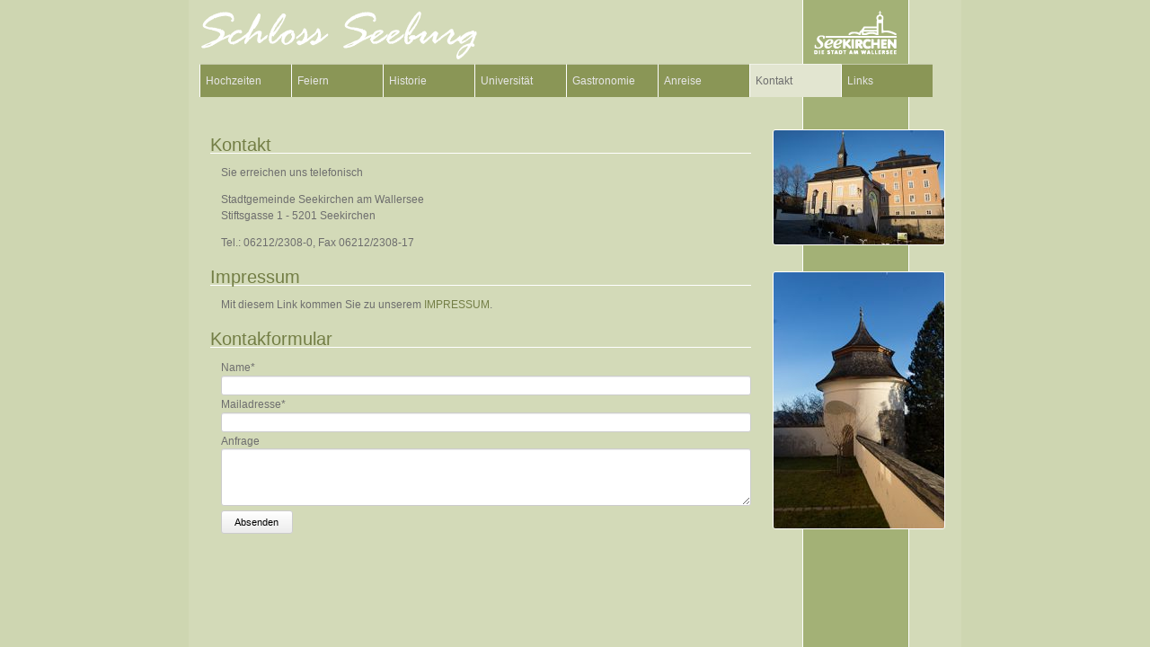

--- FILE ---
content_type: text/html; charset=utf-8
request_url: http://seeburg.at/kontakt.html
body_size: 2839
content:
<!DOCTYPE html>
<html lang="de">
<head>

  <meta charset="utf-8">
  <title>Kontakt - Seeburg Seekirchen</title>
  <base href="http://seeburg.at/">

  <meta name="robots" content="index,follow">
  <meta name="description" content="">
  <meta name="keywords" content="">
  <meta name="generator" content="Contao Open Source CMS">

  <meta name="viewport" content="width=device-width,initial-scale=1.0">
  <style>#wrapper{width:860px;margin:0 auto}#header{height:102px}#right{width:210px}#container{padding-right:210px}</style>
  <link rel="stylesheet" href="assets/css/ffd877be5c16.css">
    <script src="assets/js/f575c483c1f6.js"></script>
  <!--[if lt IE 9]><script src="assets/html5shiv/3.7.0/html5shiv.js"></script><![endif]-->

</head>
<body id="top" class="mac chrome webkit ch131">

  
  <div id="wrapper">

          <header id="header">
        <div class="inside">
          <!-- indexer::stop -->
<!-- Template for "only counting", no display in Frontend. -->
<span class="visitor_count invisible"><!-- counted --></span>
<!-- indexer::continue -->
<div id="logooben">
	<a href="http://www.seeburg.at/" title="Seeburg Seekirchen">
	<img src="files/design/seeburg_logo.gif" alt="Seeburg Seekirchen" /></a>
</div>
<div id="logoseekirchen">
	<a href="http://www.seekirchen.at/system/web/default.aspx" title="Gemeinde Seekirchen">
	<img src="files/design/seeburg_seekirchenlogo.gif" alt="Seeburg Seekirchen" /></a>
</div>
<!-- indexer::stop -->
<nav class="mod_navigation block">

  
  <a href="kontakt.html#skipNavigation2" class="invisible">Navigation überspringen</a>

  
<ul class="level_1 sf-menu">
            <li class="sibling first"><a href="hochzeiten.html" title="Hochzeit im Schloss Seeburg" class="sibling first">Hochzeiten</a></li>
                <li class="sibling"><a href="feiern.html" title="Feiern" class="sibling">Feiern</a></li>
                <li class="sibling"><a href="historie.html" title="Historie" class="sibling">Historie</a></li>
                <li class="sibling"><a href="universität.html" title="Universität" class="sibling">Universität</a></li>
                <li class="sibling"><a href="gastronomie.html" title="Gastronomie" class="sibling">Gastronomie</a></li>
                <li class="sibling"><a href="anreise.html" title="Anreise zur Seeburg Seekirchen" class="sibling">Anreise</a></li>
                <li class="active"><span class="active">Kontakt</span></li>
                <li class="sibling last"><a href="links.html" title="Links" class="sibling last">Links</a></li>
      </ul>

  <a id="skipNavigation2" class="invisible">&nbsp;</a>

</nav>
<!-- indexer::continue -->
        </div>
      </header>
    
    
    <div id="container">
      <div id="main">
        <div class="inside">
          
<div class="mod_article first last block" id="kontakt">

  
  
<div class="ce_text first block">

      <h1>Kontakt</h1>
  
      <p>Sie erreichen uns telefonisch</p>
<p>Stadtgemeinde Seekirchen am Wallersee<br>Stiftsgasse 1 - 5201 Seekirchen</p>
<p>Tel.: 06212/2308-0, Fax 06212/2308-17</p>  
  
  
</div>

<div class="ce_text block">

      <h1>Impressum</h1>
  
      <p>Mit diesem Link kommen Sie zu unserem&nbsp;<a title="Impressum" href="impressum.html">IMPRESSUM</a>.</p>  
  
  
</div>

<!-- indexer::stop -->
<div class="ce_form last tableless block">

      <h1>Kontakformular</h1>
  
  <form action="kontakt.html" id="f1" method="post" enctype="application/x-www-form-urlencoded">
    <div class="formbody">
              <input type="hidden" name="FORM_SUBMIT" value="auto_form_1">
        <input type="hidden" name="REQUEST_TOKEN" value="b3b8ea94d4403f142a4475283c79fe85">
                                    <label for="ctrl_1" class="mandatory"><span class="invisible">Pflichtfeld</span> Name<span class="mandatory">*</span></label>  <input type="text" name="name" id="ctrl_1" class="text mandatory" value="" required><br>
  <label for="ctrl_2" class="mandatory"><span class="invisible">Pflichtfeld</span> Mailadresse<span class="mandatory">*</span></label>  <input type="email" name="mail" id="ctrl_2" class="text mandatory" value="" required><br>
  <label for="ctrl_3">Anfrage</label>  <textarea name="anfrage" id="ctrl_3" class="textarea" rows="4" cols="40"></textarea> <input type="submit" id="ctrl_3_submit" class="submit" value="Absenden"><br>
          </div>
  </form>

</div>
<!-- indexer::continue -->

  
</div>
        </div>
              </div>

      
              <aside id="right">
          <div class="inside">
            
<div class="mod_article first last block" id="bildleiste-rechts-30">

  
  
<div class="ce_image first block">

  
  <figure class="image_container">

          <a href="files/design/foto_seeburg_5.jpg" data-lightbox="2ce3fb">
    
    <img src="assets/images/3/foto_seeburg_5-8538a783.jpg" width="190" height="127" alt="Seeburg Seekirchen">

          </a>
    
    
  </figure>

</div>

<div class="ce_image last block">

  
  <figure class="image_container">

          <a href="files/design/foto_seeburg_8.jpg" data-lightbox="68e685">
    
    <img src="assets/images/4/foto_seeburg_8-1f80b0a4.jpg" width="190" height="285" alt="Seeburg Seekirchen">

          </a>
    
    
  </figure>

</div>

  
</div>
          </div>
        </aside>
          </div>

    
    
  </div>

  
  
<script src="assets/jquery/mediaelement/2.13.1/js/mediaelement-and-player.min.js"></script>
<script>
  (function($) {
    $(document).ready(function() {
      $('video,audio').mediaelementplayer({
        // Put custom options here
        pluginPath: '/assets/jquery/mediaelement/2.13.1/',
        flashName: 'legacy/flashmediaelement.swf',
        silverlightName: 'legacy/silverlightmediaelement.xap'
      });
    });
  })(jQuery);
</script>

<script src="system/modules/superfish/assets/js/superfish.js"></script>

<script>
                    (function($) { 
                        $("ul.sf-menu").superfish({
hoverClass: 'sfHover',
delay: 200,
speed: 'normal',
speedOut: 'fast' });
                        })(jQuery);
                </script>

<script>
  (function() {
    window.addEvent('domready', function() {
      new Fx.Accordion($$('div.toggler'), $$('div.accordion'), {
        opacity: false,
        alwaysHide: true,
        onActive: function(tog, el) {
          el.setProperty('aria-hidden', 'false');
          tog.addClass('active');
          tog.getNext('div').fade('in');
          tog.setProperty('aria-expanded', 'true');
          return false;
        },
        onBackground: function(tog, el) {
          el.setProperty('aria-hidden', 'true');
          tog.removeClass('active');
          tog.getNext('div').fade('out');
          tog.setProperty('aria-expanded', 'false');
          return false;
        }
      });
      $$('div.toggler').each(function(el) {
        el.setProperty('role', 'tab');
        el.setProperty('tabindex', 0);
        el.addEvents({
          'keypress': function(event) {
            if (event.code == 13) {
              this.fireEvent('click');
            }
          },
          'focus': function() {
            this.addClass('hover');
          },
          'blur': function() {
            this.removeClass('hover');
          },
          'mouseenter': function() {
            this.addClass('hover');
          },
          'mouseleave': function() {
            this.removeClass('hover');
          }
        });
      });
      $$('div.ce_accordion').each(function(el) {
        el.setProperty('role', 'tablist');
      });
      $$('div.accordion').each(function(el) {
        el.setProperty('role', 'tabpanel');
      });
    });
  })();
</script>

<script src="assets/mootools/slimbox/1.8/js/slimbox.js"></script>
<script>
  (function($) {
    window.addEvent('domready', function() {
      $$(document.links).filter(function(el) {
        return el.getAttribute('data-lightbox') != null;
      }).slimbox({
        // Put custom options here
      }, null, function(el) {
        var attr = this.getAttribute('data-lightbox');
        return (this == el) || (attr && el.getAttribute('data-lightbox').match(attr));
      });
      $('lbImage').addEvent('swipe', function(e) {
        (e.direction == 'left') ? $('lbNextLink').fireEvent('click') : $('lbPrevLink').fireEvent('click');
      });
    });
  })(document.id);
</script>

      <script>
              setTimeout(function(){jQuery.ajax("system/cron/cron.txt",{complete:function(e){var t=e.responseText||0;parseInt(t)<Math.round(+(new Date)/1e3)-86400&&jQuery.ajax("system/cron/cron.php")}})},5e3)
          </script>
  
</body>
</html>

--- FILE ---
content_type: application/javascript
request_url: http://seeburg.at/assets/js/f575c483c1f6.js
body_size: 85585
content:
/* jQuery v1.10.2 | (c) 2005, 2013 jQuery Foundation, Inc. | jquery.org/license */
(function(e,t){var n,r,i=typeof t,o=e.location,a=e.document,s=a.documentElement,l=e.jQuery,u=e.$,c={},p=[],f="1.10.2",d=p.concat,h=p.push,g=p.slice,m=p.indexOf,y=c.toString,v=c.hasOwnProperty,b=f.trim,x=function(e,t){return new x.fn.init(e,t,r)},w=/[+-]?(?:\d*\.|)\d+(?:[eE][+-]?\d+|)/.source,T=/\S+/g,C=/^[\s\uFEFF\xA0]+|[\s\uFEFF\xA0]+$/g,N=/^(?:\s*(<[\w\W]+>)[^>]*|#([\w-]*))$/,k=/^<(\w+)\s*\/?>(?:<\/\1>|)$/,E=/^[\],:{}\s]*$/,S=/(?:^|:|,)(?:\s*\[)+/g,A=/\\(?:["\\\/bfnrt]|u[\da-fA-F]{4})/g,j=/"[^"\\\r\n]*"|true|false|null|-?(?:\d+\.|)\d+(?:[eE][+-]?\d+|)/g,D=/^-ms-/,L=/-([\da-z])/gi,H=function(e,t){return t.toUpperCase()},q=function(e){(a.addEventListener||"load"===e.type||"complete"===a.readyState)&&(_(),x.ready())},_=function(){a.addEventListener?(a.removeEventListener("DOMContentLoaded",q,!1),e.removeEventListener("load",q,!1)):(a.detachEvent("onreadystatechange",q),e.detachEvent("onload",q))};x.fn=x.prototype={jquery:f,constructor:x,init:function(e,n,r){var i,o;if(!e)return this;if("string"==typeof e){if(i="<"===e.charAt(0)&&">"===e.charAt(e.length-1)&&e.length>=3?[null,e,null]:N.exec(e),!i||!i[1]&&n)return!n||n.jquery?(n||r).find(e):this.constructor(n).find(e);if(i[1]){if(n=n instanceof x?n[0]:n,x.merge(this,x.parseHTML(i[1],n&&n.nodeType?n.ownerDocument||n:a,!0)),k.test(i[1])&&x.isPlainObject(n))for(i in n)x.isFunction(this[i])?this[i](n[i]):this.attr(i,n[i]);return this}if(o=a.getElementById(i[2]),o&&o.parentNode){if(o.id!==i[2])return r.find(e);this.length=1,this[0]=o}return this.context=a,this.selector=e,this}return e.nodeType?(this.context=this[0]=e,this.length=1,this):x.isFunction(e)?r.ready(e):(e.selector!==t&&(this.selector=e.selector,this.context=e.context),x.makeArray(e,this))},selector:"",length:0,toArray:function(){return g.call(this)},get:function(e){return null==e?this.toArray():0>e?this[this.length+e]:this[e]},pushStack:function(e){var t=x.merge(this.constructor(),e);return t.prevObject=this,t.context=this.context,t},each:function(e,t){return x.each(this,e,t)},ready:function(e){return x.ready.promise().done(e),this},slice:function(){return this.pushStack(g.apply(this,arguments))},first:function(){return this.eq(0)},last:function(){return this.eq(-1)},eq:function(e){var t=this.length,n=+e+(0>e?t:0);return this.pushStack(n>=0&&t>n?[this[n]]:[])},map:function(e){return this.pushStack(x.map(this,function(t,n){return e.call(t,n,t)}))},end:function(){return this.prevObject||this.constructor(null)},push:h,sort:[].sort,splice:[].splice},x.fn.init.prototype=x.fn,x.extend=x.fn.extend=function(){var e,n,r,i,o,a,s=arguments[0]||{},l=1,u=arguments.length,c=!1;for("boolean"==typeof s&&(c=s,s=arguments[1]||{},l=2),"object"==typeof s||x.isFunction(s)||(s={}),u===l&&(s=this,--l);u>l;l++)if(null!=(o=arguments[l]))for(i in o)e=s[i],r=o[i],s!==r&&(c&&r&&(x.isPlainObject(r)||(n=x.isArray(r)))?(n?(n=!1,a=e&&x.isArray(e)?e:[]):a=e&&x.isPlainObject(e)?e:{},s[i]=x.extend(c,a,r)):r!==t&&(s[i]=r));return s},x.extend({expando:"jQuery"+(f+Math.random()).replace(/\D/g,""),noConflict:function(t){return e.$===x&&(e.$=u),t&&e.jQuery===x&&(e.jQuery=l),x},isReady:!1,readyWait:1,holdReady:function(e){e?x.readyWait++:x.ready(!0)},ready:function(e){if(e===!0?!--x.readyWait:!x.isReady){if(!a.body)return setTimeout(x.ready);x.isReady=!0,e!==!0&&--x.readyWait>0||(n.resolveWith(a,[x]),x.fn.trigger&&x(a).trigger("ready").off("ready"))}},isFunction:function(e){return"function"===x.type(e)},isArray:Array.isArray||function(e){return"array"===x.type(e)},isWindow:function(e){return null!=e&&e==e.window},isNumeric:function(e){return!isNaN(parseFloat(e))&&isFinite(e)},type:function(e){return null==e?e+"":"object"==typeof e||"function"==typeof e?c[y.call(e)]||"object":typeof e},isPlainObject:function(e){var n;if(!e||"object"!==x.type(e)||e.nodeType||x.isWindow(e))return!1;try{if(e.constructor&&!v.call(e,"constructor")&&!v.call(e.constructor.prototype,"isPrototypeOf"))return!1}catch(r){return!1}if(x.support.ownLast)for(n in e)return v.call(e,n);for(n in e);return n===t||v.call(e,n)},isEmptyObject:function(e){var t;for(t in e)return!1;return!0},error:function(e){throw Error(e)},parseHTML:function(e,t,n){if(!e||"string"!=typeof e)return null;"boolean"==typeof t&&(n=t,t=!1),t=t||a;var r=k.exec(e),i=!n&&[];return r?[t.createElement(r[1])]:(r=x.buildFragment([e],t,i),i&&x(i).remove(),x.merge([],r.childNodes))},parseJSON:function(n){return e.JSON&&e.JSON.parse?e.JSON.parse(n):null===n?n:"string"==typeof n&&(n=x.trim(n),n&&E.test(n.replace(A,"@").replace(j,"]").replace(S,"")))?Function("return "+n)():(x.error("Invalid JSON: "+n),t)},parseXML:function(n){var r,i;if(!n||"string"!=typeof n)return null;try{e.DOMParser?(i=new DOMParser,r=i.parseFromString(n,"text/xml")):(r=new ActiveXObject("Microsoft.XMLDOM"),r.async="false",r.loadXML(n))}catch(o){r=t}return r&&r.documentElement&&!r.getElementsByTagName("parsererror").length||x.error("Invalid XML: "+n),r},noop:function(){},globalEval:function(t){t&&x.trim(t)&&(e.execScript||function(t){e.eval.call(e,t)})(t)},camelCase:function(e){return e.replace(D,"ms-").replace(L,H)},nodeName:function(e,t){return e.nodeName&&e.nodeName.toLowerCase()===t.toLowerCase()},each:function(e,t,n){var r,i=0,o=e.length,a=M(e);if(n){if(a){for(;o>i;i++)if(r=t.apply(e[i],n),r===!1)break}else for(i in e)if(r=t.apply(e[i],n),r===!1)break}else if(a){for(;o>i;i++)if(r=t.call(e[i],i,e[i]),r===!1)break}else for(i in e)if(r=t.call(e[i],i,e[i]),r===!1)break;return e},trim:b&&!b.call("\ufeff\u00a0")?function(e){return null==e?"":b.call(e)}:function(e){return null==e?"":(e+"").replace(C,"")},makeArray:function(e,t){var n=t||[];return null!=e&&(M(Object(e))?x.merge(n,"string"==typeof e?[e]:e):h.call(n,e)),n},inArray:function(e,t,n){var r;if(t){if(m)return m.call(t,e,n);for(r=t.length,n=n?0>n?Math.max(0,r+n):n:0;r>n;n++)if(n in t&&t[n]===e)return n}return-1},merge:function(e,n){var r=n.length,i=e.length,o=0;if("number"==typeof r)for(;r>o;o++)e[i++]=n[o];else while(n[o]!==t)e[i++]=n[o++];return e.length=i,e},grep:function(e,t,n){var r,i=[],o=0,a=e.length;for(n=!!n;a>o;o++)r=!!t(e[o],o),n!==r&&i.push(e[o]);return i},map:function(e,t,n){var r,i=0,o=e.length,a=M(e),s=[];if(a)for(;o>i;i++)r=t(e[i],i,n),null!=r&&(s[s.length]=r);else for(i in e)r=t(e[i],i,n),null!=r&&(s[s.length]=r);return d.apply([],s)},guid:1,proxy:function(e,n){var r,i,o;return"string"==typeof n&&(o=e[n],n=e,e=o),x.isFunction(e)?(r=g.call(arguments,2),i=function(){return e.apply(n||this,r.concat(g.call(arguments)))},i.guid=e.guid=e.guid||x.guid++,i):t},access:function(e,n,r,i,o,a,s){var l=0,u=e.length,c=null==r;if("object"===x.type(r)){o=!0;for(l in r)x.access(e,n,l,r[l],!0,a,s)}else if(i!==t&&(o=!0,x.isFunction(i)||(s=!0),c&&(s?(n.call(e,i),n=null):(c=n,n=function(e,t,n){return c.call(x(e),n)})),n))for(;u>l;l++)n(e[l],r,s?i:i.call(e[l],l,n(e[l],r)));return o?e:c?n.call(e):u?n(e[0],r):a},now:function(){return(new Date).getTime()},swap:function(e,t,n,r){var i,o,a={};for(o in t)a[o]=e.style[o],e.style[o]=t[o];i=n.apply(e,r||[]);for(o in t)e.style[o]=a[o];return i}}),x.ready.promise=function(t){if(!n)if(n=x.Deferred(),"complete"===a.readyState)setTimeout(x.ready);else if(a.addEventListener)a.addEventListener("DOMContentLoaded",q,!1),e.addEventListener("load",q,!1);else{a.attachEvent("onreadystatechange",q),e.attachEvent("onload",q);var r=!1;try{r=null==e.frameElement&&a.documentElement}catch(i){}r&&r.doScroll&&function o(){if(!x.isReady){try{r.doScroll("left")}catch(e){return setTimeout(o,50)}_(),x.ready()}}()}return n.promise(t)},x.each("Boolean Number String Function Array Date RegExp Object Error".split(" "),function(e,t){c["[object "+t+"]"]=t.toLowerCase()});function M(e){var t=e.length,n=x.type(e);return x.isWindow(e)?!1:1===e.nodeType&&t?!0:"array"===n||"function"!==n&&(0===t||"number"==typeof t&&t>0&&t-1 in e)}r=x(a),function(e,t){var n,r,i,o,a,s,l,u,c,p,f,d,h,g,m,y,v,b="sizzle"+-new Date,w=e.document,T=0,C=0,N=st(),k=st(),E=st(),S=!1,A=function(e,t){return e===t?(S=!0,0):0},j=typeof t,D=1<<31,L={}.hasOwnProperty,H=[],q=H.pop,_=H.push,M=H.push,O=H.slice,F=H.indexOf||function(e){var t=0,n=this.length;for(;n>t;t++)if(this[t]===e)return t;return-1},B="checked|selected|async|autofocus|autoplay|controls|defer|disabled|hidden|ismap|loop|multiple|open|readonly|required|scoped",P="[\\x20\\t\\r\\n\\f]",R="(?:\\\\.|[\\w-]|[^\\x00-\\xa0])+",W=R.replace("w","w#"),$="\\["+P+"*("+R+")"+P+"*(?:([*^$|!~]?=)"+P+"*(?:(['\"])((?:\\\\.|[^\\\\])*?)\\3|("+W+")|)|)"+P+"*\\]",I=":("+R+")(?:\\(((['\"])((?:\\\\.|[^\\\\])*?)\\3|((?:\\\\.|[^\\\\()[\\]]|"+$.replace(3,8)+")*)|.*)\\)|)",z=RegExp("^"+P+"+|((?:^|[^\\\\])(?:\\\\.)*)"+P+"+$","g"),X=RegExp("^"+P+"*,"+P+"*"),U=RegExp("^"+P+"*([>+~]|"+P+")"+P+"*"),V=RegExp(P+"*[+~]"),Y=RegExp("="+P+"*([^\\]'\"]*)"+P+"*\\]","g"),J=RegExp(I),G=RegExp("^"+W+"$"),Q={ID:RegExp("^#("+R+")"),CLASS:RegExp("^\\.("+R+")"),TAG:RegExp("^("+R.replace("w","w*")+")"),ATTR:RegExp("^"+$),PSEUDO:RegExp("^"+I),CHILD:RegExp("^:(only|first|last|nth|nth-last)-(child|of-type)(?:\\("+P+"*(even|odd|(([+-]|)(\\d*)n|)"+P+"*(?:([+-]|)"+P+"*(\\d+)|))"+P+"*\\)|)","i"),bool:RegExp("^(?:"+B+")$","i"),needsContext:RegExp("^"+P+"*[>+~]|:(even|odd|eq|gt|lt|nth|first|last)(?:\\("+P+"*((?:-\\d)?\\d*)"+P+"*\\)|)(?=[^-]|$)","i")},K=/^[^{]+\{\s*\[native \w/,Z=/^(?:#([\w-]+)|(\w+)|\.([\w-]+))$/,et=/^(?:input|select|textarea|button)$/i,tt=/^h\d$/i,nt=/'|\\/g,rt=RegExp("\\\\([\\da-f]{1,6}"+P+"?|("+P+")|.)","ig"),it=function(e,t,n){var r="0x"+t-65536;return r!==r||n?t:0>r?String.fromCharCode(r+65536):String.fromCharCode(55296|r>>10,56320|1023&r)};try{M.apply(H=O.call(w.childNodes),w.childNodes),H[w.childNodes.length].nodeType}catch(ot){M={apply:H.length?function(e,t){_.apply(e,O.call(t))}:function(e,t){var n=e.length,r=0;while(e[n++]=t[r++]);e.length=n-1}}}function at(e,t,n,i){var o,a,s,l,u,c,d,m,y,x;if((t?t.ownerDocument||t:w)!==f&&p(t),t=t||f,n=n||[],!e||"string"!=typeof e)return n;if(1!==(l=t.nodeType)&&9!==l)return[];if(h&&!i){if(o=Z.exec(e))if(s=o[1]){if(9===l){if(a=t.getElementById(s),!a||!a.parentNode)return n;if(a.id===s)return n.push(a),n}else if(t.ownerDocument&&(a=t.ownerDocument.getElementById(s))&&v(t,a)&&a.id===s)return n.push(a),n}else{if(o[2])return M.apply(n,t.getElementsByTagName(e)),n;if((s=o[3])&&r.getElementsByClassName&&t.getElementsByClassName)return M.apply(n,t.getElementsByClassName(s)),n}if(r.qsa&&(!g||!g.test(e))){if(m=d=b,y=t,x=9===l&&e,1===l&&"object"!==t.nodeName.toLowerCase()){c=mt(e),(d=t.getAttribute("id"))?m=d.replace(nt,"\\$&"):t.setAttribute("id",m),m="[id='"+m+"'] ",u=c.length;while(u--)c[u]=m+yt(c[u]);y=V.test(e)&&t.parentNode||t,x=c.join(",")}if(x)try{return M.apply(n,y.querySelectorAll(x)),n}catch(T){}finally{d||t.removeAttribute("id")}}}return kt(e.replace(z,"$1"),t,n,i)}function st(){var e=[];function t(n,r){return e.push(n+=" ")>o.cacheLength&&delete t[e.shift()],t[n]=r}return t}function lt(e){return e[b]=!0,e}function ut(e){var t=f.createElement("div");try{return!!e(t)}catch(n){return!1}finally{t.parentNode&&t.parentNode.removeChild(t),t=null}}function ct(e,t){var n=e.split("|"),r=e.length;while(r--)o.attrHandle[n[r]]=t}function pt(e,t){var n=t&&e,r=n&&1===e.nodeType&&1===t.nodeType&&(~t.sourceIndex||D)-(~e.sourceIndex||D);if(r)return r;if(n)while(n=n.nextSibling)if(n===t)return-1;return e?1:-1}function ft(e){return function(t){var n=t.nodeName.toLowerCase();return"input"===n&&t.type===e}}function dt(e){return function(t){var n=t.nodeName.toLowerCase();return("input"===n||"button"===n)&&t.type===e}}function ht(e){return lt(function(t){return t=+t,lt(function(n,r){var i,o=e([],n.length,t),a=o.length;while(a--)n[i=o[a]]&&(n[i]=!(r[i]=n[i]))})})}s=at.isXML=function(e){var t=e&&(e.ownerDocument||e).documentElement;return t?"HTML"!==t.nodeName:!1},r=at.support={},p=at.setDocument=function(e){var n=e?e.ownerDocument||e:w,i=n.defaultView;return n!==f&&9===n.nodeType&&n.documentElement?(f=n,d=n.documentElement,h=!s(n),i&&i.attachEvent&&i!==i.top&&i.attachEvent("onbeforeunload",function(){p()}),r.attributes=ut(function(e){return e.className="i",!e.getAttribute("className")}),r.getElementsByTagName=ut(function(e){return e.appendChild(n.createComment("")),!e.getElementsByTagName("*").length}),r.getElementsByClassName=ut(function(e){return e.innerHTML="<div class='a'></div><div class='a i'></div>",e.firstChild.className="i",2===e.getElementsByClassName("i").length}),r.getById=ut(function(e){return d.appendChild(e).id=b,!n.getElementsByName||!n.getElementsByName(b).length}),r.getById?(o.find.ID=function(e,t){if(typeof t.getElementById!==j&&h){var n=t.getElementById(e);return n&&n.parentNode?[n]:[]}},o.filter.ID=function(e){var t=e.replace(rt,it);return function(e){return e.getAttribute("id")===t}}):(delete o.find.ID,o.filter.ID=function(e){var t=e.replace(rt,it);return function(e){var n=typeof e.getAttributeNode!==j&&e.getAttributeNode("id");return n&&n.value===t}}),o.find.TAG=r.getElementsByTagName?function(e,n){return typeof n.getElementsByTagName!==j?n.getElementsByTagName(e):t}:function(e,t){var n,r=[],i=0,o=t.getElementsByTagName(e);if("*"===e){while(n=o[i++])1===n.nodeType&&r.push(n);return r}return o},o.find.CLASS=r.getElementsByClassName&&function(e,n){return typeof n.getElementsByClassName!==j&&h?n.getElementsByClassName(e):t},m=[],g=[],(r.qsa=K.test(n.querySelectorAll))&&(ut(function(e){e.innerHTML="<select><option selected=''></option></select>",e.querySelectorAll("[selected]").length||g.push("\\["+P+"*(?:value|"+B+")"),e.querySelectorAll(":checked").length||g.push(":checked")}),ut(function(e){var t=n.createElement("input");t.setAttribute("type","hidden"),e.appendChild(t).setAttribute("t",""),e.querySelectorAll("[t^='']").length&&g.push("[*^$]="+P+"*(?:''|\"\")"),e.querySelectorAll(":enabled").length||g.push(":enabled",":disabled"),e.querySelectorAll("*,:x"),g.push(",.*:")})),(r.matchesSelector=K.test(y=d.webkitMatchesSelector||d.mozMatchesSelector||d.oMatchesSelector||d.msMatchesSelector))&&ut(function(e){r.disconnectedMatch=y.call(e,"div"),y.call(e,"[s!='']:x"),m.push("!=",I)}),g=g.length&&RegExp(g.join("|")),m=m.length&&RegExp(m.join("|")),v=K.test(d.contains)||d.compareDocumentPosition?function(e,t){var n=9===e.nodeType?e.documentElement:e,r=t&&t.parentNode;return e===r||!(!r||1!==r.nodeType||!(n.contains?n.contains(r):e.compareDocumentPosition&&16&e.compareDocumentPosition(r)))}:function(e,t){if(t)while(t=t.parentNode)if(t===e)return!0;return!1},A=d.compareDocumentPosition?function(e,t){if(e===t)return S=!0,0;var i=t.compareDocumentPosition&&e.compareDocumentPosition&&e.compareDocumentPosition(t);return i?1&i||!r.sortDetached&&t.compareDocumentPosition(e)===i?e===n||v(w,e)?-1:t===n||v(w,t)?1:c?F.call(c,e)-F.call(c,t):0:4&i?-1:1:e.compareDocumentPosition?-1:1}:function(e,t){var r,i=0,o=e.parentNode,a=t.parentNode,s=[e],l=[t];if(e===t)return S=!0,0;if(!o||!a)return e===n?-1:t===n?1:o?-1:a?1:c?F.call(c,e)-F.call(c,t):0;if(o===a)return pt(e,t);r=e;while(r=r.parentNode)s.unshift(r);r=t;while(r=r.parentNode)l.unshift(r);while(s[i]===l[i])i++;return i?pt(s[i],l[i]):s[i]===w?-1:l[i]===w?1:0},n):f},at.matches=function(e,t){return at(e,null,null,t)},at.matchesSelector=function(e,t){if((e.ownerDocument||e)!==f&&p(e),t=t.replace(Y,"='$1']"),!(!r.matchesSelector||!h||m&&m.test(t)||g&&g.test(t)))try{var n=y.call(e,t);if(n||r.disconnectedMatch||e.document&&11!==e.document.nodeType)return n}catch(i){}return at(t,f,null,[e]).length>0},at.contains=function(e,t){return(e.ownerDocument||e)!==f&&p(e),v(e,t)},at.attr=function(e,n){(e.ownerDocument||e)!==f&&p(e);var i=o.attrHandle[n.toLowerCase()],a=i&&L.call(o.attrHandle,n.toLowerCase())?i(e,n,!h):t;return a===t?r.attributes||!h?e.getAttribute(n):(a=e.getAttributeNode(n))&&a.specified?a.value:null:a},at.error=function(e){throw Error("Syntax error, unrecognized expression: "+e)},at.uniqueSort=function(e){var t,n=[],i=0,o=0;if(S=!r.detectDuplicates,c=!r.sortStable&&e.slice(0),e.sort(A),S){while(t=e[o++])t===e[o]&&(i=n.push(o));while(i--)e.splice(n[i],1)}return e},a=at.getText=function(e){var t,n="",r=0,i=e.nodeType;if(i){if(1===i||9===i||11===i){if("string"==typeof e.textContent)return e.textContent;for(e=e.firstChild;e;e=e.nextSibling)n+=a(e)}else if(3===i||4===i)return e.nodeValue}else for(;t=e[r];r++)n+=a(t);return n},o=at.selectors={cacheLength:50,createPseudo:lt,match:Q,attrHandle:{},find:{},relative:{">":{dir:"parentNode",first:!0}," ":{dir:"parentNode"},"+":{dir:"previousSibling",first:!0},"~":{dir:"previousSibling"}},preFilter:{ATTR:function(e){return e[1]=e[1].replace(rt,it),e[3]=(e[4]||e[5]||"").replace(rt,it),"~="===e[2]&&(e[3]=" "+e[3]+" "),e.slice(0,4)},CHILD:function(e){return e[1]=e[1].toLowerCase(),"nth"===e[1].slice(0,3)?(e[3]||at.error(e[0]),e[4]=+(e[4]?e[5]+(e[6]||1):2*("even"===e[3]||"odd"===e[3])),e[5]=+(e[7]+e[8]||"odd"===e[3])):e[3]&&at.error(e[0]),e},PSEUDO:function(e){var n,r=!e[5]&&e[2];return Q.CHILD.test(e[0])?null:(e[3]&&e[4]!==t?e[2]=e[4]:r&&J.test(r)&&(n=mt(r,!0))&&(n=r.indexOf(")",r.length-n)-r.length)&&(e[0]=e[0].slice(0,n),e[2]=r.slice(0,n)),e.slice(0,3))}},filter:{TAG:function(e){var t=e.replace(rt,it).toLowerCase();return"*"===e?function(){return!0}:function(e){return e.nodeName&&e.nodeName.toLowerCase()===t}},CLASS:function(e){var t=N[e+" "];return t||(t=RegExp("(^|"+P+")"+e+"("+P+"|$)"))&&N(e,function(e){return t.test("string"==typeof e.className&&e.className||typeof e.getAttribute!==j&&e.getAttribute("class")||"")})},ATTR:function(e,t,n){return function(r){var i=at.attr(r,e);return null==i?"!="===t:t?(i+="","="===t?i===n:"!="===t?i!==n:"^="===t?n&&0===i.indexOf(n):"*="===t?n&&i.indexOf(n)>-1:"$="===t?n&&i.slice(-n.length)===n:"~="===t?(" "+i+" ").indexOf(n)>-1:"|="===t?i===n||i.slice(0,n.length+1)===n+"-":!1):!0}},CHILD:function(e,t,n,r,i){var o="nth"!==e.slice(0,3),a="last"!==e.slice(-4),s="of-type"===t;return 1===r&&0===i?function(e){return!!e.parentNode}:function(t,n,l){var u,c,p,f,d,h,g=o!==a?"nextSibling":"previousSibling",m=t.parentNode,y=s&&t.nodeName.toLowerCase(),v=!l&&!s;if(m){if(o){while(g){p=t;while(p=p[g])if(s?p.nodeName.toLowerCase()===y:1===p.nodeType)return!1;h=g="only"===e&&!h&&"nextSibling"}return!0}if(h=[a?m.firstChild:m.lastChild],a&&v){c=m[b]||(m[b]={}),u=c[e]||[],d=u[0]===T&&u[1],f=u[0]===T&&u[2],p=d&&m.childNodes[d];while(p=++d&&p&&p[g]||(f=d=0)||h.pop())if(1===p.nodeType&&++f&&p===t){c[e]=[T,d,f];break}}else if(v&&(u=(t[b]||(t[b]={}))[e])&&u[0]===T)f=u[1];else while(p=++d&&p&&p[g]||(f=d=0)||h.pop())if((s?p.nodeName.toLowerCase()===y:1===p.nodeType)&&++f&&(v&&((p[b]||(p[b]={}))[e]=[T,f]),p===t))break;return f-=i,f===r||0===f%r&&f/r>=0}}},PSEUDO:function(e,t){var n,r=o.pseudos[e]||o.setFilters[e.toLowerCase()]||at.error("unsupported pseudo: "+e);return r[b]?r(t):r.length>1?(n=[e,e,"",t],o.setFilters.hasOwnProperty(e.toLowerCase())?lt(function(e,n){var i,o=r(e,t),a=o.length;while(a--)i=F.call(e,o[a]),e[i]=!(n[i]=o[a])}):function(e){return r(e,0,n)}):r}},pseudos:{not:lt(function(e){var t=[],n=[],r=l(e.replace(z,"$1"));return r[b]?lt(function(e,t,n,i){var o,a=r(e,null,i,[]),s=e.length;while(s--)(o=a[s])&&(e[s]=!(t[s]=o))}):function(e,i,o){return t[0]=e,r(t,null,o,n),!n.pop()}}),has:lt(function(e){return function(t){return at(e,t).length>0}}),contains:lt(function(e){return function(t){return(t.textContent||t.innerText||a(t)).indexOf(e)>-1}}),lang:lt(function(e){return G.test(e||"")||at.error("unsupported lang: "+e),e=e.replace(rt,it).toLowerCase(),function(t){var n;do if(n=h?t.lang:t.getAttribute("xml:lang")||t.getAttribute("lang"))return n=n.toLowerCase(),n===e||0===n.indexOf(e+"-");while((t=t.parentNode)&&1===t.nodeType);return!1}}),target:function(t){var n=e.location&&e.location.hash;return n&&n.slice(1)===t.id},root:function(e){return e===d},focus:function(e){return e===f.activeElement&&(!f.hasFocus||f.hasFocus())&&!!(e.type||e.href||~e.tabIndex)},enabled:function(e){return e.disabled===!1},disabled:function(e){return e.disabled===!0},checked:function(e){var t=e.nodeName.toLowerCase();return"input"===t&&!!e.checked||"option"===t&&!!e.selected},selected:function(e){return e.parentNode&&e.parentNode.selectedIndex,e.selected===!0},empty:function(e){for(e=e.firstChild;e;e=e.nextSibling)if(e.nodeName>"@"||3===e.nodeType||4===e.nodeType)return!1;return!0},parent:function(e){return!o.pseudos.empty(e)},header:function(e){return tt.test(e.nodeName)},input:function(e){return et.test(e.nodeName)},button:function(e){var t=e.nodeName.toLowerCase();return"input"===t&&"button"===e.type||"button"===t},text:function(e){var t;return"input"===e.nodeName.toLowerCase()&&"text"===e.type&&(null==(t=e.getAttribute("type"))||t.toLowerCase()===e.type)},first:ht(function(){return[0]}),last:ht(function(e,t){return[t-1]}),eq:ht(function(e,t,n){return[0>n?n+t:n]}),even:ht(function(e,t){var n=0;for(;t>n;n+=2)e.push(n);return e}),odd:ht(function(e,t){var n=1;for(;t>n;n+=2)e.push(n);return e}),lt:ht(function(e,t,n){var r=0>n?n+t:n;for(;--r>=0;)e.push(r);return e}),gt:ht(function(e,t,n){var r=0>n?n+t:n;for(;t>++r;)e.push(r);return e})}},o.pseudos.nth=o.pseudos.eq;for(n in{radio:!0,checkbox:!0,file:!0,password:!0,image:!0})o.pseudos[n]=ft(n);for(n in{submit:!0,reset:!0})o.pseudos[n]=dt(n);function gt(){}gt.prototype=o.filters=o.pseudos,o.setFilters=new gt;function mt(e,t){var n,r,i,a,s,l,u,c=k[e+" "];if(c)return t?0:c.slice(0);s=e,l=[],u=o.preFilter;while(s){(!n||(r=X.exec(s)))&&(r&&(s=s.slice(r[0].length)||s),l.push(i=[])),n=!1,(r=U.exec(s))&&(n=r.shift(),i.push({value:n,type:r[0].replace(z," ")}),s=s.slice(n.length));for(a in o.filter)!(r=Q[a].exec(s))||u[a]&&!(r=u[a](r))||(n=r.shift(),i.push({value:n,type:a,matches:r}),s=s.slice(n.length));if(!n)break}return t?s.length:s?at.error(e):k(e,l).slice(0)}function yt(e){var t=0,n=e.length,r="";for(;n>t;t++)r+=e[t].value;return r}function vt(e,t,n){var r=t.dir,o=n&&"parentNode"===r,a=C++;return t.first?function(t,n,i){while(t=t[r])if(1===t.nodeType||o)return e(t,n,i)}:function(t,n,s){var l,u,c,p=T+" "+a;if(s){while(t=t[r])if((1===t.nodeType||o)&&e(t,n,s))return!0}else while(t=t[r])if(1===t.nodeType||o)if(c=t[b]||(t[b]={}),(u=c[r])&&u[0]===p){if((l=u[1])===!0||l===i)return l===!0}else if(u=c[r]=[p],u[1]=e(t,n,s)||i,u[1]===!0)return!0}}function bt(e){return e.length>1?function(t,n,r){var i=e.length;while(i--)if(!e[i](t,n,r))return!1;return!0}:e[0]}function xt(e,t,n,r,i){var o,a=[],s=0,l=e.length,u=null!=t;for(;l>s;s++)(o=e[s])&&(!n||n(o,r,i))&&(a.push(o),u&&t.push(s));return a}function wt(e,t,n,r,i,o){return r&&!r[b]&&(r=wt(r)),i&&!i[b]&&(i=wt(i,o)),lt(function(o,a,s,l){var u,c,p,f=[],d=[],h=a.length,g=o||Nt(t||"*",s.nodeType?[s]:s,[]),m=!e||!o&&t?g:xt(g,f,e,s,l),y=n?i||(o?e:h||r)?[]:a:m;if(n&&n(m,y,s,l),r){u=xt(y,d),r(u,[],s,l),c=u.length;while(c--)(p=u[c])&&(y[d[c]]=!(m[d[c]]=p))}if(o){if(i||e){if(i){u=[],c=y.length;while(c--)(p=y[c])&&u.push(m[c]=p);i(null,y=[],u,l)}c=y.length;while(c--)(p=y[c])&&(u=i?F.call(o,p):f[c])>-1&&(o[u]=!(a[u]=p))}}else y=xt(y===a?y.splice(h,y.length):y),i?i(null,a,y,l):M.apply(a,y)})}function Tt(e){var t,n,r,i=e.length,a=o.relative[e[0].type],s=a||o.relative[" "],l=a?1:0,c=vt(function(e){return e===t},s,!0),p=vt(function(e){return F.call(t,e)>-1},s,!0),f=[function(e,n,r){return!a&&(r||n!==u)||((t=n).nodeType?c(e,n,r):p(e,n,r))}];for(;i>l;l++)if(n=o.relative[e[l].type])f=[vt(bt(f),n)];else{if(n=o.filter[e[l].type].apply(null,e[l].matches),n[b]){for(r=++l;i>r;r++)if(o.relative[e[r].type])break;return wt(l>1&&bt(f),l>1&&yt(e.slice(0,l-1).concat({value:" "===e[l-2].type?"*":""})).replace(z,"$1"),n,r>l&&Tt(e.slice(l,r)),i>r&&Tt(e=e.slice(r)),i>r&&yt(e))}f.push(n)}return bt(f)}function Ct(e,t){var n=0,r=t.length>0,a=e.length>0,s=function(s,l,c,p,d){var h,g,m,y=[],v=0,b="0",x=s&&[],w=null!=d,C=u,N=s||a&&o.find.TAG("*",d&&l.parentNode||l),k=T+=null==C?1:Math.random()||.1;for(w&&(u=l!==f&&l,i=n);null!=(h=N[b]);b++){if(a&&h){g=0;while(m=e[g++])if(m(h,l,c)){p.push(h);break}w&&(T=k,i=++n)}r&&((h=!m&&h)&&v--,s&&x.push(h))}if(v+=b,r&&b!==v){g=0;while(m=t[g++])m(x,y,l,c);if(s){if(v>0)while(b--)x[b]||y[b]||(y[b]=q.call(p));y=xt(y)}M.apply(p,y),w&&!s&&y.length>0&&v+t.length>1&&at.uniqueSort(p)}return w&&(T=k,u=C),x};return r?lt(s):s}l=at.compile=function(e,t){var n,r=[],i=[],o=E[e+" "];if(!o){t||(t=mt(e)),n=t.length;while(n--)o=Tt(t[n]),o[b]?r.push(o):i.push(o);o=E(e,Ct(i,r))}return o};function Nt(e,t,n){var r=0,i=t.length;for(;i>r;r++)at(e,t[r],n);return n}function kt(e,t,n,i){var a,s,u,c,p,f=mt(e);if(!i&&1===f.length){if(s=f[0]=f[0].slice(0),s.length>2&&"ID"===(u=s[0]).type&&r.getById&&9===t.nodeType&&h&&o.relative[s[1].type]){if(t=(o.find.ID(u.matches[0].replace(rt,it),t)||[])[0],!t)return n;e=e.slice(s.shift().value.length)}a=Q.needsContext.test(e)?0:s.length;while(a--){if(u=s[a],o.relative[c=u.type])break;if((p=o.find[c])&&(i=p(u.matches[0].replace(rt,it),V.test(s[0].type)&&t.parentNode||t))){if(s.splice(a,1),e=i.length&&yt(s),!e)return M.apply(n,i),n;break}}}return l(e,f)(i,t,!h,n,V.test(e)),n}r.sortStable=b.split("").sort(A).join("")===b,r.detectDuplicates=S,p(),r.sortDetached=ut(function(e){return 1&e.compareDocumentPosition(f.createElement("div"))}),ut(function(e){return e.innerHTML="<a href='#'></a>","#"===e.firstChild.getAttribute("href")})||ct("type|href|height|width",function(e,n,r){return r?t:e.getAttribute(n,"type"===n.toLowerCase()?1:2)}),r.attributes&&ut(function(e){return e.innerHTML="<input/>",e.firstChild.setAttribute("value",""),""===e.firstChild.getAttribute("value")})||ct("value",function(e,n,r){return r||"input"!==e.nodeName.toLowerCase()?t:e.defaultValue}),ut(function(e){return null==e.getAttribute("disabled")})||ct(B,function(e,n,r){var i;return r?t:(i=e.getAttributeNode(n))&&i.specified?i.value:e[n]===!0?n.toLowerCase():null}),x.find=at,x.expr=at.selectors,x.expr[":"]=x.expr.pseudos,x.unique=at.uniqueSort,x.text=at.getText,x.isXMLDoc=at.isXML,x.contains=at.contains}(e);var O={};function F(e){var t=O[e]={};return x.each(e.match(T)||[],function(e,n){t[n]=!0}),t}x.Callbacks=function(e){e="string"==typeof e?O[e]||F(e):x.extend({},e);var n,r,i,o,a,s,l=[],u=!e.once&&[],c=function(t){for(r=e.memory&&t,i=!0,a=s||0,s=0,o=l.length,n=!0;l&&o>a;a++)if(l[a].apply(t[0],t[1])===!1&&e.stopOnFalse){r=!1;break}n=!1,l&&(u?u.length&&c(u.shift()):r?l=[]:p.disable())},p={add:function(){if(l){var t=l.length;(function i(t){x.each(t,function(t,n){var r=x.type(n);"function"===r?e.unique&&p.has(n)||l.push(n):n&&n.length&&"string"!==r&&i(n)})})(arguments),n?o=l.length:r&&(s=t,c(r))}return this},remove:function(){return l&&x.each(arguments,function(e,t){var r;while((r=x.inArray(t,l,r))>-1)l.splice(r,1),n&&(o>=r&&o--,a>=r&&a--)}),this},has:function(e){return e?x.inArray(e,l)>-1:!(!l||!l.length)},empty:function(){return l=[],o=0,this},disable:function(){return l=u=r=t,this},disabled:function(){return!l},lock:function(){return u=t,r||p.disable(),this},locked:function(){return!u},fireWith:function(e,t){return!l||i&&!u||(t=t||[],t=[e,t.slice?t.slice():t],n?u.push(t):c(t)),this},fire:function(){return p.fireWith(this,arguments),this},fired:function(){return!!i}};return p},x.extend({Deferred:function(e){var t=[["resolve","done",x.Callbacks("once memory"),"resolved"],["reject","fail",x.Callbacks("once memory"),"rejected"],["notify","progress",x.Callbacks("memory")]],n="pending",r={state:function(){return n},always:function(){return i.done(arguments).fail(arguments),this},then:function(){var e=arguments;return x.Deferred(function(n){x.each(t,function(t,o){var a=o[0],s=x.isFunction(e[t])&&e[t];i[o[1]](function(){var e=s&&s.apply(this,arguments);e&&x.isFunction(e.promise)?e.promise().done(n.resolve).fail(n.reject).progress(n.notify):n[a+"With"](this===r?n.promise():this,s?[e]:arguments)})}),e=null}).promise()},promise:function(e){return null!=e?x.extend(e,r):r}},i={};return r.pipe=r.then,x.each(t,function(e,o){var a=o[2],s=o[3];r[o[1]]=a.add,s&&a.add(function(){n=s},t[1^e][2].disable,t[2][2].lock),i[o[0]]=function(){return i[o[0]+"With"](this===i?r:this,arguments),this},i[o[0]+"With"]=a.fireWith}),r.promise(i),e&&e.call(i,i),i},when:function(e){var t=0,n=g.call(arguments),r=n.length,i=1!==r||e&&x.isFunction(e.promise)?r:0,o=1===i?e:x.Deferred(),a=function(e,t,n){return function(r){t[e]=this,n[e]=arguments.length>1?g.call(arguments):r,n===s?o.notifyWith(t,n):--i||o.resolveWith(t,n)}},s,l,u;if(r>1)for(s=Array(r),l=Array(r),u=Array(r);r>t;t++)n[t]&&x.isFunction(n[t].promise)?n[t].promise().done(a(t,u,n)).fail(o.reject).progress(a(t,l,s)):--i;return i||o.resolveWith(u,n),o.promise()}}),x.support=function(t){var n,r,o,s,l,u,c,p,f,d=a.createElement("div");if(d.setAttribute("className","t"),d.innerHTML="  <link/><table></table><a href='/a'>a</a><input type='checkbox'/>",n=d.getElementsByTagName("*")||[],r=d.getElementsByTagName("a")[0],!r||!r.style||!n.length)return t;s=a.createElement("select"),u=s.appendChild(a.createElement("option")),o=d.getElementsByTagName("input")[0],r.style.cssText="top:1px;float:left;opacity:.5",t.getSetAttribute="t"!==d.className,t.leadingWhitespace=3===d.firstChild.nodeType,t.tbody=!d.getElementsByTagName("tbody").length,t.htmlSerialize=!!d.getElementsByTagName("link").length,t.style=/top/.test(r.getAttribute("style")),t.hrefNormalized="/a"===r.getAttribute("href"),t.opacity=/^0.5/.test(r.style.opacity),t.cssFloat=!!r.style.cssFloat,t.checkOn=!!o.value,t.optSelected=u.selected,t.enctype=!!a.createElement("form").enctype,t.html5Clone="<:nav></:nav>"!==a.createElement("nav").cloneNode(!0).outerHTML,t.inlineBlockNeedsLayout=!1,t.shrinkWrapBlocks=!1,t.pixelPosition=!1,t.deleteExpando=!0,t.noCloneEvent=!0,t.reliableMarginRight=!0,t.boxSizingReliable=!0,o.checked=!0,t.noCloneChecked=o.cloneNode(!0).checked,s.disabled=!0,t.optDisabled=!u.disabled;try{delete d.test}catch(h){t.deleteExpando=!1}o=a.createElement("input"),o.setAttribute("value",""),t.input=""===o.getAttribute("value"),o.value="t",o.setAttribute("type","radio"),t.radioValue="t"===o.value,o.setAttribute("checked","t"),o.setAttribute("name","t"),l=a.createDocumentFragment(),l.appendChild(o),t.appendChecked=o.checked,t.checkClone=l.cloneNode(!0).cloneNode(!0).lastChild.checked,d.attachEvent&&(d.attachEvent("onclick",function(){t.noCloneEvent=!1}),d.cloneNode(!0).click());for(f in{submit:!0,change:!0,focusin:!0})d.setAttribute(c="on"+f,"t"),t[f+"Bubbles"]=c in e||d.attributes[c].expando===!1;d.style.backgroundClip="content-box",d.cloneNode(!0).style.backgroundClip="",t.clearCloneStyle="content-box"===d.style.backgroundClip;for(f in x(t))break;return t.ownLast="0"!==f,x(function(){var n,r,o,s="padding:0;margin:0;border:0;display:block;box-sizing:content-box;-moz-box-sizing:content-box;-webkit-box-sizing:content-box;",l=a.getElementsByTagName("body")[0];l&&(n=a.createElement("div"),n.style.cssText="border:0;width:0;height:0;position:absolute;top:0;left:-9999px;margin-top:1px",l.appendChild(n).appendChild(d),d.innerHTML="<table><tr><td></td><td>t</td></tr></table>",o=d.getElementsByTagName("td"),o[0].style.cssText="padding:0;margin:0;border:0;display:none",p=0===o[0].offsetHeight,o[0].style.display="",o[1].style.display="none",t.reliableHiddenOffsets=p&&0===o[0].offsetHeight,d.innerHTML="",d.style.cssText="box-sizing:border-box;-moz-box-sizing:border-box;-webkit-box-sizing:border-box;padding:1px;border:1px;display:block;width:4px;margin-top:1%;position:absolute;top:1%;",x.swap(l,null!=l.style.zoom?{zoom:1}:{},function(){t.boxSizing=4===d.offsetWidth}),e.getComputedStyle&&(t.pixelPosition="1%"!==(e.getComputedStyle(d,null)||{}).top,t.boxSizingReliable="4px"===(e.getComputedStyle(d,null)||{width:"4px"}).width,r=d.appendChild(a.createElement("div")),r.style.cssText=d.style.cssText=s,r.style.marginRight=r.style.width="0",d.style.width="1px",t.reliableMarginRight=!parseFloat((e.getComputedStyle(r,null)||{}).marginRight)),typeof d.style.zoom!==i&&(d.innerHTML="",d.style.cssText=s+"width:1px;padding:1px;display:inline;zoom:1",t.inlineBlockNeedsLayout=3===d.offsetWidth,d.style.display="block",d.innerHTML="<div></div>",d.firstChild.style.width="5px",t.shrinkWrapBlocks=3!==d.offsetWidth,t.inlineBlockNeedsLayout&&(l.style.zoom=1)),l.removeChild(n),n=d=o=r=null)}),n=s=l=u=r=o=null,t}({});var B=/(?:\{[\s\S]*\}|\[[\s\S]*\])$/,P=/([A-Z])/g;function R(e,n,r,i){if(x.acceptData(e)){var o,a,s=x.expando,l=e.nodeType,u=l?x.cache:e,c=l?e[s]:e[s]&&s;if(c&&u[c]&&(i||u[c].data)||r!==t||"string"!=typeof n)return c||(c=l?e[s]=p.pop()||x.guid++:s),u[c]||(u[c]=l?{}:{toJSON:x.noop}),("object"==typeof n||"function"==typeof n)&&(i?u[c]=x.extend(u[c],n):u[c].data=x.extend(u[c].data,n)),a=u[c],i||(a.data||(a.data={}),a=a.data),r!==t&&(a[x.camelCase(n)]=r),"string"==typeof n?(o=a[n],null==o&&(o=a[x.camelCase(n)])):o=a,o}}function W(e,t,n){if(x.acceptData(e)){var r,i,o=e.nodeType,a=o?x.cache:e,s=o?e[x.expando]:x.expando;if(a[s]){if(t&&(r=n?a[s]:a[s].data)){x.isArray(t)?t=t.concat(x.map(t,x.camelCase)):t in r?t=[t]:(t=x.camelCase(t),t=t in r?[t]:t.split(" ")),i=t.length;while(i--)delete r[t[i]];if(n?!I(r):!x.isEmptyObject(r))return}(n||(delete a[s].data,I(a[s])))&&(o?x.cleanData([e],!0):x.support.deleteExpando||a!=a.window?delete a[s]:a[s]=null)}}}x.extend({cache:{},noData:{applet:!0,embed:!0,object:"clsid:D27CDB6E-AE6D-11cf-96B8-444553540000"},hasData:function(e){return e=e.nodeType?x.cache[e[x.expando]]:e[x.expando],!!e&&!I(e)},data:function(e,t,n){return R(e,t,n)},removeData:function(e,t){return W(e,t)},_data:function(e,t,n){return R(e,t,n,!0)},_removeData:function(e,t){return W(e,t,!0)},acceptData:function(e){if(e.nodeType&&1!==e.nodeType&&9!==e.nodeType)return!1;var t=e.nodeName&&x.noData[e.nodeName.toLowerCase()];return!t||t!==!0&&e.getAttribute("classid")===t}}),x.fn.extend({data:function(e,n){var r,i,o=null,a=0,s=this[0];if(e===t){if(this.length&&(o=x.data(s),1===s.nodeType&&!x._data(s,"parsedAttrs"))){for(r=s.attributes;r.length>a;a++)i=r[a].name,0===i.indexOf("data-")&&(i=x.camelCase(i.slice(5)),$(s,i,o[i]));x._data(s,"parsedAttrs",!0)}return o}return"object"==typeof e?this.each(function(){x.data(this,e)}):arguments.length>1?this.each(function(){x.data(this,e,n)}):s?$(s,e,x.data(s,e)):null},removeData:function(e){return this.each(function(){x.removeData(this,e)})}});function $(e,n,r){if(r===t&&1===e.nodeType){var i="data-"+n.replace(P,"-$1").toLowerCase();if(r=e.getAttribute(i),"string"==typeof r){try{r="true"===r?!0:"false"===r?!1:"null"===r?null:+r+""===r?+r:B.test(r)?x.parseJSON(r):r}catch(o){}x.data(e,n,r)}else r=t}return r}function I(e){var t;for(t in e)if(("data"!==t||!x.isEmptyObject(e[t]))&&"toJSON"!==t)return!1;return!0}x.extend({queue:function(e,n,r){var i;return e?(n=(n||"fx")+"queue",i=x._data(e,n),r&&(!i||x.isArray(r)?i=x._data(e,n,x.makeArray(r)):i.push(r)),i||[]):t},dequeue:function(e,t){t=t||"fx";var n=x.queue(e,t),r=n.length,i=n.shift(),o=x._queueHooks(e,t),a=function(){x.dequeue(e,t)};"inprogress"===i&&(i=n.shift(),r--),i&&("fx"===t&&n.unshift("inprogress"),delete o.stop,i.call(e,a,o)),!r&&o&&o.empty.fire()},_queueHooks:function(e,t){var n=t+"queueHooks";return x._data(e,n)||x._data(e,n,{empty:x.Callbacks("once memory").add(function(){x._removeData(e,t+"queue"),x._removeData(e,n)})})}}),x.fn.extend({queue:function(e,n){var r=2;return"string"!=typeof e&&(n=e,e="fx",r--),r>arguments.length?x.queue(this[0],e):n===t?this:this.each(function(){var t=x.queue(this,e,n);x._queueHooks(this,e),"fx"===e&&"inprogress"!==t[0]&&x.dequeue(this,e)})},dequeue:function(e){return this.each(function(){x.dequeue(this,e)})},delay:function(e,t){return e=x.fx?x.fx.speeds[e]||e:e,t=t||"fx",this.queue(t,function(t,n){var r=setTimeout(t,e);n.stop=function(){clearTimeout(r)}})},clearQueue:function(e){return this.queue(e||"fx",[])},promise:function(e,n){var r,i=1,o=x.Deferred(),a=this,s=this.length,l=function(){--i||o.resolveWith(a,[a])};"string"!=typeof e&&(n=e,e=t),e=e||"fx";while(s--)r=x._data(a[s],e+"queueHooks"),r&&r.empty&&(i++,r.empty.add(l));return l(),o.promise(n)}});var z,X,U=/[\t\r\n\f]/g,V=/\r/g,Y=/^(?:input|select|textarea|button|object)$/i,J=/^(?:a|area)$/i,G=/^(?:checked|selected)$/i,Q=x.support.getSetAttribute,K=x.support.input;x.fn.extend({attr:function(e,t){return x.access(this,x.attr,e,t,arguments.length>1)},removeAttr:function(e){return this.each(function(){x.removeAttr(this,e)})},prop:function(e,t){return x.access(this,x.prop,e,t,arguments.length>1)},removeProp:function(e){return e=x.propFix[e]||e,this.each(function(){try{this[e]=t,delete this[e]}catch(n){}})},addClass:function(e){var t,n,r,i,o,a=0,s=this.length,l="string"==typeof e&&e;if(x.isFunction(e))return this.each(function(t){x(this).addClass(e.call(this,t,this.className))});if(l)for(t=(e||"").match(T)||[];s>a;a++)if(n=this[a],r=1===n.nodeType&&(n.className?(" "+n.className+" ").replace(U," "):" ")){o=0;while(i=t[o++])0>r.indexOf(" "+i+" ")&&(r+=i+" ");n.className=x.trim(r)}return this},removeClass:function(e){var t,n,r,i,o,a=0,s=this.length,l=0===arguments.length||"string"==typeof e&&e;if(x.isFunction(e))return this.each(function(t){x(this).removeClass(e.call(this,t,this.className))});if(l)for(t=(e||"").match(T)||[];s>a;a++)if(n=this[a],r=1===n.nodeType&&(n.className?(" "+n.className+" ").replace(U," "):"")){o=0;while(i=t[o++])while(r.indexOf(" "+i+" ")>=0)r=r.replace(" "+i+" "," ");n.className=e?x.trim(r):""}return this},toggleClass:function(e,t){var n=typeof e;return"boolean"==typeof t&&"string"===n?t?this.addClass(e):this.removeClass(e):x.isFunction(e)?this.each(function(n){x(this).toggleClass(e.call(this,n,this.className,t),t)}):this.each(function(){if("string"===n){var t,r=0,o=x(this),a=e.match(T)||[];while(t=a[r++])o.hasClass(t)?o.removeClass(t):o.addClass(t)}else(n===i||"boolean"===n)&&(this.className&&x._data(this,"__className__",this.className),this.className=this.className||e===!1?"":x._data(this,"__className__")||"")})},hasClass:function(e){var t=" "+e+" ",n=0,r=this.length;for(;r>n;n++)if(1===this[n].nodeType&&(" "+this[n].className+" ").replace(U," ").indexOf(t)>=0)return!0;return!1},val:function(e){var n,r,i,o=this[0];{if(arguments.length)return i=x.isFunction(e),this.each(function(n){var o;1===this.nodeType&&(o=i?e.call(this,n,x(this).val()):e,null==o?o="":"number"==typeof o?o+="":x.isArray(o)&&(o=x.map(o,function(e){return null==e?"":e+""})),r=x.valHooks[this.type]||x.valHooks[this.nodeName.toLowerCase()],r&&"set"in r&&r.set(this,o,"value")!==t||(this.value=o))});if(o)return r=x.valHooks[o.type]||x.valHooks[o.nodeName.toLowerCase()],r&&"get"in r&&(n=r.get(o,"value"))!==t?n:(n=o.value,"string"==typeof n?n.replace(V,""):null==n?"":n)}}}),x.extend({valHooks:{option:{get:function(e){var t=x.find.attr(e,"value");return null!=t?t:e.text}},select:{get:function(e){var t,n,r=e.options,i=e.selectedIndex,o="select-one"===e.type||0>i,a=o?null:[],s=o?i+1:r.length,l=0>i?s:o?i:0;for(;s>l;l++)if(n=r[l],!(!n.selected&&l!==i||(x.support.optDisabled?n.disabled:null!==n.getAttribute("disabled"))||n.parentNode.disabled&&x.nodeName(n.parentNode,"optgroup"))){if(t=x(n).val(),o)return t;a.push(t)}return a},set:function(e,t){var n,r,i=e.options,o=x.makeArray(t),a=i.length;while(a--)r=i[a],(r.selected=x.inArray(x(r).val(),o)>=0)&&(n=!0);return n||(e.selectedIndex=-1),o}}},attr:function(e,n,r){var o,a,s=e.nodeType;if(e&&3!==s&&8!==s&&2!==s)return typeof e.getAttribute===i?x.prop(e,n,r):(1===s&&x.isXMLDoc(e)||(n=n.toLowerCase(),o=x.attrHooks[n]||(x.expr.match.bool.test(n)?X:z)),r===t?o&&"get"in o&&null!==(a=o.get(e,n))?a:(a=x.find.attr(e,n),null==a?t:a):null!==r?o&&"set"in o&&(a=o.set(e,r,n))!==t?a:(e.setAttribute(n,r+""),r):(x.removeAttr(e,n),t))},removeAttr:function(e,t){var n,r,i=0,o=t&&t.match(T);if(o&&1===e.nodeType)while(n=o[i++])r=x.propFix[n]||n,x.expr.match.bool.test(n)?K&&Q||!G.test(n)?e[r]=!1:e[x.camelCase("default-"+n)]=e[r]=!1:x.attr(e,n,""),e.removeAttribute(Q?n:r)},attrHooks:{type:{set:function(e,t){if(!x.support.radioValue&&"radio"===t&&x.nodeName(e,"input")){var n=e.value;return e.setAttribute("type",t),n&&(e.value=n),t}}}},propFix:{"for":"htmlFor","class":"className"},prop:function(e,n,r){var i,o,a,s=e.nodeType;if(e&&3!==s&&8!==s&&2!==s)return a=1!==s||!x.isXMLDoc(e),a&&(n=x.propFix[n]||n,o=x.propHooks[n]),r!==t?o&&"set"in o&&(i=o.set(e,r,n))!==t?i:e[n]=r:o&&"get"in o&&null!==(i=o.get(e,n))?i:e[n]},propHooks:{tabIndex:{get:function(e){var t=x.find.attr(e,"tabindex");return t?parseInt(t,10):Y.test(e.nodeName)||J.test(e.nodeName)&&e.href?0:-1}}}}),X={set:function(e,t,n){return t===!1?x.removeAttr(e,n):K&&Q||!G.test(n)?e.setAttribute(!Q&&x.propFix[n]||n,n):e[x.camelCase("default-"+n)]=e[n]=!0,n}},x.each(x.expr.match.bool.source.match(/\w+/g),function(e,n){var r=x.expr.attrHandle[n]||x.find.attr;x.expr.attrHandle[n]=K&&Q||!G.test(n)?function(e,n,i){var o=x.expr.attrHandle[n],a=i?t:(x.expr.attrHandle[n]=t)!=r(e,n,i)?n.toLowerCase():null;return x.expr.attrHandle[n]=o,a}:function(e,n,r){return r?t:e[x.camelCase("default-"+n)]?n.toLowerCase():null}}),K&&Q||(x.attrHooks.value={set:function(e,n,r){return x.nodeName(e,"input")?(e.defaultValue=n,t):z&&z.set(e,n,r)}}),Q||(z={set:function(e,n,r){var i=e.getAttributeNode(r);return i||e.setAttributeNode(i=e.ownerDocument.createAttribute(r)),i.value=n+="","value"===r||n===e.getAttribute(r)?n:t}},x.expr.attrHandle.id=x.expr.attrHandle.name=x.expr.attrHandle.coords=function(e,n,r){var i;return r?t:(i=e.getAttributeNode(n))&&""!==i.value?i.value:null},x.valHooks.button={get:function(e,n){var r=e.getAttributeNode(n);return r&&r.specified?r.value:t},set:z.set},x.attrHooks.contenteditable={set:function(e,t,n){z.set(e,""===t?!1:t,n)}},x.each(["width","height"],function(e,n){x.attrHooks[n]={set:function(e,r){return""===r?(e.setAttribute(n,"auto"),r):t}}})),x.support.hrefNormalized||x.each(["href","src"],function(e,t){x.propHooks[t]={get:function(e){return e.getAttribute(t,4)}}}),x.support.style||(x.attrHooks.style={get:function(e){return e.style.cssText||t},set:function(e,t){return e.style.cssText=t+""}}),x.support.optSelected||(x.propHooks.selected={get:function(e){var t=e.parentNode;return t&&(t.selectedIndex,t.parentNode&&t.parentNode.selectedIndex),null}}),x.each(["tabIndex","readOnly","maxLength","cellSpacing","cellPadding","rowSpan","colSpan","useMap","frameBorder","contentEditable"],function(){x.propFix[this.toLowerCase()]=this}),x.support.enctype||(x.propFix.enctype="encoding"),x.each(["radio","checkbox"],function(){x.valHooks[this]={set:function(e,n){return x.isArray(n)?e.checked=x.inArray(x(e).val(),n)>=0:t}},x.support.checkOn||(x.valHooks[this].get=function(e){return null===e.getAttribute("value")?"on":e.value})});var Z=/^(?:input|select|textarea)$/i,et=/^key/,tt=/^(?:mouse|contextmenu)|click/,nt=/^(?:focusinfocus|focusoutblur)$/,rt=/^([^.]*)(?:\.(.+)|)$/;function it(){return!0}function ot(){return!1}function at(){try{return a.activeElement}catch(e){}}x.event={global:{},add:function(e,n,r,o,a){var s,l,u,c,p,f,d,h,g,m,y,v=x._data(e);if(v){r.handler&&(c=r,r=c.handler,a=c.selector),r.guid||(r.guid=x.guid++),(l=v.events)||(l=v.events={}),(f=v.handle)||(f=v.handle=function(e){return typeof x===i||e&&x.event.triggered===e.type?t:x.event.dispatch.apply(f.elem,arguments)},f.elem=e),n=(n||"").match(T)||[""],u=n.length;while(u--)s=rt.exec(n[u])||[],g=y=s[1],m=(s[2]||"").split(".").sort(),g&&(p=x.event.special[g]||{},g=(a?p.delegateType:p.bindType)||g,p=x.event.special[g]||{},d=x.extend({type:g,origType:y,data:o,handler:r,guid:r.guid,selector:a,needsContext:a&&x.expr.match.needsContext.test(a),namespace:m.join(".")},c),(h=l[g])||(h=l[g]=[],h.delegateCount=0,p.setup&&p.setup.call(e,o,m,f)!==!1||(e.addEventListener?e.addEventListener(g,f,!1):e.attachEvent&&e.attachEvent("on"+g,f))),p.add&&(p.add.call(e,d),d.handler.guid||(d.handler.guid=r.guid)),a?h.splice(h.delegateCount++,0,d):h.push(d),x.event.global[g]=!0);e=null}},remove:function(e,t,n,r,i){var o,a,s,l,u,c,p,f,d,h,g,m=x.hasData(e)&&x._data(e);if(m&&(c=m.events)){t=(t||"").match(T)||[""],u=t.length;while(u--)if(s=rt.exec(t[u])||[],d=g=s[1],h=(s[2]||"").split(".").sort(),d){p=x.event.special[d]||{},d=(r?p.delegateType:p.bindType)||d,f=c[d]||[],s=s[2]&&RegExp("(^|\\.)"+h.join("\\.(?:.*\\.|)")+"(\\.|$)"),l=o=f.length;while(o--)a=f[o],!i&&g!==a.origType||n&&n.guid!==a.guid||s&&!s.test(a.namespace)||r&&r!==a.selector&&("**"!==r||!a.selector)||(f.splice(o,1),a.selector&&f.delegateCount--,p.remove&&p.remove.call(e,a));l&&!f.length&&(p.teardown&&p.teardown.call(e,h,m.handle)!==!1||x.removeEvent(e,d,m.handle),delete c[d])}else for(d in c)x.event.remove(e,d+t[u],n,r,!0);x.isEmptyObject(c)&&(delete m.handle,x._removeData(e,"events"))}},trigger:function(n,r,i,o){var s,l,u,c,p,f,d,h=[i||a],g=v.call(n,"type")?n.type:n,m=v.call(n,"namespace")?n.namespace.split("."):[];if(u=f=i=i||a,3!==i.nodeType&&8!==i.nodeType&&!nt.test(g+x.event.triggered)&&(g.indexOf(".")>=0&&(m=g.split("."),g=m.shift(),m.sort()),l=0>g.indexOf(":")&&"on"+g,n=n[x.expando]?n:new x.Event(g,"object"==typeof n&&n),n.isTrigger=o?2:3,n.namespace=m.join("."),n.namespace_re=n.namespace?RegExp("(^|\\.)"+m.join("\\.(?:.*\\.|)")+"(\\.|$)"):null,n.result=t,n.target||(n.target=i),r=null==r?[n]:x.makeArray(r,[n]),p=x.event.special[g]||{},o||!p.trigger||p.trigger.apply(i,r)!==!1)){if(!o&&!p.noBubble&&!x.isWindow(i)){for(c=p.delegateType||g,nt.test(c+g)||(u=u.parentNode);u;u=u.parentNode)h.push(u),f=u;f===(i.ownerDocument||a)&&h.push(f.defaultView||f.parentWindow||e)}d=0;while((u=h[d++])&&!n.isPropagationStopped())n.type=d>1?c:p.bindType||g,s=(x._data(u,"events")||{})[n.type]&&x._data(u,"handle"),s&&s.apply(u,r),s=l&&u[l],s&&x.acceptData(u)&&s.apply&&s.apply(u,r)===!1&&n.preventDefault();if(n.type=g,!o&&!n.isDefaultPrevented()&&(!p._default||p._default.apply(h.pop(),r)===!1)&&x.acceptData(i)&&l&&i[g]&&!x.isWindow(i)){f=i[l],f&&(i[l]=null),x.event.triggered=g;try{i[g]()}catch(y){}x.event.triggered=t,f&&(i[l]=f)}return n.result}},dispatch:function(e){e=x.event.fix(e);var n,r,i,o,a,s=[],l=g.call(arguments),u=(x._data(this,"events")||{})[e.type]||[],c=x.event.special[e.type]||{};if(l[0]=e,e.delegateTarget=this,!c.preDispatch||c.preDispatch.call(this,e)!==!1){s=x.event.handlers.call(this,e,u),n=0;while((o=s[n++])&&!e.isPropagationStopped()){e.currentTarget=o.elem,a=0;while((i=o.handlers[a++])&&!e.isImmediatePropagationStopped())(!e.namespace_re||e.namespace_re.test(i.namespace))&&(e.handleObj=i,e.data=i.data,r=((x.event.special[i.origType]||{}).handle||i.handler).apply(o.elem,l),r!==t&&(e.result=r)===!1&&(e.preventDefault(),e.stopPropagation()))}return c.postDispatch&&c.postDispatch.call(this,e),e.result}},handlers:function(e,n){var r,i,o,a,s=[],l=n.delegateCount,u=e.target;if(l&&u.nodeType&&(!e.button||"click"!==e.type))for(;u!=this;u=u.parentNode||this)if(1===u.nodeType&&(u.disabled!==!0||"click"!==e.type)){for(o=[],a=0;l>a;a++)i=n[a],r=i.selector+" ",o[r]===t&&(o[r]=i.needsContext?x(r,this).index(u)>=0:x.find(r,this,null,[u]).length),o[r]&&o.push(i);o.length&&s.push({elem:u,handlers:o})}return n.length>l&&s.push({elem:this,handlers:n.slice(l)}),s},fix:function(e){if(e[x.expando])return e;var t,n,r,i=e.type,o=e,s=this.fixHooks[i];s||(this.fixHooks[i]=s=tt.test(i)?this.mouseHooks:et.test(i)?this.keyHooks:{}),r=s.props?this.props.concat(s.props):this.props,e=new x.Event(o),t=r.length;while(t--)n=r[t],e[n]=o[n];return e.target||(e.target=o.srcElement||a),3===e.target.nodeType&&(e.target=e.target.parentNode),e.metaKey=!!e.metaKey,s.filter?s.filter(e,o):e},props:"altKey bubbles cancelable ctrlKey currentTarget eventPhase metaKey relatedTarget shiftKey target timeStamp view which".split(" "),fixHooks:{},keyHooks:{props:"char charCode key keyCode".split(" "),filter:function(e,t){return null==e.which&&(e.which=null!=t.charCode?t.charCode:t.keyCode),e}},mouseHooks:{props:"button buttons clientX clientY fromElement offsetX offsetY pageX pageY screenX screenY toElement".split(" "),filter:function(e,n){var r,i,o,s=n.button,l=n.fromElement;return null==e.pageX&&null!=n.clientX&&(i=e.target.ownerDocument||a,o=i.documentElement,r=i.body,e.pageX=n.clientX+(o&&o.scrollLeft||r&&r.scrollLeft||0)-(o&&o.clientLeft||r&&r.clientLeft||0),e.pageY=n.clientY+(o&&o.scrollTop||r&&r.scrollTop||0)-(o&&o.clientTop||r&&r.clientTop||0)),!e.relatedTarget&&l&&(e.relatedTarget=l===e.target?n.toElement:l),e.which||s===t||(e.which=1&s?1:2&s?3:4&s?2:0),e}},special:{load:{noBubble:!0},focus:{trigger:function(){if(this!==at()&&this.focus)try{return this.focus(),!1}catch(e){}},delegateType:"focusin"},blur:{trigger:function(){return this===at()&&this.blur?(this.blur(),!1):t},delegateType:"focusout"},click:{trigger:function(){return x.nodeName(this,"input")&&"checkbox"===this.type&&this.click?(this.click(),!1):t},_default:function(e){return x.nodeName(e.target,"a")}},beforeunload:{postDispatch:function(e){e.result!==t&&(e.originalEvent.returnValue=e.result)}}},simulate:function(e,t,n,r){var i=x.extend(new x.Event,n,{type:e,isSimulated:!0,originalEvent:{}});r?x.event.trigger(i,null,t):x.event.dispatch.call(t,i),i.isDefaultPrevented()&&n.preventDefault()}},x.removeEvent=a.removeEventListener?function(e,t,n){e.removeEventListener&&e.removeEventListener(t,n,!1)}:function(e,t,n){var r="on"+t;e.detachEvent&&(typeof e[r]===i&&(e[r]=null),e.detachEvent(r,n))},x.Event=function(e,n){return this instanceof x.Event?(e&&e.type?(this.originalEvent=e,this.type=e.type,this.isDefaultPrevented=e.defaultPrevented||e.returnValue===!1||e.getPreventDefault&&e.getPreventDefault()?it:ot):this.type=e,n&&x.extend(this,n),this.timeStamp=e&&e.timeStamp||x.now(),this[x.expando]=!0,t):new x.Event(e,n)},x.Event.prototype={isDefaultPrevented:ot,isPropagationStopped:ot,isImmediatePropagationStopped:ot,preventDefault:function(){var e=this.originalEvent;this.isDefaultPrevented=it,e&&(e.preventDefault?e.preventDefault():e.returnValue=!1)},stopPropagation:function(){var e=this.originalEvent;this.isPropagationStopped=it,e&&(e.stopPropagation&&e.stopPropagation(),e.cancelBubble=!0)},stopImmediatePropagation:function(){this.isImmediatePropagationStopped=it,this.stopPropagation()}},x.each({mouseenter:"mouseover",mouseleave:"mouseout"},function(e,t){x.event.special[e]={delegateType:t,bindType:t,handle:function(e){var n,r=this,i=e.relatedTarget,o=e.handleObj;return(!i||i!==r&&!x.contains(r,i))&&(e.type=o.origType,n=o.handler.apply(this,arguments),e.type=t),n}}}),x.support.submitBubbles||(x.event.special.submit={setup:function(){return x.nodeName(this,"form")?!1:(x.event.add(this,"click._submit keypress._submit",function(e){var n=e.target,r=x.nodeName(n,"input")||x.nodeName(n,"button")?n.form:t;r&&!x._data(r,"submitBubbles")&&(x.event.add(r,"submit._submit",function(e){e._submit_bubble=!0}),x._data(r,"submitBubbles",!0))}),t)},postDispatch:function(e){e._submit_bubble&&(delete e._submit_bubble,this.parentNode&&!e.isTrigger&&x.event.simulate("submit",this.parentNode,e,!0))},teardown:function(){return x.nodeName(this,"form")?!1:(x.event.remove(this,"._submit"),t)}}),x.support.changeBubbles||(x.event.special.change={setup:function(){return Z.test(this.nodeName)?(("checkbox"===this.type||"radio"===this.type)&&(x.event.add(this,"propertychange._change",function(e){"checked"===e.originalEvent.propertyName&&(this._just_changed=!0)}),x.event.add(this,"click._change",function(e){this._just_changed&&!e.isTrigger&&(this._just_changed=!1),x.event.simulate("change",this,e,!0)})),!1):(x.event.add(this,"beforeactivate._change",function(e){var t=e.target;Z.test(t.nodeName)&&!x._data(t,"changeBubbles")&&(x.event.add(t,"change._change",function(e){!this.parentNode||e.isSimulated||e.isTrigger||x.event.simulate("change",this.parentNode,e,!0)}),x._data(t,"changeBubbles",!0))}),t)},handle:function(e){var n=e.target;return this!==n||e.isSimulated||e.isTrigger||"radio"!==n.type&&"checkbox"!==n.type?e.handleObj.handler.apply(this,arguments):t},teardown:function(){return x.event.remove(this,"._change"),!Z.test(this.nodeName)}}),x.support.focusinBubbles||x.each({focus:"focusin",blur:"focusout"},function(e,t){var n=0,r=function(e){x.event.simulate(t,e.target,x.event.fix(e),!0)};x.event.special[t]={setup:function(){0===n++&&a.addEventListener(e,r,!0)},teardown:function(){0===--n&&a.removeEventListener(e,r,!0)}}}),x.fn.extend({on:function(e,n,r,i,o){var a,s;if("object"==typeof e){"string"!=typeof n&&(r=r||n,n=t);for(a in e)this.on(a,n,r,e[a],o);return this}if(null==r&&null==i?(i=n,r=n=t):null==i&&("string"==typeof n?(i=r,r=t):(i=r,r=n,n=t)),i===!1)i=ot;else if(!i)return this;return 1===o&&(s=i,i=function(e){return x().off(e),s.apply(this,arguments)},i.guid=s.guid||(s.guid=x.guid++)),this.each(function(){x.event.add(this,e,i,r,n)})},one:function(e,t,n,r){return this.on(e,t,n,r,1)},off:function(e,n,r){var i,o;if(e&&e.preventDefault&&e.handleObj)return i=e.handleObj,x(e.delegateTarget).off(i.namespace?i.origType+"."+i.namespace:i.origType,i.selector,i.handler),this;if("object"==typeof e){for(o in e)this.off(o,n,e[o]);return this}return(n===!1||"function"==typeof n)&&(r=n,n=t),r===!1&&(r=ot),this.each(function(){x.event.remove(this,e,r,n)})},trigger:function(e,t){return this.each(function(){x.event.trigger(e,t,this)})},triggerHandler:function(e,n){var r=this[0];return r?x.event.trigger(e,n,r,!0):t}});var st=/^.[^:#\[\.,]*$/,lt=/^(?:parents|prev(?:Until|All))/,ut=x.expr.match.needsContext,ct={children:!0,contents:!0,next:!0,prev:!0};x.fn.extend({find:function(e){var t,n=[],r=this,i=r.length;if("string"!=typeof e)return this.pushStack(x(e).filter(function(){for(t=0;i>t;t++)if(x.contains(r[t],this))return!0}));for(t=0;i>t;t++)x.find(e,r[t],n);return n=this.pushStack(i>1?x.unique(n):n),n.selector=this.selector?this.selector+" "+e:e,n},has:function(e){var t,n=x(e,this),r=n.length;return this.filter(function(){for(t=0;r>t;t++)if(x.contains(this,n[t]))return!0})},not:function(e){return this.pushStack(ft(this,e||[],!0))},filter:function(e){return this.pushStack(ft(this,e||[],!1))},is:function(e){return!!ft(this,"string"==typeof e&&ut.test(e)?x(e):e||[],!1).length},closest:function(e,t){var n,r=0,i=this.length,o=[],a=ut.test(e)||"string"!=typeof e?x(e,t||this.context):0;for(;i>r;r++)for(n=this[r];n&&n!==t;n=n.parentNode)if(11>n.nodeType&&(a?a.index(n)>-1:1===n.nodeType&&x.find.matchesSelector(n,e))){n=o.push(n);break}return this.pushStack(o.length>1?x.unique(o):o)},index:function(e){return e?"string"==typeof e?x.inArray(this[0],x(e)):x.inArray(e.jquery?e[0]:e,this):this[0]&&this[0].parentNode?this.first().prevAll().length:-1},add:function(e,t){var n="string"==typeof e?x(e,t):x.makeArray(e&&e.nodeType?[e]:e),r=x.merge(this.get(),n);return this.pushStack(x.unique(r))},addBack:function(e){return this.add(null==e?this.prevObject:this.prevObject.filter(e))}});function pt(e,t){do e=e[t];while(e&&1!==e.nodeType);return e}x.each({parent:function(e){var t=e.parentNode;return t&&11!==t.nodeType?t:null},parents:function(e){return x.dir(e,"parentNode")},parentsUntil:function(e,t,n){return x.dir(e,"parentNode",n)},next:function(e){return pt(e,"nextSibling")},prev:function(e){return pt(e,"previousSibling")},nextAll:function(e){return x.dir(e,"nextSibling")},prevAll:function(e){return x.dir(e,"previousSibling")},nextUntil:function(e,t,n){return x.dir(e,"nextSibling",n)},prevUntil:function(e,t,n){return x.dir(e,"previousSibling",n)},siblings:function(e){return x.sibling((e.parentNode||{}).firstChild,e)},children:function(e){return x.sibling(e.firstChild)},contents:function(e){return x.nodeName(e,"iframe")?e.contentDocument||e.contentWindow.document:x.merge([],e.childNodes)}},function(e,t){x.fn[e]=function(n,r){var i=x.map(this,t,n);return"Until"!==e.slice(-5)&&(r=n),r&&"string"==typeof r&&(i=x.filter(r,i)),this.length>1&&(ct[e]||(i=x.unique(i)),lt.test(e)&&(i=i.reverse())),this.pushStack(i)}}),x.extend({filter:function(e,t,n){var r=t[0];return n&&(e=":not("+e+")"),1===t.length&&1===r.nodeType?x.find.matchesSelector(r,e)?[r]:[]:x.find.matches(e,x.grep(t,function(e){return 1===e.nodeType}))},dir:function(e,n,r){var i=[],o=e[n];while(o&&9!==o.nodeType&&(r===t||1!==o.nodeType||!x(o).is(r)))1===o.nodeType&&i.push(o),o=o[n];return i},sibling:function(e,t){var n=[];for(;e;e=e.nextSibling)1===e.nodeType&&e!==t&&n.push(e);return n}});function ft(e,t,n){if(x.isFunction(t))return x.grep(e,function(e,r){return!!t.call(e,r,e)!==n});if(t.nodeType)return x.grep(e,function(e){return e===t!==n});if("string"==typeof t){if(st.test(t))return x.filter(t,e,n);t=x.filter(t,e)}return x.grep(e,function(e){return x.inArray(e,t)>=0!==n})}function dt(e){var t=ht.split("|"),n=e.createDocumentFragment();if(n.createElement)while(t.length)n.createElement(t.pop());return n}var ht="abbr|article|aside|audio|bdi|canvas|data|datalist|details|figcaption|figure|footer|header|hgroup|mark|meter|nav|output|progress|section|summary|time|video",gt=/ jQuery\d+="(?:null|\d+)"/g,mt=RegExp("<(?:"+ht+")[\\s/>]","i"),yt=/^\s+/,vt=/<(?!area|br|col|embed|hr|img|input|link|meta|param)(([\w:]+)[^>]*)\/>/gi,bt=/<([\w:]+)/,xt=/<tbody/i,wt=/<|&#?\w+;/,Tt=/<(?:script|style|link)/i,Ct=/^(?:checkbox|radio)$/i,Nt=/checked\s*(?:[^=]|=\s*.checked.)/i,kt=/^$|\/(?:java|ecma)script/i,Et=/^true\/(.*)/,St=/^\s*<!(?:\[CDATA\[|--)|(?:\]\]|--)>\s*$/g,At={option:[1,"<select multiple='multiple'>","</select>"],legend:[1,"<fieldset>","</fieldset>"],area:[1,"<map>","</map>"],param:[1,"<object>","</object>"],thead:[1,"<table>","</table>"],tr:[2,"<table><tbody>","</tbody></table>"],col:[2,"<table><tbody></tbody><colgroup>","</colgroup></table>"],td:[3,"<table><tbody><tr>","</tr></tbody></table>"],_default:x.support.htmlSerialize?[0,"",""]:[1,"X<div>","</div>"]},jt=dt(a),Dt=jt.appendChild(a.createElement("div"));At.optgroup=At.option,At.tbody=At.tfoot=At.colgroup=At.caption=At.thead,At.th=At.td,x.fn.extend({text:function(e){return x.access(this,function(e){return e===t?x.text(this):this.empty().append((this[0]&&this[0].ownerDocument||a).createTextNode(e))},null,e,arguments.length)},append:function(){return this.domManip(arguments,function(e){if(1===this.nodeType||11===this.nodeType||9===this.nodeType){var t=Lt(this,e);t.appendChild(e)}})},prepend:function(){return this.domManip(arguments,function(e){if(1===this.nodeType||11===this.nodeType||9===this.nodeType){var t=Lt(this,e);t.insertBefore(e,t.firstChild)}})},before:function(){return this.domManip(arguments,function(e){this.parentNode&&this.parentNode.insertBefore(e,this)})},after:function(){return this.domManip(arguments,function(e){this.parentNode&&this.parentNode.insertBefore(e,this.nextSibling)})},remove:function(e,t){var n,r=e?x.filter(e,this):this,i=0;for(;null!=(n=r[i]);i++)t||1!==n.nodeType||x.cleanData(Ft(n)),n.parentNode&&(t&&x.contains(n.ownerDocument,n)&&_t(Ft(n,"script")),n.parentNode.removeChild(n));return this},empty:function(){var e,t=0;for(;null!=(e=this[t]);t++){1===e.nodeType&&x.cleanData(Ft(e,!1));while(e.firstChild)e.removeChild(e.firstChild);e.options&&x.nodeName(e,"select")&&(e.options.length=0)}return this},clone:function(e,t){return e=null==e?!1:e,t=null==t?e:t,this.map(function(){return x.clone(this,e,t)})},html:function(e){return x.access(this,function(e){var n=this[0]||{},r=0,i=this.length;if(e===t)return 1===n.nodeType?n.innerHTML.replace(gt,""):t;if(!("string"!=typeof e||Tt.test(e)||!x.support.htmlSerialize&&mt.test(e)||!x.support.leadingWhitespace&&yt.test(e)||At[(bt.exec(e)||["",""])[1].toLowerCase()])){e=e.replace(vt,"<$1></$2>");try{for(;i>r;r++)n=this[r]||{},1===n.nodeType&&(x.cleanData(Ft(n,!1)),n.innerHTML=e);n=0}catch(o){}}n&&this.empty().append(e)},null,e,arguments.length)},replaceWith:function(){var e=x.map(this,function(e){return[e.nextSibling,e.parentNode]}),t=0;return this.domManip(arguments,function(n){var r=e[t++],i=e[t++];i&&(r&&r.parentNode!==i&&(r=this.nextSibling),x(this).remove(),i.insertBefore(n,r))},!0),t?this:this.remove()},detach:function(e){return this.remove(e,!0)},domManip:function(e,t,n){e=d.apply([],e);var r,i,o,a,s,l,u=0,c=this.length,p=this,f=c-1,h=e[0],g=x.isFunction(h);if(g||!(1>=c||"string"!=typeof h||x.support.checkClone)&&Nt.test(h))return this.each(function(r){var i=p.eq(r);g&&(e[0]=h.call(this,r,i.html())),i.domManip(e,t,n)});if(c&&(l=x.buildFragment(e,this[0].ownerDocument,!1,!n&&this),r=l.firstChild,1===l.childNodes.length&&(l=r),r)){for(a=x.map(Ft(l,"script"),Ht),o=a.length;c>u;u++)i=l,u!==f&&(i=x.clone(i,!0,!0),o&&x.merge(a,Ft(i,"script"))),t.call(this[u],i,u);if(o)for(s=a[a.length-1].ownerDocument,x.map(a,qt),u=0;o>u;u++)i=a[u],kt.test(i.type||"")&&!x._data(i,"globalEval")&&x.contains(s,i)&&(i.src?x._evalUrl(i.src):x.globalEval((i.text||i.textContent||i.innerHTML||"").replace(St,"")));l=r=null}return this}});function Lt(e,t){return x.nodeName(e,"table")&&x.nodeName(1===t.nodeType?t:t.firstChild,"tr")?e.getElementsByTagName("tbody")[0]||e.appendChild(e.ownerDocument.createElement("tbody")):e}function Ht(e){return e.type=(null!==x.find.attr(e,"type"))+"/"+e.type,e}function qt(e){var t=Et.exec(e.type);return t?e.type=t[1]:e.removeAttribute("type"),e}function _t(e,t){var n,r=0;for(;null!=(n=e[r]);r++)x._data(n,"globalEval",!t||x._data(t[r],"globalEval"))}function Mt(e,t){if(1===t.nodeType&&x.hasData(e)){var n,r,i,o=x._data(e),a=x._data(t,o),s=o.events;if(s){delete a.handle,a.events={};for(n in s)for(r=0,i=s[n].length;i>r;r++)x.event.add(t,n,s[n][r])}a.data&&(a.data=x.extend({},a.data))}}function Ot(e,t){var n,r,i;if(1===t.nodeType){if(n=t.nodeName.toLowerCase(),!x.support.noCloneEvent&&t[x.expando]){i=x._data(t);for(r in i.events)x.removeEvent(t,r,i.handle);t.removeAttribute(x.expando)}"script"===n&&t.text!==e.text?(Ht(t).text=e.text,qt(t)):"object"===n?(t.parentNode&&(t.outerHTML=e.outerHTML),x.support.html5Clone&&e.innerHTML&&!x.trim(t.innerHTML)&&(t.innerHTML=e.innerHTML)):"input"===n&&Ct.test(e.type)?(t.defaultChecked=t.checked=e.checked,t.value!==e.value&&(t.value=e.value)):"option"===n?t.defaultSelected=t.selected=e.defaultSelected:("input"===n||"textarea"===n)&&(t.defaultValue=e.defaultValue)}}x.each({appendTo:"append",prependTo:"prepend",insertBefore:"before",insertAfter:"after",replaceAll:"replaceWith"},function(e,t){x.fn[e]=function(e){var n,r=0,i=[],o=x(e),a=o.length-1;for(;a>=r;r++)n=r===a?this:this.clone(!0),x(o[r])[t](n),h.apply(i,n.get());return this.pushStack(i)}});function Ft(e,n){var r,o,a=0,s=typeof e.getElementsByTagName!==i?e.getElementsByTagName(n||"*"):typeof e.querySelectorAll!==i?e.querySelectorAll(n||"*"):t;if(!s)for(s=[],r=e.childNodes||e;null!=(o=r[a]);a++)!n||x.nodeName(o,n)?s.push(o):x.merge(s,Ft(o,n));return n===t||n&&x.nodeName(e,n)?x.merge([e],s):s}function Bt(e){Ct.test(e.type)&&(e.defaultChecked=e.checked)}x.extend({clone:function(e,t,n){var r,i,o,a,s,l=x.contains(e.ownerDocument,e);if(x.support.html5Clone||x.isXMLDoc(e)||!mt.test("<"+e.nodeName+">")?o=e.cloneNode(!0):(Dt.innerHTML=e.outerHTML,Dt.removeChild(o=Dt.firstChild)),!(x.support.noCloneEvent&&x.support.noCloneChecked||1!==e.nodeType&&11!==e.nodeType||x.isXMLDoc(e)))for(r=Ft(o),s=Ft(e),a=0;null!=(i=s[a]);++a)r[a]&&Ot(i,r[a]);if(t)if(n)for(s=s||Ft(e),r=r||Ft(o),a=0;null!=(i=s[a]);a++)Mt(i,r[a]);else Mt(e,o);return r=Ft(o,"script"),r.length>0&&_t(r,!l&&Ft(e,"script")),r=s=i=null,o},buildFragment:function(e,t,n,r){var i,o,a,s,l,u,c,p=e.length,f=dt(t),d=[],h=0;for(;p>h;h++)if(o=e[h],o||0===o)if("object"===x.type(o))x.merge(d,o.nodeType?[o]:o);else if(wt.test(o)){s=s||f.appendChild(t.createElement("div")),l=(bt.exec(o)||["",""])[1].toLowerCase(),c=At[l]||At._default,s.innerHTML=c[1]+o.replace(vt,"<$1></$2>")+c[2],i=c[0];while(i--)s=s.lastChild;if(!x.support.leadingWhitespace&&yt.test(o)&&d.push(t.createTextNode(yt.exec(o)[0])),!x.support.tbody){o="table"!==l||xt.test(o)?"<table>"!==c[1]||xt.test(o)?0:s:s.firstChild,i=o&&o.childNodes.length;while(i--)x.nodeName(u=o.childNodes[i],"tbody")&&!u.childNodes.length&&o.removeChild(u)}x.merge(d,s.childNodes),s.textContent="";while(s.firstChild)s.removeChild(s.firstChild);s=f.lastChild}else d.push(t.createTextNode(o));s&&f.removeChild(s),x.support.appendChecked||x.grep(Ft(d,"input"),Bt),h=0;while(o=d[h++])if((!r||-1===x.inArray(o,r))&&(a=x.contains(o.ownerDocument,o),s=Ft(f.appendChild(o),"script"),a&&_t(s),n)){i=0;while(o=s[i++])kt.test(o.type||"")&&n.push(o)}return s=null,f},cleanData:function(e,t){var n,r,o,a,s=0,l=x.expando,u=x.cache,c=x.support.deleteExpando,f=x.event.special;for(;null!=(n=e[s]);s++)if((t||x.acceptData(n))&&(o=n[l],a=o&&u[o])){if(a.events)for(r in a.events)f[r]?x.event.remove(n,r):x.removeEvent(n,r,a.handle);u[o]&&(delete u[o],c?delete n[l]:typeof n.removeAttribute!==i?n.removeAttribute(l):n[l]=null,p.push(o))}},_evalUrl:function(e){return x.ajax({url:e,type:"GET",dataType:"script",async:!1,global:!1,"throws":!0})}}),x.fn.extend({wrapAll:function(e){if(x.isFunction(e))return this.each(function(t){x(this).wrapAll(e.call(this,t))});if(this[0]){var t=x(e,this[0].ownerDocument).eq(0).clone(!0);this[0].parentNode&&t.insertBefore(this[0]),t.map(function(){var e=this;while(e.firstChild&&1===e.firstChild.nodeType)e=e.firstChild;return e}).append(this)}return this},wrapInner:function(e){return x.isFunction(e)?this.each(function(t){x(this).wrapInner(e.call(this,t))}):this.each(function(){var t=x(this),n=t.contents();n.length?n.wrapAll(e):t.append(e)})},wrap:function(e){var t=x.isFunction(e);return this.each(function(n){x(this).wrapAll(t?e.call(this,n):e)})},unwrap:function(){return this.parent().each(function(){x.nodeName(this,"body")||x(this).replaceWith(this.childNodes)}).end()}});var Pt,Rt,Wt,$t=/alpha\([^)]*\)/i,It=/opacity\s*=\s*([^)]*)/,zt=/^(top|right|bottom|left)$/,Xt=/^(none|table(?!-c[ea]).+)/,Ut=/^margin/,Vt=RegExp("^("+w+")(.*)$","i"),Yt=RegExp("^("+w+")(?!px)[a-z%]+$","i"),Jt=RegExp("^([+-])=("+w+")","i"),Gt={BODY:"block"},Qt={position:"absolute",visibility:"hidden",display:"block"},Kt={letterSpacing:0,fontWeight:400},Zt=["Top","Right","Bottom","Left"],en=["Webkit","O","Moz","ms"];function tn(e,t){if(t in e)return t;var n=t.charAt(0).toUpperCase()+t.slice(1),r=t,i=en.length;while(i--)if(t=en[i]+n,t in e)return t;return r}function nn(e,t){return e=t||e,"none"===x.css(e,"display")||!x.contains(e.ownerDocument,e)}function rn(e,t){var n,r,i,o=[],a=0,s=e.length;for(;s>a;a++)r=e[a],r.style&&(o[a]=x._data(r,"olddisplay"),n=r.style.display,t?(o[a]||"none"!==n||(r.style.display=""),""===r.style.display&&nn(r)&&(o[a]=x._data(r,"olddisplay",ln(r.nodeName)))):o[a]||(i=nn(r),(n&&"none"!==n||!i)&&x._data(r,"olddisplay",i?n:x.css(r,"display"))));for(a=0;s>a;a++)r=e[a],r.style&&(t&&"none"!==r.style.display&&""!==r.style.display||(r.style.display=t?o[a]||"":"none"));return e}x.fn.extend({css:function(e,n){return x.access(this,function(e,n,r){var i,o,a={},s=0;if(x.isArray(n)){for(o=Rt(e),i=n.length;i>s;s++)a[n[s]]=x.css(e,n[s],!1,o);return a}return r!==t?x.style(e,n,r):x.css(e,n)},e,n,arguments.length>1)},show:function(){return rn(this,!0)},hide:function(){return rn(this)},toggle:function(e){return"boolean"==typeof e?e?this.show():this.hide():this.each(function(){nn(this)?x(this).show():x(this).hide()})}}),x.extend({cssHooks:{opacity:{get:function(e,t){if(t){var n=Wt(e,"opacity");return""===n?"1":n}}}},cssNumber:{columnCount:!0,fillOpacity:!0,fontWeight:!0,lineHeight:!0,opacity:!0,order:!0,orphans:!0,widows:!0,zIndex:!0,zoom:!0},cssProps:{"float":x.support.cssFloat?"cssFloat":"styleFloat"},style:function(e,n,r,i){if(e&&3!==e.nodeType&&8!==e.nodeType&&e.style){var o,a,s,l=x.camelCase(n),u=e.style;if(n=x.cssProps[l]||(x.cssProps[l]=tn(u,l)),s=x.cssHooks[n]||x.cssHooks[l],r===t)return s&&"get"in s&&(o=s.get(e,!1,i))!==t?o:u[n];if(a=typeof r,"string"===a&&(o=Jt.exec(r))&&(r=(o[1]+1)*o[2]+parseFloat(x.css(e,n)),a="number"),!(null==r||"number"===a&&isNaN(r)||("number"!==a||x.cssNumber[l]||(r+="px"),x.support.clearCloneStyle||""!==r||0!==n.indexOf("background")||(u[n]="inherit"),s&&"set"in s&&(r=s.set(e,r,i))===t)))try{u[n]=r}catch(c){}}},css:function(e,n,r,i){var o,a,s,l=x.camelCase(n);return n=x.cssProps[l]||(x.cssProps[l]=tn(e.style,l)),s=x.cssHooks[n]||x.cssHooks[l],s&&"get"in s&&(a=s.get(e,!0,r)),a===t&&(a=Wt(e,n,i)),"normal"===a&&n in Kt&&(a=Kt[n]),""===r||r?(o=parseFloat(a),r===!0||x.isNumeric(o)?o||0:a):a}}),e.getComputedStyle?(Rt=function(t){return e.getComputedStyle(t,null)},Wt=function(e,n,r){var i,o,a,s=r||Rt(e),l=s?s.getPropertyValue(n)||s[n]:t,u=e.style;return s&&(""!==l||x.contains(e.ownerDocument,e)||(l=x.style(e,n)),Yt.test(l)&&Ut.test(n)&&(i=u.width,o=u.minWidth,a=u.maxWidth,u.minWidth=u.maxWidth=u.width=l,l=s.width,u.width=i,u.minWidth=o,u.maxWidth=a)),l}):a.documentElement.currentStyle&&(Rt=function(e){return e.currentStyle},Wt=function(e,n,r){var i,o,a,s=r||Rt(e),l=s?s[n]:t,u=e.style;return null==l&&u&&u[n]&&(l=u[n]),Yt.test(l)&&!zt.test(n)&&(i=u.left,o=e.runtimeStyle,a=o&&o.left,a&&(o.left=e.currentStyle.left),u.left="fontSize"===n?"1em":l,l=u.pixelLeft+"px",u.left=i,a&&(o.left=a)),""===l?"auto":l});function on(e,t,n){var r=Vt.exec(t);return r?Math.max(0,r[1]-(n||0))+(r[2]||"px"):t}function an(e,t,n,r,i){var o=n===(r?"border":"content")?4:"width"===t?1:0,a=0;for(;4>o;o+=2)"margin"===n&&(a+=x.css(e,n+Zt[o],!0,i)),r?("content"===n&&(a-=x.css(e,"padding"+Zt[o],!0,i)),"margin"!==n&&(a-=x.css(e,"border"+Zt[o]+"Width",!0,i))):(a+=x.css(e,"padding"+Zt[o],!0,i),"padding"!==n&&(a+=x.css(e,"border"+Zt[o]+"Width",!0,i)));return a}function sn(e,t,n){var r=!0,i="width"===t?e.offsetWidth:e.offsetHeight,o=Rt(e),a=x.support.boxSizing&&"border-box"===x.css(e,"boxSizing",!1,o);if(0>=i||null==i){if(i=Wt(e,t,o),(0>i||null==i)&&(i=e.style[t]),Yt.test(i))return i;r=a&&(x.support.boxSizingReliable||i===e.style[t]),i=parseFloat(i)||0}return i+an(e,t,n||(a?"border":"content"),r,o)+"px"}function ln(e){var t=a,n=Gt[e];return n||(n=un(e,t),"none"!==n&&n||(Pt=(Pt||x("<iframe frameborder='0' width='0' height='0'/>").css("cssText","display:block !important")).appendTo(t.documentElement),t=(Pt[0].contentWindow||Pt[0].contentDocument).document,t.write("<!doctype html><html><body>"),t.close(),n=un(e,t),Pt.detach()),Gt[e]=n),n}function un(e,t){var n=x(t.createElement(e)).appendTo(t.body),r=x.css(n[0],"display");return n.remove(),r}x.each(["height","width"],function(e,n){x.cssHooks[n]={get:function(e,r,i){return r?0===e.offsetWidth&&Xt.test(x.css(e,"display"))?x.swap(e,Qt,function(){return sn(e,n,i)}):sn(e,n,i):t},set:function(e,t,r){var i=r&&Rt(e);return on(e,t,r?an(e,n,r,x.support.boxSizing&&"border-box"===x.css(e,"boxSizing",!1,i),i):0)}}}),x.support.opacity||(x.cssHooks.opacity={get:function(e,t){return It.test((t&&e.currentStyle?e.currentStyle.filter:e.style.filter)||"")?.01*parseFloat(RegExp.$1)+"":t?"1":""},set:function(e,t){var n=e.style,r=e.currentStyle,i=x.isNumeric(t)?"alpha(opacity="+100*t+")":"",o=r&&r.filter||n.filter||"";n.zoom=1,(t>=1||""===t)&&""===x.trim(o.replace($t,""))&&n.removeAttribute&&(n.removeAttribute("filter"),""===t||r&&!r.filter)||(n.filter=$t.test(o)?o.replace($t,i):o+" "+i)}}),x(function(){x.support.reliableMarginRight||(x.cssHooks.marginRight={get:function(e,n){return n?x.swap(e,{display:"inline-block"},Wt,[e,"marginRight"]):t}}),!x.support.pixelPosition&&x.fn.position&&x.each(["top","left"],function(e,n){x.cssHooks[n]={get:function(e,r){return r?(r=Wt(e,n),Yt.test(r)?x(e).position()[n]+"px":r):t}}})}),x.expr&&x.expr.filters&&(x.expr.filters.hidden=function(e){return 0>=e.offsetWidth&&0>=e.offsetHeight||!x.support.reliableHiddenOffsets&&"none"===(e.style&&e.style.display||x.css(e,"display"))},x.expr.filters.visible=function(e){return!x.expr.filters.hidden(e)}),x.each({margin:"",padding:"",border:"Width"},function(e,t){x.cssHooks[e+t]={expand:function(n){var r=0,i={},o="string"==typeof n?n.split(" "):[n];for(;4>r;r++)i[e+Zt[r]+t]=o[r]||o[r-2]||o[0];return i}},Ut.test(e)||(x.cssHooks[e+t].set=on)});var cn=/%20/g,pn=/\[\]$/,fn=/\r?\n/g,dn=/^(?:submit|button|image|reset|file)$/i,hn=/^(?:input|select|textarea|keygen)/i;x.fn.extend({serialize:function(){return x.param(this.serializeArray())},serializeArray:function(){return this.map(function(){var e=x.prop(this,"elements");return e?x.makeArray(e):this}).filter(function(){var e=this.type;return this.name&&!x(this).is(":disabled")&&hn.test(this.nodeName)&&!dn.test(e)&&(this.checked||!Ct.test(e))}).map(function(e,t){var n=x(this).val();return null==n?null:x.isArray(n)?x.map(n,function(e){return{name:t.name,value:e.replace(fn,"\r\n")}}):{name:t.name,value:n.replace(fn,"\r\n")}}).get()}}),x.param=function(e,n){var r,i=[],o=function(e,t){t=x.isFunction(t)?t():null==t?"":t,i[i.length]=encodeURIComponent(e)+"="+encodeURIComponent(t)};if(n===t&&(n=x.ajaxSettings&&x.ajaxSettings.traditional),x.isArray(e)||e.jquery&&!x.isPlainObject(e))x.each(e,function(){o(this.name,this.value)});else for(r in e)gn(r,e[r],n,o);return i.join("&").replace(cn,"+")};function gn(e,t,n,r){var i;if(x.isArray(t))x.each(t,function(t,i){n||pn.test(e)?r(e,i):gn(e+"["+("object"==typeof i?t:"")+"]",i,n,r)});else if(n||"object"!==x.type(t))r(e,t);else for(i in t)gn(e+"["+i+"]",t[i],n,r)}x.each("blur focus focusin focusout load resize scroll unload click dblclick mousedown mouseup mousemove mouseover mouseout mouseenter mouseleave change select submit keydown keypress keyup error contextmenu".split(" "),function(e,t){x.fn[t]=function(e,n){return arguments.length>0?this.on(t,null,e,n):this.trigger(t)}}),x.fn.extend({hover:function(e,t){return this.mouseenter(e).mouseleave(t||e)},bind:function(e,t,n){return this.on(e,null,t,n)},unbind:function(e,t){return this.off(e,null,t)},delegate:function(e,t,n,r){return this.on(t,e,n,r)},undelegate:function(e,t,n){return 1===arguments.length?this.off(e,"**"):this.off(t,e||"**",n)}});var mn,yn,vn=x.now(),bn=/\?/,xn=/#.*$/,wn=/([?&])_=[^&]*/,Tn=/^(.*?):[ \t]*([^\r\n]*)\r?$/gm,Cn=/^(?:about|app|app-storage|.+-extension|file|res|widget):$/,Nn=/^(?:GET|HEAD)$/,kn=/^\/\//,En=/^([\w.+-]+:)(?:\/\/([^\/?#:]*)(?::(\d+)|)|)/,Sn=x.fn.load,An={},jn={},Dn="*/".concat("*");try{yn=o.href}catch(Ln){yn=a.createElement("a"),yn.href="",yn=yn.href}mn=En.exec(yn.toLowerCase())||[];function Hn(e){return function(t,n){"string"!=typeof t&&(n=t,t="*");var r,i=0,o=t.toLowerCase().match(T)||[];if(x.isFunction(n))while(r=o[i++])"+"===r[0]?(r=r.slice(1)||"*",(e[r]=e[r]||[]).unshift(n)):(e[r]=e[r]||[]).push(n)}}function qn(e,n,r,i){var o={},a=e===jn;function s(l){var u;return o[l]=!0,x.each(e[l]||[],function(e,l){var c=l(n,r,i);return"string"!=typeof c||a||o[c]?a?!(u=c):t:(n.dataTypes.unshift(c),s(c),!1)}),u}return s(n.dataTypes[0])||!o["*"]&&s("*")}function _n(e,n){var r,i,o=x.ajaxSettings.flatOptions||{};for(i in n)n[i]!==t&&((o[i]?e:r||(r={}))[i]=n[i]);return r&&x.extend(!0,e,r),e}x.fn.load=function(e,n,r){if("string"!=typeof e&&Sn)return Sn.apply(this,arguments);var i,o,a,s=this,l=e.indexOf(" ");return l>=0&&(i=e.slice(l,e.length),e=e.slice(0,l)),x.isFunction(n)?(r=n,n=t):n&&"object"==typeof n&&(a="POST"),s.length>0&&x.ajax({url:e,type:a,dataType:"html",data:n}).done(function(e){o=arguments,s.html(i?x("<div>").append(x.parseHTML(e)).find(i):e)}).complete(r&&function(e,t){s.each(r,o||[e.responseText,t,e])}),this},x.each(["ajaxStart","ajaxStop","ajaxComplete","ajaxError","ajaxSuccess","ajaxSend"],function(e,t){x.fn[t]=function(e){return this.on(t,e)}}),x.extend({active:0,lastModified:{},etag:{},ajaxSettings:{url:yn,type:"GET",isLocal:Cn.test(mn[1]),global:!0,processData:!0,async:!0,contentType:"application/x-www-form-urlencoded; charset=UTF-8",accepts:{"*":Dn,text:"text/plain",html:"text/html",xml:"application/xml, text/xml",json:"application/json, text/javascript"},contents:{xml:/xml/,html:/html/,json:/json/},responseFields:{xml:"responseXML",text:"responseText",json:"responseJSON"},converters:{"* text":String,"text html":!0,"text json":x.parseJSON,"text xml":x.parseXML},flatOptions:{url:!0,context:!0}},ajaxSetup:function(e,t){return t?_n(_n(e,x.ajaxSettings),t):_n(x.ajaxSettings,e)},ajaxPrefilter:Hn(An),ajaxTransport:Hn(jn),ajax:function(e,n){"object"==typeof e&&(n=e,e=t),n=n||{};var r,i,o,a,s,l,u,c,p=x.ajaxSetup({},n),f=p.context||p,d=p.context&&(f.nodeType||f.jquery)?x(f):x.event,h=x.Deferred(),g=x.Callbacks("once memory"),m=p.statusCode||{},y={},v={},b=0,w="canceled",C={readyState:0,getResponseHeader:function(e){var t;if(2===b){if(!c){c={};while(t=Tn.exec(a))c[t[1].toLowerCase()]=t[2]}t=c[e.toLowerCase()]}return null==t?null:t},getAllResponseHeaders:function(){return 2===b?a:null},setRequestHeader:function(e,t){var n=e.toLowerCase();return b||(e=v[n]=v[n]||e,y[e]=t),this},overrideMimeType:function(e){return b||(p.mimeType=e),this},statusCode:function(e){var t;if(e)if(2>b)for(t in e)m[t]=[m[t],e[t]];else C.always(e[C.status]);return this},abort:function(e){var t=e||w;return u&&u.abort(t),k(0,t),this}};if(h.promise(C).complete=g.add,C.success=C.done,C.error=C.fail,p.url=((e||p.url||yn)+"").replace(xn,"").replace(kn,mn[1]+"//"),p.type=n.method||n.type||p.method||p.type,p.dataTypes=x.trim(p.dataType||"*").toLowerCase().match(T)||[""],null==p.crossDomain&&(r=En.exec(p.url.toLowerCase()),p.crossDomain=!(!r||r[1]===mn[1]&&r[2]===mn[2]&&(r[3]||("http:"===r[1]?"80":"443"))===(mn[3]||("http:"===mn[1]?"80":"443")))),p.data&&p.processData&&"string"!=typeof p.data&&(p.data=x.param(p.data,p.traditional)),qn(An,p,n,C),2===b)return C;l=p.global,l&&0===x.active++&&x.event.trigger("ajaxStart"),p.type=p.type.toUpperCase(),p.hasContent=!Nn.test(p.type),o=p.url,p.hasContent||(p.data&&(o=p.url+=(bn.test(o)?"&":"?")+p.data,delete p.data),p.cache===!1&&(p.url=wn.test(o)?o.replace(wn,"$1_="+vn++):o+(bn.test(o)?"&":"?")+"_="+vn++)),p.ifModified&&(x.lastModified[o]&&C.setRequestHeader("If-Modified-Since",x.lastModified[o]),x.etag[o]&&C.setRequestHeader("If-None-Match",x.etag[o])),(p.data&&p.hasContent&&p.contentType!==!1||n.contentType)&&C.setRequestHeader("Content-Type",p.contentType),C.setRequestHeader("Accept",p.dataTypes[0]&&p.accepts[p.dataTypes[0]]?p.accepts[p.dataTypes[0]]+("*"!==p.dataTypes[0]?", "+Dn+"; q=0.01":""):p.accepts["*"]);for(i in p.headers)C.setRequestHeader(i,p.headers[i]);if(p.beforeSend&&(p.beforeSend.call(f,C,p)===!1||2===b))return C.abort();w="abort";for(i in{success:1,error:1,complete:1})C[i](p[i]);if(u=qn(jn,p,n,C)){C.readyState=1,l&&d.trigger("ajaxSend",[C,p]),p.async&&p.timeout>0&&(s=setTimeout(function(){C.abort("timeout")},p.timeout));try{b=1,u.send(y,k)}catch(N){if(!(2>b))throw N;k(-1,N)}}else k(-1,"No Transport");function k(e,n,r,i){var c,y,v,w,T,N=n;2!==b&&(b=2,s&&clearTimeout(s),u=t,a=i||"",C.readyState=e>0?4:0,c=e>=200&&300>e||304===e,r&&(w=Mn(p,C,r)),w=On(p,w,C,c),c?(p.ifModified&&(T=C.getResponseHeader("Last-Modified"),T&&(x.lastModified[o]=T),T=C.getResponseHeader("etag"),T&&(x.etag[o]=T)),204===e||"HEAD"===p.type?N="nocontent":304===e?N="notmodified":(N=w.state,y=w.data,v=w.error,c=!v)):(v=N,(e||!N)&&(N="error",0>e&&(e=0))),C.status=e,C.statusText=(n||N)+"",c?h.resolveWith(f,[y,N,C]):h.rejectWith(f,[C,N,v]),C.statusCode(m),m=t,l&&d.trigger(c?"ajaxSuccess":"ajaxError",[C,p,c?y:v]),g.fireWith(f,[C,N]),l&&(d.trigger("ajaxComplete",[C,p]),--x.active||x.event.trigger("ajaxStop")))}return C},getJSON:function(e,t,n){return x.get(e,t,n,"json")},getScript:function(e,n){return x.get(e,t,n,"script")}}),x.each(["get","post"],function(e,n){x[n]=function(e,r,i,o){return x.isFunction(r)&&(o=o||i,i=r,r=t),x.ajax({url:e,type:n,dataType:o,data:r,success:i})}});function Mn(e,n,r){var i,o,a,s,l=e.contents,u=e.dataTypes;while("*"===u[0])u.shift(),o===t&&(o=e.mimeType||n.getResponseHeader("Content-Type"));if(o)for(s in l)if(l[s]&&l[s].test(o)){u.unshift(s);break}if(u[0]in r)a=u[0];else{for(s in r){if(!u[0]||e.converters[s+" "+u[0]]){a=s;break}i||(i=s)}a=a||i}return a?(a!==u[0]&&u.unshift(a),r[a]):t}function On(e,t,n,r){var i,o,a,s,l,u={},c=e.dataTypes.slice();if(c[1])for(a in e.converters)u[a.toLowerCase()]=e.converters[a];o=c.shift();while(o)if(e.responseFields[o]&&(n[e.responseFields[o]]=t),!l&&r&&e.dataFilter&&(t=e.dataFilter(t,e.dataType)),l=o,o=c.shift())if("*"===o)o=l;else if("*"!==l&&l!==o){if(a=u[l+" "+o]||u["* "+o],!a)for(i in u)if(s=i.split(" "),s[1]===o&&(a=u[l+" "+s[0]]||u["* "+s[0]])){a===!0?a=u[i]:u[i]!==!0&&(o=s[0],c.unshift(s[1]));break}if(a!==!0)if(a&&e["throws"])t=a(t);else try{t=a(t)}catch(p){return{state:"parsererror",error:a?p:"No conversion from "+l+" to "+o}}}return{state:"success",data:t}}x.ajaxSetup({accepts:{script:"text/javascript, application/javascript, application/ecmascript, application/x-ecmascript"},contents:{script:/(?:java|ecma)script/},converters:{"text script":function(e){return x.globalEval(e),e}}}),x.ajaxPrefilter("script",function(e){e.cache===t&&(e.cache=!1),e.crossDomain&&(e.type="GET",e.global=!1)}),x.ajaxTransport("script",function(e){if(e.crossDomain){var n,r=a.head||x("head")[0]||a.documentElement;return{send:function(t,i){n=a.createElement("script"),n.async=!0,e.scriptCharset&&(n.charset=e.scriptCharset),n.src=e.url,n.onload=n.onreadystatechange=function(e,t){(t||!n.readyState||/loaded|complete/.test(n.readyState))&&(n.onload=n.onreadystatechange=null,n.parentNode&&n.parentNode.removeChild(n),n=null,t||i(200,"success"))},r.insertBefore(n,r.firstChild)},abort:function(){n&&n.onload(t,!0)}}}});var Fn=[],Bn=/(=)\?(?=&|$)|\?\?/;x.ajaxSetup({jsonp:"callback",jsonpCallback:function(){var e=Fn.pop()||x.expando+"_"+vn++;return this[e]=!0,e}}),x.ajaxPrefilter("json jsonp",function(n,r,i){var o,a,s,l=n.jsonp!==!1&&(Bn.test(n.url)?"url":"string"==typeof n.data&&!(n.contentType||"").indexOf("application/x-www-form-urlencoded")&&Bn.test(n.data)&&"data");return l||"jsonp"===n.dataTypes[0]?(o=n.jsonpCallback=x.isFunction(n.jsonpCallback)?n.jsonpCallback():n.jsonpCallback,l?n[l]=n[l].replace(Bn,"$1"+o):n.jsonp!==!1&&(n.url+=(bn.test(n.url)?"&":"?")+n.jsonp+"="+o),n.converters["script json"]=function(){return s||x.error(o+" was not called"),s[0]},n.dataTypes[0]="json",a=e[o],e[o]=function(){s=arguments},i.always(function(){e[o]=a,n[o]&&(n.jsonpCallback=r.jsonpCallback,Fn.push(o)),s&&x.isFunction(a)&&a(s[0]),s=a=t}),"script"):t});var Pn,Rn,Wn=0,$n=e.ActiveXObject&&function(){var e;for(e in Pn)Pn[e](t,!0)};function In(){try{return new e.XMLHttpRequest}catch(t){}}function zn(){try{return new e.ActiveXObject("Microsoft.XMLHTTP")}catch(t){}}x.ajaxSettings.xhr=e.ActiveXObject?function(){return!this.isLocal&&In()||zn()}:In,Rn=x.ajaxSettings.xhr(),x.support.cors=!!Rn&&"withCredentials"in Rn,Rn=x.support.ajax=!!Rn,Rn&&x.ajaxTransport(function(n){if(!n.crossDomain||x.support.cors){var r;return{send:function(i,o){var a,s,l=n.xhr();if(n.username?l.open(n.type,n.url,n.async,n.username,n.password):l.open(n.type,n.url,n.async),n.xhrFields)for(s in n.xhrFields)l[s]=n.xhrFields[s];n.mimeType&&l.overrideMimeType&&l.overrideMimeType(n.mimeType),n.crossDomain||i["X-Requested-With"]||(i["X-Requested-With"]="XMLHttpRequest");try{for(s in i)l.setRequestHeader(s,i[s])}catch(u){}l.send(n.hasContent&&n.data||null),r=function(e,i){var s,u,c,p;try{if(r&&(i||4===l.readyState))if(r=t,a&&(l.onreadystatechange=x.noop,$n&&delete Pn[a]),i)4!==l.readyState&&l.abort();else{p={},s=l.status,u=l.getAllResponseHeaders(),"string"==typeof l.responseText&&(p.text=l.responseText);try{c=l.statusText}catch(f){c=""}s||!n.isLocal||n.crossDomain?1223===s&&(s=204):s=p.text?200:404}}catch(d){i||o(-1,d)}p&&o(s,c,p,u)},n.async?4===l.readyState?setTimeout(r):(a=++Wn,$n&&(Pn||(Pn={},x(e).unload($n)),Pn[a]=r),l.onreadystatechange=r):r()},abort:function(){r&&r(t,!0)}}}});var Xn,Un,Vn=/^(?:toggle|show|hide)$/,Yn=RegExp("^(?:([+-])=|)("+w+")([a-z%]*)$","i"),Jn=/queueHooks$/,Gn=[nr],Qn={"*":[function(e,t){var n=this.createTween(e,t),r=n.cur(),i=Yn.exec(t),o=i&&i[3]||(x.cssNumber[e]?"":"px"),a=(x.cssNumber[e]||"px"!==o&&+r)&&Yn.exec(x.css(n.elem,e)),s=1,l=20;if(a&&a[3]!==o){o=o||a[3],i=i||[],a=+r||1;do s=s||".5",a/=s,x.style(n.elem,e,a+o);while(s!==(s=n.cur()/r)&&1!==s&&--l)}return i&&(a=n.start=+a||+r||0,n.unit=o,n.end=i[1]?a+(i[1]+1)*i[2]:+i[2]),n}]};function Kn(){return setTimeout(function(){Xn=t}),Xn=x.now()}function Zn(e,t,n){var r,i=(Qn[t]||[]).concat(Qn["*"]),o=0,a=i.length;for(;a>o;o++)if(r=i[o].call(n,t,e))return r}function er(e,t,n){var r,i,o=0,a=Gn.length,s=x.Deferred().always(function(){delete l.elem}),l=function(){if(i)return!1;var t=Xn||Kn(),n=Math.max(0,u.startTime+u.duration-t),r=n/u.duration||0,o=1-r,a=0,l=u.tweens.length;for(;l>a;a++)u.tweens[a].run(o);return s.notifyWith(e,[u,o,n]),1>o&&l?n:(s.resolveWith(e,[u]),!1)},u=s.promise({elem:e,props:x.extend({},t),opts:x.extend(!0,{specialEasing:{}},n),originalProperties:t,originalOptions:n,startTime:Xn||Kn(),duration:n.duration,tweens:[],createTween:function(t,n){var r=x.Tween(e,u.opts,t,n,u.opts.specialEasing[t]||u.opts.easing);return u.tweens.push(r),r},stop:function(t){var n=0,r=t?u.tweens.length:0;if(i)return this;for(i=!0;r>n;n++)u.tweens[n].run(1);return t?s.resolveWith(e,[u,t]):s.rejectWith(e,[u,t]),this}}),c=u.props;for(tr(c,u.opts.specialEasing);a>o;o++)if(r=Gn[o].call(u,e,c,u.opts))return r;return x.map(c,Zn,u),x.isFunction(u.opts.start)&&u.opts.start.call(e,u),x.fx.timer(x.extend(l,{elem:e,anim:u,queue:u.opts.queue})),u.progress(u.opts.progress).done(u.opts.done,u.opts.complete).fail(u.opts.fail).always(u.opts.always)}function tr(e,t){var n,r,i,o,a;for(n in e)if(r=x.camelCase(n),i=t[r],o=e[n],x.isArray(o)&&(i=o[1],o=e[n]=o[0]),n!==r&&(e[r]=o,delete e[n]),a=x.cssHooks[r],a&&"expand"in a){o=a.expand(o),delete e[r];for(n in o)n in e||(e[n]=o[n],t[n]=i)}else t[r]=i}x.Animation=x.extend(er,{tweener:function(e,t){x.isFunction(e)?(t=e,e=["*"]):e=e.split(" ");var n,r=0,i=e.length;for(;i>r;r++)n=e[r],Qn[n]=Qn[n]||[],Qn[n].unshift(t)},prefilter:function(e,t){t?Gn.unshift(e):Gn.push(e)}});function nr(e,t,n){var r,i,o,a,s,l,u=this,c={},p=e.style,f=e.nodeType&&nn(e),d=x._data(e,"fxshow");n.queue||(s=x._queueHooks(e,"fx"),null==s.unqueued&&(s.unqueued=0,l=s.empty.fire,s.empty.fire=function(){s.unqueued||l()}),s.unqueued++,u.always(function(){u.always(function(){s.unqueued--,x.queue(e,"fx").length||s.empty.fire()})})),1===e.nodeType&&("height"in t||"width"in t)&&(n.overflow=[p.overflow,p.overflowX,p.overflowY],"inline"===x.css(e,"display")&&"none"===x.css(e,"float")&&(x.support.inlineBlockNeedsLayout&&"inline"!==ln(e.nodeName)?p.zoom=1:p.display="inline-block")),n.overflow&&(p.overflow="hidden",x.support.shrinkWrapBlocks||u.always(function(){p.overflow=n.overflow[0],p.overflowX=n.overflow[1],p.overflowY=n.overflow[2]}));for(r in t)if(i=t[r],Vn.exec(i)){if(delete t[r],o=o||"toggle"===i,i===(f?"hide":"show"))continue;c[r]=d&&d[r]||x.style(e,r)}if(!x.isEmptyObject(c)){d?"hidden"in d&&(f=d.hidden):d=x._data(e,"fxshow",{}),o&&(d.hidden=!f),f?x(e).show():u.done(function(){x(e).hide()}),u.done(function(){var t;x._removeData(e,"fxshow");for(t in c)x.style(e,t,c[t])});for(r in c)a=Zn(f?d[r]:0,r,u),r in d||(d[r]=a.start,f&&(a.end=a.start,a.start="width"===r||"height"===r?1:0))}}function rr(e,t,n,r,i){return new rr.prototype.init(e,t,n,r,i)}x.Tween=rr,rr.prototype={constructor:rr,init:function(e,t,n,r,i,o){this.elem=e,this.prop=n,this.easing=i||"swing",this.options=t,this.start=this.now=this.cur(),this.end=r,this.unit=o||(x.cssNumber[n]?"":"px")},cur:function(){var e=rr.propHooks[this.prop];return e&&e.get?e.get(this):rr.propHooks._default.get(this)},run:function(e){var t,n=rr.propHooks[this.prop];return this.pos=t=this.options.duration?x.easing[this.easing](e,this.options.duration*e,0,1,this.options.duration):e,this.now=(this.end-this.start)*t+this.start,this.options.step&&this.options.step.call(this.elem,this.now,this),n&&n.set?n.set(this):rr.propHooks._default.set(this),this}},rr.prototype.init.prototype=rr.prototype,rr.propHooks={_default:{get:function(e){var t;return null==e.elem[e.prop]||e.elem.style&&null!=e.elem.style[e.prop]?(t=x.css(e.elem,e.prop,""),t&&"auto"!==t?t:0):e.elem[e.prop]},set:function(e){x.fx.step[e.prop]?x.fx.step[e.prop](e):e.elem.style&&(null!=e.elem.style[x.cssProps[e.prop]]||x.cssHooks[e.prop])?x.style(e.elem,e.prop,e.now+e.unit):e.elem[e.prop]=e.now}}},rr.propHooks.scrollTop=rr.propHooks.scrollLeft={set:function(e){e.elem.nodeType&&e.elem.parentNode&&(e.elem[e.prop]=e.now)}},x.each(["toggle","show","hide"],function(e,t){var n=x.fn[t];x.fn[t]=function(e,r,i){return null==e||"boolean"==typeof e?n.apply(this,arguments):this.animate(ir(t,!0),e,r,i)}}),x.fn.extend({fadeTo:function(e,t,n,r){return this.filter(nn).css("opacity",0).show().end().animate({opacity:t},e,n,r)},animate:function(e,t,n,r){var i=x.isEmptyObject(e),o=x.speed(t,n,r),a=function(){var t=er(this,x.extend({},e),o);(i||x._data(this,"finish"))&&t.stop(!0)};return a.finish=a,i||o.queue===!1?this.each(a):this.queue(o.queue,a)},stop:function(e,n,r){var i=function(e){var t=e.stop;delete e.stop,t(r)};return"string"!=typeof e&&(r=n,n=e,e=t),n&&e!==!1&&this.queue(e||"fx",[]),this.each(function(){var t=!0,n=null!=e&&e+"queueHooks",o=x.timers,a=x._data(this);if(n)a[n]&&a[n].stop&&i(a[n]);else for(n in a)a[n]&&a[n].stop&&Jn.test(n)&&i(a[n]);for(n=o.length;n--;)o[n].elem!==this||null!=e&&o[n].queue!==e||(o[n].anim.stop(r),t=!1,o.splice(n,1));(t||!r)&&x.dequeue(this,e)})},finish:function(e){return e!==!1&&(e=e||"fx"),this.each(function(){var t,n=x._data(this),r=n[e+"queue"],i=n[e+"queueHooks"],o=x.timers,a=r?r.length:0;for(n.finish=!0,x.queue(this,e,[]),i&&i.stop&&i.stop.call(this,!0),t=o.length;t--;)o[t].elem===this&&o[t].queue===e&&(o[t].anim.stop(!0),o.splice(t,1));for(t=0;a>t;t++)r[t]&&r[t].finish&&r[t].finish.call(this);delete n.finish})}});function ir(e,t){var n,r={height:e},i=0;for(t=t?1:0;4>i;i+=2-t)n=Zt[i],r["margin"+n]=r["padding"+n]=e;return t&&(r.opacity=r.width=e),r}x.each({slideDown:ir("show"),slideUp:ir("hide"),slideToggle:ir("toggle"),fadeIn:{opacity:"show"},fadeOut:{opacity:"hide"},fadeToggle:{opacity:"toggle"}},function(e,t){x.fn[e]=function(e,n,r){return this.animate(t,e,n,r)}}),x.speed=function(e,t,n){var r=e&&"object"==typeof e?x.extend({},e):{complete:n||!n&&t||x.isFunction(e)&&e,duration:e,easing:n&&t||t&&!x.isFunction(t)&&t};return r.duration=x.fx.off?0:"number"==typeof r.duration?r.duration:r.duration in x.fx.speeds?x.fx.speeds[r.duration]:x.fx.speeds._default,(null==r.queue||r.queue===!0)&&(r.queue="fx"),r.old=r.complete,r.complete=function(){x.isFunction(r.old)&&r.old.call(this),r.queue&&x.dequeue(this,r.queue)},r},x.easing={linear:function(e){return e},swing:function(e){return.5-Math.cos(e*Math.PI)/2}},x.timers=[],x.fx=rr.prototype.init,x.fx.tick=function(){var e,n=x.timers,r=0;for(Xn=x.now();n.length>r;r++)e=n[r],e()||n[r]!==e||n.splice(r--,1);n.length||x.fx.stop(),Xn=t},x.fx.timer=function(e){e()&&x.timers.push(e)&&x.fx.start()},x.fx.interval=13,x.fx.start=function(){Un||(Un=setInterval(x.fx.tick,x.fx.interval))},x.fx.stop=function(){clearInterval(Un),Un=null},x.fx.speeds={slow:600,fast:200,_default:400},x.fx.step={},x.expr&&x.expr.filters&&(x.expr.filters.animated=function(e){return x.grep(x.timers,function(t){return e===t.elem}).length}),x.fn.offset=function(e){if(arguments.length)return e===t?this:this.each(function(t){x.offset.setOffset(this,e,t)});var n,r,o={top:0,left:0},a=this[0],s=a&&a.ownerDocument;if(s)return n=s.documentElement,x.contains(n,a)?(typeof a.getBoundingClientRect!==i&&(o=a.getBoundingClientRect()),r=or(s),{top:o.top+(r.pageYOffset||n.scrollTop)-(n.clientTop||0),left:o.left+(r.pageXOffset||n.scrollLeft)-(n.clientLeft||0)}):o},x.offset={setOffset:function(e,t,n){var r=x.css(e,"position");"static"===r&&(e.style.position="relative");var i=x(e),o=i.offset(),a=x.css(e,"top"),s=x.css(e,"left"),l=("absolute"===r||"fixed"===r)&&x.inArray("auto",[a,s])>-1,u={},c={},p,f;l?(c=i.position(),p=c.top,f=c.left):(p=parseFloat(a)||0,f=parseFloat(s)||0),x.isFunction(t)&&(t=t.call(e,n,o)),null!=t.top&&(u.top=t.top-o.top+p),null!=t.left&&(u.left=t.left-o.left+f),"using"in t?t.using.call(e,u):i.css(u)}},x.fn.extend({position:function(){if(this[0]){var e,t,n={top:0,left:0},r=this[0];return"fixed"===x.css(r,"position")?t=r.getBoundingClientRect():(e=this.offsetParent(),t=this.offset(),x.nodeName(e[0],"html")||(n=e.offset()),n.top+=x.css(e[0],"borderTopWidth",!0),n.left+=x.css(e[0],"borderLeftWidth",!0)),{top:t.top-n.top-x.css(r,"marginTop",!0),left:t.left-n.left-x.css(r,"marginLeft",!0)}}},offsetParent:function(){return this.map(function(){var e=this.offsetParent||s;while(e&&!x.nodeName(e,"html")&&"static"===x.css(e,"position"))e=e.offsetParent;return e||s})}}),x.each({scrollLeft:"pageXOffset",scrollTop:"pageYOffset"},function(e,n){var r=/Y/.test(n);x.fn[e]=function(i){return x.access(this,function(e,i,o){var a=or(e);return o===t?a?n in a?a[n]:a.document.documentElement[i]:e[i]:(a?a.scrollTo(r?x(a).scrollLeft():o,r?o:x(a).scrollTop()):e[i]=o,t)},e,i,arguments.length,null)}});function or(e){return x.isWindow(e)?e:9===e.nodeType?e.defaultView||e.parentWindow:!1}x.each({Height:"height",Width:"width"},function(e,n){x.each({padding:"inner"+e,content:n,"":"outer"+e},function(r,i){x.fn[i]=function(i,o){var a=arguments.length&&(r||"boolean"!=typeof i),s=r||(i===!0||o===!0?"margin":"border");return x.access(this,function(n,r,i){var o;return x.isWindow(n)?n.document.documentElement["client"+e]:9===n.nodeType?(o=n.documentElement,Math.max(n.body["scroll"+e],o["scroll"+e],n.body["offset"+e],o["offset"+e],o["client"+e])):i===t?x.css(n,r,s):x.style(n,r,i,s)},n,a?i:t,a,null)}})}),x.fn.size=function(){return this.length},x.fn.andSelf=x.fn.addBack,"object"==typeof module&&module&&"object"==typeof module.exports?module.exports=x:(e.jQuery=e.$=x,"function"==typeof define&&define.amd&&define("jquery",[],function(){return x}))})(window);
/* MooTools 1.4.5, <http://mootools.net>, MIT-style license */
(function(){this.MooTools={version:"1.4.5",build:"ab8ea8824dc3b24b6666867a2c4ed58ebb762cf0"},window.$=null;var e=this.typeOf=function(e){if(e==null)return"null";if(e.$family!=null)return e.$family();if(e.nodeName){if(e.nodeType==1)return"element";if(e.nodeType==3)return/\S/.test(e.nodeValue)?"textnode":"whitespace"}else if(typeof e.length=="number"){if(e.callee)return"arguments";if("item"in e)return"collection"}return typeof e},t=this.instanceOf=function(e,t){if(e==null)return!1;var n=e.$constructor||e.constructor;while(n){if(n===t)return!0;n=n.parent}return e.hasOwnProperty?e instanceof t:!1},n=this.Function,r=!0;for(var i in{toString:1})r=null;r&&(r=["hasOwnProperty","valueOf","isPrototypeOf","propertyIsEnumerable","toLocaleString","toString","constructor"]),n.prototype.overloadSetter=function(e){var t=this;return function(n,i){if(n==null)return this;if(e||typeof n!="string"){for(var s in n)t.call(this,s,n[s]);if(r)for(var o=r.length;o--;)s=r[o],n.hasOwnProperty(s)&&t.call(this,s,n[s])}else t.call(this,n,i);return this}},n.prototype.overloadGetter=function(e){var t=this;return function(n){var r,i;typeof n!="string"?r=n:arguments.length>1?r=arguments:e&&(r=[n]);if(r){i={};for(var s=0;s<r.length;s++)i[r[s]]=t.call(this,r[s])}else i=t.call(this,n);return i}},n.prototype.extend=function(e,t){this[e]=t}.overloadSetter(),n.prototype.implement=function(e,t){this.prototype[e]=t}.overloadSetter();var s=Array.prototype.slice;n.from=function(t){return e(t)=="function"?t:function(){return t}},Array.from=function(t){return t==null?[]:o.isEnumerable(t)&&typeof t!="string"?e(t)=="array"?t:s.call(t):[t]},Number.from=function(e){var t=parseFloat(e);return isFinite(t)?t:null},String.from=function(e){return e+""},n.implement({hide:function(){return this.$hidden=!0,this},protect:function(){return this.$protected=!0,this}});var o=this.Type=function(t,n){if(t){var r=t.toLowerCase(),i=function(t){return e(t)==r};o["is"+t]=i,n!=null&&(n.prototype.$family=function(){return r}.hide())}return n==null?null:(n.extend(this),n.$constructor=o,n.prototype.$constructor=n,n)},u=Object.prototype.toString;o.isEnumerable=function(e){return e!=null&&typeof e.length=="number"&&u.call(e)!="[object Function]"};var a={},f=function(t){var n=e(t.prototype);return a[n]||(a[n]=[])},l=function(t,n){if(n&&n.$hidden)return;var r=f(this);for(var i=0;i<r.length;i++){var o=r[i];e(o)=="type"?l.call(o,t,n):o.call(this,t,n)}var u=this.prototype[t];if(u==null||!u.$protected)this.prototype[t]=n;this[t]==null&&e(n)=="function"&&c.call(this,t,function(e){return n.apply(e,s.call(arguments,1))})},c=function(e,t){if(t&&t.$hidden)return;var n=this[e];if(n==null||!n.$protected)this[e]=t};o.implement({implement:l.overloadSetter(),extend:c.overloadSetter(),alias:function(e,t){l.call(this,e,this.prototype[t])}.overloadSetter(),mirror:function(e){return f(this).push(e),this}}),new o("Type",o);var h=function(e,t,n){var r=t!=Object,i=t.prototype;r&&(t=new o(e,t));for(var s=0,u=n.length;s<u;s++){var a=n[s],f=t[a],l=i[a];f&&f.protect(),r&&l&&t.implement(a,l.protect())}if(r){var c=i.propertyIsEnumerable(n[0]);t.forEachMethod=function(e){if(!c)for(var t=0,r=n.length;t<r;t++)e.call(i,i[n[t]],n[t]);for(var s in i)e.call(i,i[s],s)}}return h};h("String",String,["charAt","charCodeAt","concat","indexOf","lastIndexOf","match","quote","replace","search","slice","split","substr","substring","trim","toLowerCase","toUpperCase"])("Array",Array,["pop","push","reverse","shift","sort","splice","unshift","concat","join","slice","indexOf","lastIndexOf","filter","forEach","every","map","some","reduce","reduceRight"])("Number",Number,["toExponential","toFixed","toLocaleString","toPrecision"])("Function",n,["apply","call","bind"])("RegExp",RegExp,["exec","test"])("Object",Object,["create","defineProperty","defineProperties","keys","getPrototypeOf","getOwnPropertyDescriptor","getOwnPropertyNames","preventExtensions","isExtensible","seal","isSealed","freeze","isFrozen"])("Date",Date,["now"]),Object.extend=c.overloadSetter(),Date.extend("now",function(){return+(new Date)}),new o("Boolean",Boolean),Number.prototype.$family=function(){return isFinite(this)?"number":"null"}.hide(),Number.extend("random",function(e,t){return Math.floor(Math.random()*(t-e+1)+e)});var p=Object.prototype.hasOwnProperty;Object.extend("forEach",function(e,t,n){for(var r in e)p.call(e,r)&&t.call(n,e[r],r,e)}),Object.each=Object.forEach,Array.implement({forEach:function(e,t){for(var n=0,r=this.length;n<r;n++)n in this&&e.call(t,this[n],n,this)},each:function(e,t){return Array.forEach(this,e,t),this}});var d=function(t){switch(e(t)){case"array":return t.clone();case"object":return Object.clone(t);default:return t}};Array.implement("clone",function(){var e=this.length,t=new Array(e);while(e--)t[e]=d(this[e]);return t});var v=function(t,n,r){switch(e(r)){case"object":e(t[n])=="object"?Object.merge(t[n],r):t[n]=Object.clone(r);break;case"array":t[n]=r.clone();break;default:t[n]=r}return t};Object.extend({merge:function(t,n,r){if(e(n)=="string")return v(t,n,r);for(var i=1,s=arguments.length;i<s;i++){var o=arguments[i];for(var u in o)v(t,u,o[u])}return t},clone:function(e){var t={};for(var n in e)t[n]=d(e[n]);return t},append:function(e){for(var t=1,n=arguments.length;t<n;t++){var r=arguments[t]||{};for(var i in r)e[i]=r[i]}return e}}),["Object","WhiteSpace","TextNode","Collection","Arguments"].each(function(e){new o(e)});var m=Date.now();String.extend("uniqueID",function(){return(m++).toString(36)})})(),Array.implement({every:function(e,t){for(var n=0,r=this.length>>>0;n<r;n++)if(n in this&&!e.call(t,this[n],n,this))return!1;return!0},filter:function(e,t){var n=[];for(var r,i=0,s=this.length>>>0;i<s;i++)i in this&&(r=this[i],e.call(t,r,i,this)&&n.push(r));return n},indexOf:function(e,t){var n=this.length>>>0;for(var r=t<0?Math.max(0,n+t):t||0;r<n;r++)if(this[r]===e)return r;return-1},map:function(e,t){var n=this.length>>>0,r=Array(n);for(var i=0;i<n;i++)i in this&&(r[i]=e.call(t,this[i],i,this));return r},some:function(e,t){for(var n=0,r=this.length>>>0;n<r;n++)if(n in this&&e.call(t,this[n],n,this))return!0;return!1},clean:function(){return this.filter(function(e){return e!=null})},invoke:function(e){var t=Array.slice(arguments,1);return this.map(function(n){return n[e].apply(n,t)})},associate:function(e){var t={},n=Math.min(this.length,e.length);for(var r=0;r<n;r++)t[e[r]]=this[r];return t},link:function(e){var t={};for(var n=0,r=this.length;n<r;n++)for(var i in e)if(e[i](this[n])){t[i]=this[n],delete e[i];break}return t},contains:function(e,t){return this.indexOf(e,t)!=-1},append:function(e){return this.push.apply(this,e),this},getLast:function(){return this.length?this[this.length-1]:null},getRandom:function(){return this.length?this[Number.random(0,this.length-1)]:null},include:function(e){return this.contains(e)||this.push(e),this},combine:function(e){for(var t=0,n=e.length;t<n;t++)this.include(e[t]);return this},erase:function(e){for(var t=this.length;t--;)this[t]===e&&this.splice(t,1);return this},empty:function(){return this.length=0,this},flatten:function(){var e=[];for(var t=0,n=this.length;t<n;t++){var r=typeOf(this[t]);if(r=="null")continue;e=e.concat(r=="array"||r=="collection"||r=="arguments"||instanceOf(this[t],Array)?Array.flatten(this[t]):this[t])}return e},pick:function(){for(var e=0,t=this.length;e<t;e++)if(this[e]!=null)return this[e];return null},hexToRgb:function(e){if(this.length!=3)return null;var t=this.map(function(e){return e.length==1&&(e+=e),e.toInt(16)});return e?t:"rgb("+t+")"},rgbToHex:function(e){if(this.length<3)return null;if(this.length==4&&this[3]==0&&!e)return"transparent";var t=[];for(var n=0;n<3;n++){var r=(this[n]-0).toString(16);t.push(r.length==1?"0"+r:r)}return e?t:"#"+t.join("")}}),String.implement({test:function(e,t){return(typeOf(e)=="regexp"?e:new RegExp(""+e,t)).test(this)},contains:function(e,t){return t?(t+this+t).indexOf(t+e+t)>-1:String(this).indexOf(e)>-1},trim:function(){return String(this).replace(/^\s+|\s+$/g,"")},clean:function(){return String(this).replace(/\s+/g," ").trim()},camelCase:function(){return String(this).replace(/-\D/g,function(e){return e.charAt(1).toUpperCase()})},hyphenate:function(){return String(this).replace(/[A-Z]/g,function(e){return"-"+e.charAt(0).toLowerCase()})},capitalize:function(){return String(this).replace(/\b[a-z]/g,function(e){return e.toUpperCase()})},escapeRegExp:function(){return String(this).replace(/([-.*+?^${}()|[\]\/\\])/g,"\\$1")},toInt:function(e){return parseInt(this,e||10)},toFloat:function(){return parseFloat(this)},hexToRgb:function(e){var t=String(this).match(/^#?(\w{1,2})(\w{1,2})(\w{1,2})$/);return t?t.slice(1).hexToRgb(e):null},rgbToHex:function(e){var t=String(this).match(/\d{1,3}/g);return t?t.rgbToHex(e):null},substitute:function(e,t){return String(this).replace(t||/\\?\{([^{}]+)\}/g,function(t,n){return t.charAt(0)=="\\"?t.slice(1):e[n]!=null?e[n]:""})}}),Number.implement({limit:function(e,t){return Math.min(t,Math.max(e,this))},round:function(e){return e=Math.pow(10,e||0).toFixed(e<0?-e:0),Math.round(this*e)/e},times:function(e,t){for(var n=0;n<this;n++)e.call(t,n,this)},toFloat:function(){return parseFloat(this)},toInt:function(e){return parseInt(this,e||10)}}),Number.alias("each","times"),function(e){var t={};e.each(function(e){Number[e]||(t[e]=function(){return Math[e].apply(null,[this].concat(Array.from(arguments)))})}),Number.implement(t)}(["abs","acos","asin","atan","atan2","ceil","cos","exp","floor","log","max","min","pow","sin","sqrt","tan"]),Function.extend({attempt:function(){for(var e=0,t=arguments.length;e<t;e++)try{return arguments[e]()}catch(n){}return null}}),Function.implement({attempt:function(e,t){try{return this.apply(t,Array.from(e))}catch(n){}return null},bind:function(e){var t=this,n=arguments.length>1?Array.slice(arguments,1):null,r=function(){},i=function(){var s=e,o=arguments.length;this instanceof i&&(r.prototype=t.prototype,s=new r);var u=!n&&!o?t.call(s):t.apply(s,n&&o?n.concat(Array.slice(arguments)):n||arguments);return s==e?u:s};return i},pass:function(e,t){var n=this;return e!=null&&(e=Array.from(e)),function(){return n.apply(t,e||arguments)}},delay:function(e,t,n){return setTimeout(this.pass(n==null?[]:n,t),e)},periodical:function(e,t,n){return setInterval(this.pass(n==null?[]:n,t),e)}}),function(){var e=Object.prototype.hasOwnProperty;Object.extend({subset:function(e,t){var n={};for(var r=0,i=t.length;r<i;r++){var s=t[r];s in e&&(n[s]=e[s])}return n},map:function(t,n,r){var i={};for(var s in t)e.call(t,s)&&(i[s]=n.call(r,t[s],s,t));return i},filter:function(t,n,r){var i={};for(var s in t){var o=t[s];e.call(t,s)&&n.call(r,o,s,t)&&(i[s]=o)}return i},every:function(t,n,r){for(var i in t)if(e.call(t,i)&&!n.call(r,t[i],i))return!1;return!0},some:function(t,n,r){for(var i in t)if(e.call(t,i)&&n.call(r,t[i],i))return!0;return!1},keys:function(t){var n=[];for(var r in t)e.call(t,r)&&n.push(r);return n},values:function(t){var n=[];for(var r in t)e.call(t,r)&&n.push(t[r]);return n},getLength:function(e){return Object.keys(e).length},keyOf:function(t,n){for(var r in t)if(e.call(t,r)&&t[r]===n)return r;return null},contains:function(e,t){return Object.keyOf(e,t)!=null},toQueryString:function(e,t){var n=[];return Object.each(e,function(e,r){t&&(r=t+"["+r+"]");var i;switch(typeOf(e)){case"object":i=Object.toQueryString(e,r);break;case"array":var s={};e.each(function(e,t){s[t]=e}),i=Object.toQueryString(s,r);break;default:i=r+"="+encodeURIComponent(e)}e!=null&&n.push(i)}),n.join("&")}})}(),function(){var e=this.document,t=e.window=this,n=navigator.userAgent.toLowerCase(),r=navigator.platform.toLowerCase(),i=n.match(/(opera|ie|firefox|chrome|version)[\s\/:]([\w\d\.]+)?.*?(safari|version[\s\/:]([\w\d\.]+)|$)/)||[null,"unknown",0],s=i[1]=="ie"&&e.documentMode,o=this.Browser={extend:Function.prototype.extend,name:i[1]=="version"?i[3]:i[1],version:s||parseFloat(i[1]=="opera"&&i[4]?i[4]:i[2]),Platform:{name:n.match(/ip(?:ad|od|hone)/)?"ios":(n.match(/(?:webos|android)/)||r.match(/mac|win|linux/)||["other"])[0]},Features:{xpath:!!e.evaluate,air:!!t.runtime,query:!!e.querySelector,json:!!t.JSON},Plugins:{}};o[o.name]=!0,o[o.name+parseInt(o.version,10)]=!0,o.Platform[o.Platform.name]=!0,o.Request=function(){var e=function(){return new XMLHttpRequest},t=function(){return new ActiveXObject("MSXML2.XMLHTTP")},n=function(){return new ActiveXObject("Microsoft.XMLHTTP")};return Function.attempt(function(){return e(),e},function(){return t(),t},function(){return n(),n})}(),o.Features.xhr=!!o.Request;var u=(Function.attempt(function(){return navigator.plugins["Shockwave Flash"].description},function(){return(new ActiveXObject("ShockwaveFlash.ShockwaveFlash")).GetVariable("$version")})||"0 r0").match(/\d+/g);o.Plugins.Flash={version:Number(u[0]||"0."+u[1])||0,build:Number(u[2])||0},o.exec=function(n){if(!n)return n;if(t.execScript)t.execScript(n);else{var r=e.createElement("script");r.setAttribute("type","text/javascript"),r.text=n,e.head.appendChild(r),e.head.removeChild(r)}return n},String.implement("stripScripts",function(e){var t="",n=this.replace(/<script[^>]*>([\s\S]*?)<\/script>/gi,function(e,n){return t+=n+"\n",""});return e===!0?o.exec(t):typeOf(e)=="function"&&e(t,n),n}),o.extend({Document:this.Document,Window:this.Window,Element:this.Element,Event:this.Event}),this.Window=this.$constructor=new Type("Window",function(){}),this.$family=Function.from("window").hide(),Window.mirror(function(e,n){t[e]=n}),this.Document=e.$constructor=new Type("Document",function(){}),e.$family=Function.from("document").hide(),Document.mirror(function(t,n){e[t]=n}),e.html=e.documentElement,e.head||(e.head=e.getElementsByTagName("head")[0]);if(e.execCommand)try{e.execCommand("BackgroundImageCache",!1,!0)}catch(a){}if(this.attachEvent&&!this.addEventListener){var f=function(){this.detachEvent("onunload",f),e.head=e.html=e.window=null};this.attachEvent("onunload",f)}var l=Array.from;try{l(e.html.childNodes)}catch(a){Array.from=function(e){if(typeof e!="string"&&Type.isEnumerable(e)&&typeOf(e)!="array"){var t=e.length,n=new Array(t);while(t--)n[t]=e[t];return n}return l(e)};var c=Array.prototype,h=c.slice;["pop","push","reverse","shift","sort","splice","unshift","concat","join","slice"].each(function(e){var t=c[e];Array[e]=function(e){return t.apply(Array.from(e),h.call(arguments,1))}})}}(),function(){var e={},t=this.DOMEvent=new Type("DOMEvent",function(t,n){n||(n=window),t=t||n.event;if(t.$extended)return t;this.event=t,this.$extended=!0,this.shift=t.shiftKey,this.control=t.ctrlKey,this.alt=t.altKey,this.meta=t.metaKey;var r=this.type=t.type,i=t.target||t.srcElement;while(i&&i.nodeType==3)i=i.parentNode;this.target=document.id(i);if(r.indexOf("key")==0){var s=this.code=t.which||t.keyCode;this.key=e[s],r=="keydown"&&(s>111&&s<124?this.key="f"+(s-111):s>95&&s<106&&(this.key=s-96)),this.key==null&&(this.key=String.fromCharCode(s).toLowerCase())}else if(r=="click"||r=="dblclick"||r=="contextmenu"||r=="DOMMouseScroll"||r.indexOf("mouse")==0){var o=n.document;o=!o.compatMode||o.compatMode=="CSS1Compat"?o.html:o.body,this.page={x:t.pageX!=null?t.pageX:t.clientX+o.scrollLeft,y:t.pageY!=null?t.pageY:t.clientY+o.scrollTop},this.client={x:t.pageX!=null?t.pageX-n.pageXOffset:t.clientX,y:t.pageY!=null?t.pageY-n.pageYOffset:t.clientY};if(r=="DOMMouseScroll"||r=="mousewheel")this.wheel=t.wheelDelta?t.wheelDelta/120:-(t.detail||0)/3;this.rightClick=t.which==3||t.button==2;if(r=="mouseover"||r=="mouseout"){var u=t.relatedTarget||t[(r=="mouseover"?"from":"to")+"Element"];while(u&&u.nodeType==3)u=u.parentNode;this.relatedTarget=document.id(u)}}else if(r.indexOf("touch")==0||r.indexOf("gesture")==0){this.rotation=t.rotation,this.scale=t.scale,this.targetTouches=t.targetTouches,this.changedTouches=t.changedTouches;var a=this.touches=t.touches;if(a&&a[0]){var f=a[0];this.page={x:f.pageX,y:f.pageY},this.client={x:f.clientX,y:f.clientY}}}this.client||(this.client={}),this.page||(this.page={})});t.implement({stop:function(){return this.preventDefault().stopPropagation()},stopPropagation:function(){return this.event.stopPropagation?this.event.stopPropagation():this.event.cancelBubble=!0,this},preventDefault:function(){return this.event.preventDefault?this.event.preventDefault():this.event.returnValue=!1,this}}),t.defineKey=function(t,n){return e[t]=n,this},t.defineKeys=t.defineKey.overloadSetter(!0),t.defineKeys({38:"up",40:"down",37:"left",39:"right",27:"esc",32:"space",8:"backspace",9:"tab",46:"delete",13:"enter"})}(),function(){var e=this.Class=new Type("Class",function(r){instanceOf(r,Function)&&(r={initialize:r});var i=function(){n(this);if(i.$prototyping)return this;this.$caller=null;var e=this.initialize?this.initialize.apply(this,arguments):this;return this.$caller=this.caller=null,e}.extend(this).implement(r);return i.$constructor=e,i.prototype.$constructor=i,i.prototype.parent=t,i}),t=function(){if(!this.$caller)throw new Error('The method "parent" cannot be called.');var e=this.$caller.$name,t=this.$caller.$owner.parent,n=t?t.prototype[e]:null;if(!n)throw new Error('The method "'+e+'" has no parent.');return n.apply(this,arguments)},n=function(e){for(var t in e){var r=e[t];switch(typeOf(r)){case"object":var i=function(){};i.prototype=r,e[t]=n(new i);break;case"array":e[t]=r.clone()}}return e},r=function(e,t,n){n.$origin&&(n=n.$origin);var r=function(){if(n.$protected&&this.$caller==null)throw new Error('The method "'+t+'" cannot be called.');var e=this.caller,i=this.$caller;this.caller=i,this.$caller=r;var s=n.apply(this,arguments);return this.$caller=i,this.caller=e,s}.extend({$owner:e,$origin:n,$name:t});return r},i=function(t,n,i){if(e.Mutators.hasOwnProperty(t)){n=e.Mutators[t].call(this,n);if(n==null)return this}if(typeOf(n)=="function"){if(n.$hidden)return this;this.prototype[t]=i?n:r(this,t,n)}else Object.merge(this.prototype,t,n);return this},s=function(e){e.$prototyping=!0;var t=new e;return delete e.$prototyping,t};e.implement("implement",i.overloadSetter()),e.Mutators={Extends:function(e){this.parent=e,this.prototype=s(e)},Implements:function(e){Array.from(e).each(function(e){var t=new e;for(var n in t)i.call(this,n,t[n],!0)},this)}}}(),function(){this.Chain=new Class({$chain:[],chain:function(){return this.$chain.append(Array.flatten(arguments)),this},callChain:function(){return this.$chain.length?this.$chain.shift().apply(this,arguments):!1},clearChain:function(){return this.$chain.empty(),this}});var e=function(e){return e.replace(/^on([A-Z])/,function(e,t){return t.toLowerCase()})};this.Events=new Class({$events:{},addEvent:function(t,n,r){return t=e(t),this.$events[t]=(this.$events[t]||[]).include(n),r&&(n.internal=!0),this},addEvents:function(e){for(var t in e)this.addEvent(t,e[t]);return this},fireEvent:function(t,n,r){t=e(t);var i=this.$events[t];return i?(n=Array.from(n),i.each(function(e){r?e.delay(r,this,n):e.apply(this,n)},this),this):this},removeEvent:function(t,n){t=e(t);var r=this.$events[t];if(r&&!n.internal){var i=r.indexOf(n);i!=-1&&delete r[i]}return this},removeEvents:function(t){var n;if(typeOf(t)=="object"){for(n in t)this.removeEvent(n,t[n]);return this}t&&(t=e(t));for(n in this.$events){if(t&&t!=n)continue;var r=this.$events[n];for(var i=r.length;i--;)i in r&&this.removeEvent(n,r[i])}return this}}),this.Options=new Class({setOptions:function(){var e=this.options=Object.merge.apply(null,[{},this.options].append(arguments));if(this.addEvent)for(var t in e){if(typeOf(e[t])!="function"||!/^on[A-Z]/.test(t))continue;this.addEvent(t,e[t]),delete e[t]}return this}})}(),function(){function h(i,s,u,f,c,h,p,d,v,m,g,y,b,w,E,S){if(s||t===-1){e.expressions[++t]=[],n=-1;if(s)return""}if(u||f||n===-1){u=u||" ";var x=e.expressions[t];r&&x[n]&&(x[n].reverseCombinator=a(u)),x[++n]={combinator:u,tag:"*"}}var T=e.expressions[t][n];if(c)T.tag=c.replace(o,"");else if(h)T.id=h.replace(o,"");else if(p)p=p.replace(o,""),T.classList||(T.classList=[]),T.classes||(T.classes=[]),T.classList.push(p),T.classes.push({value:p,regexp:new RegExp("(^|\\s)"+l(p)+"(\\s|$)")});else if(b)S=S||E,S=S?S.replace(o,""):null,T.pseudos||(T.pseudos=[]),T.pseudos.push({key:b.replace(o,""),value:S,type:y.length==1?"class":"element"});else if(d){d=d.replace(o,""),g=(g||"").replace(o,"");var N,C;switch(v){case"^=":C=new RegExp("^"+l(g));break;case"$=":C=new RegExp(l(g)+"$");break;case"~=":C=new RegExp("(^|\\s)"+l(g)+"(\\s|$)");break;case"|=":C=new RegExp("^"+l(g)+"(-|$)");break;case"=":N=function(e){return g==e};break;case"*=":N=function(e){return e&&e.indexOf(g)>-1};break;case"!=":N=function(e){return g!=e};break;default:N=function(e){return!!e}}g==""&&/^[*$^]=$/.test(v)&&(N=function(){return!1}),N||(N=function(e){return e&&C.test(e)}),T.attributes||(T.attributes=[]),T.attributes.push({key:d,operator:v,value:g,test:N})}return""}var e,t,n,r,i={},s={},o=/\\/g,u=function(n,o){if(n==null)return null;if(n.Slick===!0)return n;n=(""+n).replace(/^\s+|\s+$/g,""),r=!!o;var a=r?s:i;if(a[n])return a[n];e={Slick:!0,expressions:[],raw:n,reverse:function(){return u(this.raw,!0)}},t=-1;while(n!=(n=n.replace(c,h)));return e.length=e.expressions.length,a[e.raw]=r?f(e):e},a=function(e){return e==="!"?" ":e===" "?"!":/^!/.test(e)?e.replace(/^!/,""):"!"+e},f=function(e){var t=e.expressions;for(var n=0;n<t.length;n++){var r=t[n],i={parts:[],tag:"*",combinator:a(r[0].combinator)};for(var s=0;s<r.length;s++){var o=r[s];o.reverseCombinator||(o.reverseCombinator=" "),o.combinator=o.reverseCombinator,delete o.reverseCombinator}r.reverse().push(i)}return e},l=function(e){return e.replace(/[-[\]{}()*+?.\\^$|,#\s]/g,function(e){return"\\"+e})},c=new RegExp("^(?:\\s*(,)\\s*|\\s*(<combinator>+)\\s*|(\\s+)|(<unicode>+|\\*)|\\#(<unicode>+)|\\.(<unicode>+)|\\[\\s*(<unicode1>+)(?:\\s*([*^$!~|]?=)(?:\\s*(?:([\"']?)(.*?)\\9)))?\\s*\\](?!\\])|(:+)(<unicode>+)(?:\\((?:(?:([\"'])([^\\13]*)\\13)|((?:\\([^)]+\\)|[^()]*)+))\\))?)".replace(/<combinator>/,"["+l(">+~`!@$%^&={}\\;</")+"]").replace(/<unicode>/g,"(?:[\\w\\u00a1-\\uFFFF-]|\\\\[^\\s0-9a-f])").replace(/<unicode1>/g,"(?:[:\\w\\u00a1-\\uFFFF-]|\\\\[^\\s0-9a-f])")),p=this.Slick||{};p.parse=function(e){return u(e)},p.escapeRegExp=l,this.Slick||(this.Slick=p)}.apply(typeof exports!="undefined"?exports:this),function(){var e={},t={},n=Object.prototype.toString;e.isNativeCode=function(e){return/\{\s*\[native code\]\s*\}/.test(""+e)},e.isXML=function(e){return!!e.xmlVersion||!!e.xml||n.call(e)=="[object XMLDocument]"||e.nodeType==9&&e.documentElement.nodeName!="HTML"},e.setDocument=function(e){var n=e.nodeType;if(n!=9)if(n)e=e.ownerDocument;else{if(!e.navigator)return;e=e.document}if(this.document===e)return;this.document=e;var r=e.documentElement,i=this.getUIDXML(r),s=t[i],o;if(s){for(o in s)this[o]=s[o];return}s=t[i]={},s.root=r,s.isXMLDocument=this.isXML(e),s.brokenStarGEBTN=s.starSelectsClosedQSA=s.idGetsName=s.brokenMixedCaseQSA=s.brokenGEBCN=s.brokenCheckedQSA=s.brokenEmptyAttributeQSA=s.isHTMLDocument=s.nativeMatchesSelector=!1;var u,a,f,l,c,h,p="slick_uniqueid",d=e.createElement("div"),v=e.body||e.getElementsByTagName("body")[0]||r;v.appendChild(d);try{d.innerHTML='<a id="'+p+'"></a>',s.isHTMLDocument=!!e.getElementById(p)}catch(m){}if(s.isHTMLDocument){d.style.display="none",d.appendChild(e.createComment("")),a=d.getElementsByTagName("*").length>1;try{d.innerHTML="foo</foo>",h=d.getElementsByTagName("*"),u=h&&!!h.length&&h[0].nodeName.charAt(0)=="/"}catch(m){}s.brokenStarGEBTN=a||u;try{d.innerHTML='<a name="'+p+'"></a><b id="'+p+'"></b>',s.idGetsName=e.getElementById(p)===d.firstChild}catch(m){}if(d.getElementsByClassName){try{d.innerHTML='<a class="f"></a><a class="b"></a>',d.getElementsByClassName("b").length,d.firstChild.className="b",l=d.getElementsByClassName("b").length!=2}catch(m){}try{d.innerHTML='<a class="a"></a><a class="f b a"></a>',f=d.getElementsByClassName("a").length!=2}catch(m){}s.brokenGEBCN=l||f}if(d.querySelectorAll){try{d.innerHTML="foo</foo>",h=d.querySelectorAll("*"),s.starSelectsClosedQSA=h&&!!h.length&&h[0].nodeName.charAt(0)=="/"}catch(m){}try{d.innerHTML='<a class="MiX"></a>',s.brokenMixedCaseQSA=!d.querySelectorAll(".MiX").length}catch(m){}try{d.innerHTML='<select><option selected="selected">a</option></select>',s.brokenCheckedQSA=d.querySelectorAll(":checked").length==0}catch(m){}try{d.innerHTML='<a class=""></a>',s.brokenEmptyAttributeQSA=d.querySelectorAll('[class*=""]').length!=0}catch(m){}}try{d.innerHTML='<form action="s"><input id="action"/></form>',c=d.firstChild.getAttribute("action")!="s"}catch(m){}s.nativeMatchesSelector=r.matchesSelector||r.mozMatchesSelector||r.webkitMatchesSelector;if(s.nativeMatchesSelector)try{s.nativeMatchesSelector.call(r,":slick"),s.nativeMatchesSelector=null}catch(m){}}try{r.slick_expando=1,delete r.slick_expando,s.getUID=this.getUIDHTML}catch(m){s.getUID=this.getUIDXML}v.removeChild(d),d=h=v=null,s.getAttribute=s.isHTMLDocument&&c?function(e,t){var n=this.attributeGetters[t];if(n)return n.call(e);var r=e.getAttributeNode(t);return r?r.nodeValue:null}:function(e,t){var n=this.attributeGetters[t];return n?n.call(e):e.getAttribute(t)},s.hasAttribute=r&&this.isNativeCode(r.hasAttribute)?function(e,t){return e.hasAttribute(t)}:function(e,t){return e=e.getAttributeNode(t),!(!e||!e.specified&&!e.nodeValue)};var g=r&&this.isNativeCode(r.contains),y=e&&this.isNativeCode(e.contains);s.contains=g&&y?function(e,t){return e.contains(t)}:g&&!y?function(t,n){return t===n||(t===e?e.documentElement:t).contains(n)}:r&&r.compareDocumentPosition?function(e,t){return e===t||!!(e.compareDocumentPosition(t)&16)}:function(e,t){if(t)do if(t===e)return!0;while(t=t.parentNode);return!1},s.documentSorter=r.compareDocumentPosition?function(e,t){return!e.compareDocumentPosition||!t.compareDocumentPosition?0:e.compareDocumentPosition(t)&4?-1:e===t?0:1}:"sourceIndex"in r?function(e,t){return!e.sourceIndex||!t.sourceIndex?0:e.sourceIndex-t.sourceIndex}:e.createRange?function(e,t){if(!e.ownerDocument||!t.ownerDocument)return 0;var n=e.ownerDocument.createRange(),r=t.ownerDocument.createRange();return n.setStart(e,0),n.setEnd(e,0),r.setStart(t,0),r.setEnd(t,0),n.compareBoundaryPoints(Range.START_TO_END,r)}:null,r=null;for(o in s)this[o]=s[o]};var r=/^([#.]?)((?:[\w-]+|\*))$/,i=/\[.+[*$^]=(?:""|'')?\]/,s={};e.search=function(e,t,n,o){var u=this.found=o?null:n||[];if(!e)return u;if(e.navigator)e=e.document;else if(!e.nodeType)return u;var a,f,l=this.uniques={},h=!!n&&!!n.length,p=e.nodeType==9;this.document!==(p?e:e.ownerDocument)&&this.setDocument(e);if(h)for(f=u.length;f--;)l[this.getUID(u[f])]=!0;if(typeof t=="string"){var d=t.match(r);e:if(d){var v=d[1],m=d[2],g,y;if(!v){if(m=="*"&&this.brokenStarGEBTN)break e;y=e.getElementsByTagName(m);if(o)return y[0]||null;for(f=0;g=y[f++];)(!h||!l[this.getUID(g)])&&u.push(g)}else if(v=="#"){if(!this.isHTMLDocument||!p)break e;g=e.getElementById(m);if(!g)return u;if(this.idGetsName&&g.getAttributeNode("id").nodeValue!=m)break e;if(o)return g||null;(!h||!l[this.getUID(g)])&&u.push(g)}else if(v=="."){if(!this.isHTMLDocument||(!e.getElementsByClassName||this.brokenGEBCN)&&e.querySelectorAll)break e;if(e.getElementsByClassName&&!this.brokenGEBCN){y=e.getElementsByClassName(m);if(o)return y[0]||null;for(f=0;g=y[f++];)(!h||!l[this.getUID(g)])&&u.push(g)}else{var b=new RegExp("(^|\\s)"+c.escapeRegExp(m)+"(\\s|$)");y=e.getElementsByTagName("*");for(f=0;g=y[f++];){className=g.className;if(!className||!b.test(className))continue;if(o)return g;(!h||!l[this.getUID(g)])&&u.push(g)}}}return h&&this.sort(u),o?null:u}t:if(e.querySelectorAll){if(!this.isHTMLDocument||s[t]||this.brokenMixedCaseQSA||this.brokenCheckedQSA&&t.indexOf(":checked")>-1||this.brokenEmptyAttributeQSA&&i.test(t)||!p&&t.indexOf(",")>-1||c.disableQSA)break t;var w=t,E=e;if(!p){var S=E.getAttribute("id"),x="slickid__";E.setAttribute("id",x),w="#"+x+" "+w,e=E.parentNode}try{if(o)return e.querySelector(w)||null;y=e.querySelectorAll(w)}catch(T){s[t]=1;break t}finally{p||(S?E.setAttribute("id",S):E.removeAttribute("id"),e=E)}if(this.starSelectsClosedQSA)for(f=0;g=y[f++];)g.nodeName>"@"&&(!h||!l[this.getUID(g)])&&u.push(g);else for(f=0;g=y[f++];)(!h||!l[this.getUID(g)])&&u.push(g);return h&&this.sort(u),u}a=this.Slick.parse(t);if(!a.length)return u}else{if(t==null)return u;if(!t.Slick)return this.contains(e.documentElement||e,t)?(u?u.push(t):u=t,u):u;a=t}this.posNTH={},this.posNTHLast={},this.posNTHType={},this.posNTHTypeLast={},this.push=!h&&(o||a.length==1&&a.expressions[0].length==1)?this.pushArray:this.pushUID,u==null&&(u=[]);var N,C,k,L,A,O,M,_,D,P,H,B,j,F,I=a.expressions;n:for(f=0;B=I[f];f++)for(N=0;j=B[N];N++){L="combinator:"+j.combinator;if(!this[L])continue n;A=this.isXMLDocument?j.tag:j.tag.toUpperCase(),O=j.id,M=j.classList,_=j.classes,D=j.attributes,P=j.pseudos,F=N===B.length-1,this.bitUniques={},F?(this.uniques=l,this.found=u):(this.uniques={},this.found=[]);if(N===0){this[L](e,A,O,_,D,P,M);if(o&&F&&u.length)break n}else if(o&&F)for(C=0,k=H.length;C<k;C++){this[L](H[C],A,O,_,D,P,M);if(u.length)break n}else for(C=0,k=H.length;C<k;C++)this[L](H[C],A,O,_,D,P,M);H=this.found}return(h||a.expressions.length>1)&&this.sort(u),o?u[0]||null:u},e.uidx=1,e.uidk="slick-uniqueid",e.getUIDXML=function(e){var t=e.getAttribute(this.uidk);return t||(t=this.uidx++,e.setAttribute(this.uidk,t)),t},e.getUIDHTML=function(e){return e.uniqueNumber||(e.uniqueNumber=this.uidx++)},e.sort=function(e){return this.documentSorter?(e.sort(this.documentSorter),e):e},e.cacheNTH={},e.matchNTH=/^([+-]?\d*)?([a-z]+)?([+-]\d+)?$/,e.parseNTHArgument=function(e){var t=e.match(this.matchNTH);if(!t)return!1;var n=t[2]||!1,r=t[1]||1;r=="-"&&(r=-1);var i=+t[3]||0;return t=n=="n"?{a:r,b:i}:n=="odd"?{a:2,b:1}:n=="even"?{a:2,b:0}:{a:0,b:r},this.cacheNTH[e]=t},e.createNTHPseudo=function(e,t,n,r){return function(i,s){var o=this.getUID(i);if(!this[n][o]){var u=i.parentNode;if(!u)return!1;var a=u[e],f=1;if(r){var l=i.nodeName;do{if(a.nodeName!=l)continue;this[n][this.getUID(a)]=f++}while(a=a[t])}else do{if(a.nodeType!=1)continue;this[n][this.getUID(a)]=f++}while(a=a[t])}s=s||"n";var c=this.cacheNTH[s]||this.parseNTHArgument(s);if(!c)return!1;var h=c.a,p=c.b,d=this[n][o];if(h==0)return p==d;if(h>0){if(d<p)return!1}else if(p<d)return!1;return(d-p)%h==0}},e.pushArray=function(e,t,n,r,i,s){this.matchSelector(e,t,n,r,i,s)&&this.found.push(e)},e.pushUID=function(e,t,n,r,i,s){var o=this.getUID(e);!this.uniques[o]&&this.matchSelector(e,t,n,r,i,s)&&(this.uniques[o]=!0,this.found.push(e))},e.matchNode=function(e,t){if(this.isHTMLDocument&&this.nativeMatchesSelector)try{return this.nativeMatchesSelector.call(e,t.replace(/\[([^=]+)=\s*([^'"\]]+?)\s*\]/g,'[$1="$2"]'))}catch(n){}var r=this.Slick.parse(t);if(!r)return!0;var i=r.expressions,s=0,o;for(o=0;currentExpression=i[o];o++)if(currentExpression.length==1){var u=currentExpression[0];if(this.matchSelector(e,this.isXMLDocument?u.tag:u.tag.toUpperCase(),u.id,u.classes,u.attributes,u.pseudos))return!0;s++}if(s==r.length)return!1;var a=this.search(this.document,r),f;for(o=0;f=a[o++];)if(f===e)return!0;return!1},e.matchPseudo=function(e,t,n){var r="pseudo:"+t;if(this[r])return this[r](e,n);var i=this.getAttribute(e,t);return n?n==i:!!i},e.matchSelector=function(e,t,n,r,i,s){if(t){var o=this.isXMLDocument?e.nodeName:e.nodeName.toUpperCase();if(t=="*"){if(o<"@")return!1}else if(o!=t)return!1}if(n&&e.getAttribute("id")!=n)return!1;var u,a,f;if(r)for(u=r.length;u--;){f=this.getAttribute(e,"class");if(!f||!r[u].regexp.test(f))return!1}if(i)for(u=i.length;u--;){a=i[u];if(a.operator?!a.test(this.getAttribute(e,a.key)):!this.hasAttribute(e,a.key))return!1}if(s)for(u=s.length;u--;){a=s[u];if(!this.matchPseudo(e,a.key,a.value))return!1}return!0};var o={" ":function(e,t,n,r,i,s,o){var u,a,f;if(this.isHTMLDocument){e:if(n){a=this.document.getElementById(n);if(!a&&e.all||this.idGetsName&&a&&a.getAttributeNode("id").nodeValue!=n){f=e.all[n];if(!f)return;f[0]||(f=[f]);for(u=0;a=f[u++];){var l=a.getAttributeNode("id");if(l&&l.nodeValue==n){this.push(a,t,null,r,i,s);break}}return}if(!a){if(this.contains(this.root,e))return;break e}if(this.document!==e&&!this.contains(e,a))return;this.push(a,t,null,r,i,s);return}t:if(r&&e.getElementsByClassName&&!this.brokenGEBCN){f=e.getElementsByClassName(o.join(" "));if(!f||!f.length)break t;for(u=0;a=f[u++];)this.push(a,t,n,null,i,s);return}}n:{f=e.getElementsByTagName(t);if(!f||!f.length)break n;this.brokenStarGEBTN||(t=null);for(u=0;a=f[u++];)this.push(a,t,n,r,i,s)}},">":function(e,t,n,r,i,s){if(e=e.firstChild)do e.nodeType==1&&this.push(e,t,n,r,i,s);while(e=e.nextSibling)},"+":function(e,t,n,r,i,s){while(e=e.nextSibling)if(e.nodeType==1){this.push(e,t,n,r,i,s);break}},"^":function(e,t,n,r,i,s){e=e.firstChild,e&&(e.nodeType==1?this.push(e,t,n,r,i,s):this["combinator:+"](e,t,n,r,i,s))},"~":function(e,t,n,r,i,s){while(e=e.nextSibling){if(e.nodeType!=1)continue;var o=this.getUID(e);if(this.bitUniques[o])break;this.bitUniques[o]=!0,this.push(e,t,n,r,i,s)}},"++":function(e,t,n,r,i,s){this["combinator:+"](e,t,n,r,i,s),this["combinator:!+"](e,t,n,r,i,s)},"~~":function(e,t,n,r,i,s){this["combinator:~"](e,t,n,r,i,s),this["combinator:!~"](e,t,n,r,i,s)},"!":function(e,t,n,r,i,s){while(e=e.parentNode)e!==this.document&&this.push(e,t,n,r,i,s)},"!>":function(e,t,n,r,i,s){e=e.parentNode,e!==this.document&&this.push(e,t,n,r,i,s)},"!+":function(e,t,n,r,i,s){while(e=e.previousSibling)if(e.nodeType==1){this.push(e,t,n,r,i,s);break}},"!^":function(e,t,n,r,i,s){e=e.lastChild,e&&(e.nodeType==1?this.push(e,t,n,r,i,s):this["combinator:!+"](e,t,n,r,i,s))},"!~":function(e,t,n,r,i,s){while(e=e.previousSibling){if(e.nodeType!=1)continue;var o=this.getUID(e);if(this.bitUniques[o])break;this.bitUniques[o]=!0,this.push(e,t,n,r,i,s)}}};for(var u in o)e["combinator:"+u]=o[u];var a={empty:function(e){var t=e.firstChild;return(!t||t.nodeType!=1)&&!(e.innerText||e.textContent||"").length},not:function(e,t){return!this.matchNode(e,t)},contains:function(e,t){return(e.innerText||e.textContent||"").indexOf(t)>-1},"first-child":function(e){while(e=e.previousSibling)if(e.nodeType==1)return!1;return!0},"last-child":function(e){while(e=e.nextSibling)if(e.nodeType==1)return!1;return!0},"only-child":function(e){var t=e;while(t=t.previousSibling)if(t.nodeType==1)return!1;var n=e;while(n=n.nextSibling)if(n.nodeType==1)return!1;return!0},"nth-child":e.createNTHPseudo("firstChild","nextSibling","posNTH"),"nth-last-child":e.createNTHPseudo("lastChild","previousSibling","posNTHLast"),"nth-of-type":e.createNTHPseudo("firstChild","nextSibling","posNTHType",!0),"nth-last-of-type":e.createNTHPseudo("lastChild","previousSibling","posNTHTypeLast",!0),index:function(e,t){return this["pseudo:nth-child"](e,""+(t+1))},even:function(e){return this["pseudo:nth-child"](e,"2n")},odd:function(e){return this["pseudo:nth-child"](e,"2n+1")},"first-of-type":function(e){var t=e.nodeName;while(e=e.previousSibling)if(e.nodeName==t)return!1;return!0},"last-of-type":function(e){var t=e.nodeName;while(e=e.nextSibling)if(e.nodeName==t)return!1;return!0},"only-of-type":function(e){var t=e,n=e.nodeName;while(t=t.previousSibling)if(t.nodeName==n)return!1;var r=e;while(r=r.nextSibling)if(r.nodeName==n)return!1;return!0},enabled:function(e){return!e.disabled},disabled:function(e){return e.disabled},checked:function(e){return e.checked||e.selected},focus:function(e){return this.isHTMLDocument&&this.document.activeElement===e&&(e.href||e.type||this.hasAttribute(e,"tabindex"))},root:function(e){return e===this.root},selected:function(e){return e.selected}};for(var f in a)e["pseudo:"+f]=a[f];var l=e.attributeGetters={"for":function(){return"htmlFor"in this?this.htmlFor:this.getAttribute("for")},href:function(){return"href"in this?this.getAttribute("href",2):this.getAttribute("href")},style:function(){return this.style?this.style.cssText:this.getAttribute("style")},tabindex:function(){var e=this.getAttributeNode("tabindex");return e&&e.specified?e.nodeValue:null},type:function(){return this.getAttribute("type")},maxlength:function(){var e=this.getAttributeNode("maxLength");return e&&e.specified?e.nodeValue:null}};l.MAXLENGTH=l.maxLength=l.maxlength;var c=e.Slick=this.Slick||{};c.version="1.1.7",c.search=function(t,n,r){return e.search(t,n,r)},c.find=function(t,n){return e.search(t,n,null,!0)},c.contains=function(t,n){return e.setDocument(t),e.contains(t,n)},c.getAttribute=function(t,n){return e.setDocument(t),e.getAttribute(t,n)},c.hasAttribute=function(t,n){return e.setDocument(t),e.hasAttribute(t,n)},c.match=function(t,n){return!t||!n?!1:!n||n===t?!0:(e.setDocument(t),e.matchNode(t,n))},c.defineAttributeGetter=function(t,n){return e.attributeGetters[t]=n,this},c.lookupAttributeGetter=function(t){return e.attributeGetters[t]},c.definePseudo=function(t,n){return e["pseudo:"+t]=function(e,t){return n.call(e,t)},this},c.lookupPseudo=function(t){var n=e["pseudo:"+t];return n?function(e){return n.call(this,e)}:null},c.override=function(t,n){return e.override(t,n),this},c.isXML=e.isXML,c.uidOf=function(t){return e.getUIDHTML(t)},this.Slick||(this.Slick=c)}.apply(typeof exports!="undefined"?exports:this);var Element=function(e,t){var n=Element.Constructors[e];if(n)return n(t);if(typeof e!="string")return document.id(e).set(t);t||(t={});if(!/^[\w-]+$/.test(e)){var r=Slick.parse(e).expressions[0][0];e=r.tag=="*"?"div":r.tag,r.id&&t.id==null&&(t.id=r.id);var i=r.attributes;if(i)for(var s,o=0,u=i.length;o<u;o++){s=i[o];if(t[s.key]!=null)continue;s.value!=null&&s.operator=="="?t[s.key]=s.value:!s.value&&!s.operator&&(t[s.key]=!0)}r.classList&&t["class"]==null&&(t["class"]=r.classList.join(" "))}return document.newElement(e,t)};Browser.Element&&(Element.prototype=Browser.Element.prototype,Element.prototype._fireEvent=function(e){return function(t,n){return e.call(this,t,n)}}(Element.prototype.fireEvent)),(new Type("Element",Element)).mirror(function(e){if(Array.prototype[e])return;var t={};t[e]=function(){var t=[],n=arguments,r=!0;for(var i=0,s=this.length;i<s;i++){var o=this[i],u=t[i]=o[e].apply(o,n);r=r&&typeOf(u)=="element"}return r?new Elements(t):t},Elements.implement(t)}),Browser.Element||(Element.parent=Object,Element.Prototype={$constructor:Element,$family:Function.from("element").hide()},Element.mirror(function(e,t){Element.Prototype[e]=t})),Element.Constructors={};var IFrame=new Type("IFrame",function(){var e=Array.link(arguments,{properties:Type.isObject,iframe:function(e){return e!=null}}),t=e.properties||{},n;e.iframe&&(n=document.id(e.iframe));var r=t.onload||function(){};delete t.onload,t.id=t.name=[t.id,t.name,n?n.id||n.name:"IFrame_"+String.uniqueID()].pick(),n=new Element(n||"iframe",t);var i=function(){r.call(n.contentWindow)};return window.frames[t.id]?i():n.addListener("load",i),n}),Elements=this.Elements=function(e){if(e&&e.length){var t={},n;for(var r=0;n=e[r++];){var i=Slick.uidOf(n);t[i]||(t[i]=!0,this.push(n))}}};Elements.prototype={length:0},Elements.parent=Array,(new Type("Elements",Elements)).implement({filter:function(e,t){return e?new Elements(Array.filter(this,typeOf(e)=="string"?function(t){return t.match(e)}:e,t)):this}.protect(),push:function(){var e=this.length;for(var t=0,n=arguments.length;t<n;t++){var r=document.id(arguments[t]);r&&(this[e++]=r)}return this.length=e}.protect(),unshift:function(){var e=[];for(var t=0,n=arguments.length;t<n;t++){var r=document.id(arguments[t]);r&&e.push(r)}return Array.prototype.unshift.apply(this,e)}.protect(),concat:function(){var e=new Elements(this);for(var t=0,n=arguments.length;t<n;t++){var r=arguments[t];Type.isEnumerable(r)?e.append(r):e.push(r)}return e}.protect(),append:function(e){for(var t=0,n=e.length;t<n;t++)this.push(e[t]);return this}.protect(),empty:function(){while(this.length)delete this[--this.length];return this}.protect()}),function(){var e=Array.prototype.splice,t={0:0,1:1,length:2};e.call(t,1,1),t[1]==1&&Elements.implement("splice",function(){var t=this.length,n=e.apply(this,arguments);while(t>=this.length)delete this[t--];return n}.protect()),Array.forEachMethod(function(e,t){Elements.implement(t,e)}),Array.mirror(Elements);var n;try{n=document.createElement("<input name=x>").name=="x"}catch(r){}var i=function(e){return(""+e).replace(/&/g,"&amp;").replace(/"/g,"&quot;")};Document.implement({newElement:function(e,t){return t&&t.checked!=null&&(t.defaultChecked=t.checked),n&&t&&(e="<"+e,t.name&&(e+=' name="'+i(t.name)+'"'),t.type&&(e+=' type="'+i(t.type)+'"'),e+=">",delete t.name,delete t.type),this.id(this.createElement(e)).set(t)}})}(),function(){Slick.uidOf(window),Slick.uidOf(document),Document.implement({newTextNode:function(e){return this.createTextNode(e)},getDocument:function(){return this},getWindow:function(){return this.window},id:function(){var e={string:function(t,n,r){return t=Slick.find(r,"#"+t.replace(/(\W)/g,"\\$1")),t?e.element(t,n):null},element:function(e,t){Slick.uidOf(e);if(!t&&!e.$family&&!/^(?:object|embed)$/i.test(e.tagName)){var n=e.fireEvent;e._fireEvent=function(e,t){return n(e,t)},Object.append(e,Element.Prototype)}return e},object:function(t,n,r){return t.toElement?e.element(t.toElement(r),n):null}};return e.textnode=e.whitespace=e.window=e.document=function(e){return e},function(t,n,r){if(t&&t.$family&&t.uniqueNumber)return t;var i=typeOf(t);return e[i]?e[i](t,n,r||document):null}}()}),window.$==null&&Window.implement("$",function(e,t){return document.id(e,t,this.document)}),Window.implement({getDocument:function(){return this.document},getWindow:function(){return this}}),[Document,Element].invoke("implement",{getElements:function(e){return Slick.search(this,e,new Elements)},getElement:function(e){return document.id(Slick.find(this,e))}});var e={contains:function(e){return Slick.contains(this,e)}};document.contains||Document.implement(e),document.createElement("div").contains||Element.implement(e);var t=function(e,t){if(!e)return t;e=Object.clone(Slick.parse(e));var n=e.expressions;for(var r=n.length;r--;)n[r][0].combinator=t;return e};Object.forEach({getNext:"~",getPrevious:"!~",getParent:"!"},function(e,n){Element.implement(n,function(n){return this.getElement(t(n,e))})}),Object.forEach({getAllNext:"~",getAllPrevious:"!~",getSiblings:"~~",getChildren:">",getParents:"!"},function(e,n){Element.implement(n,function(n){return this.getElements(t(n,e))})}),Element.implement({getFirst:function(e){return document.id(Slick.search(this,t(e,">"))[0])},getLast:function(e){return document.id(Slick.search(this,t(e,">")).getLast())},getWindow:function(){return this.ownerDocument.window},getDocument:function(){return this.ownerDocument},getElementById:function(e){return document.id(Slick.find(this,"#"+(""+e).replace(/(\W)/g,"\\$1")))},match:function(e){return!e||Slick.match(this,e)}}),window.$$==null&&Window.implement("$$",function(e){if(arguments.length==1){if(typeof e=="string")return Slick.search(this.document,e,new Elements);if(Type.isEnumerable(e))return new Elements(e)}return new Elements(arguments)});var n={before:function(e,t){var n=t.parentNode;n&&n.insertBefore(e,t)},after:function(e,t){var n=t.parentNode;n&&n.insertBefore(e,t.nextSibling)},bottom:function(e,t){t.appendChild(e)},top:function(e,t){t.insertBefore(e,t.firstChild)}};n.inside=n.bottom;var r={},i={},s={};Array.forEach(["type","value","defaultValue","accessKey","cellPadding","cellSpacing","colSpan","frameBorder","rowSpan","tabIndex","useMap"],function(e){s[e.toLowerCase()]=e}),s.html="innerHTML",s.text=document.createElement("div").textContent==null?"innerText":"textContent",Object.forEach(s,function(e,t){i[t]=function(t,n){t[e]=n},r[t]=function(t){return t[e]}});var o=["compact","nowrap","ismap","declare","noshade","checked","disabled","readOnly","multiple","selected","noresize","defer","defaultChecked","autofocus","controls","autoplay","loop"],u={};Array.forEach(o,function(e){var t=e.toLowerCase();u[t]=e,i[t]=function(t,n){t[e]=!!n},r[t]=function(t){return!!t[e]}}),Object.append(i,{"class":function(e,t){"className"in e?e.className=t||"":e.setAttribute("class",t)},"for":function(e,t){"htmlFor"in e?e.htmlFor=t:e.setAttribute("for",t)},style:function(e,t){e.style?e.style.cssText=t:e.setAttribute("style",t)},value:function(e,t){e.value=t!=null?t:""}}),r["class"]=function(e){return"className"in e?e.className||null:e.getAttribute("class")};var a=document.createElement("button");try{a.type="button"}catch(f){}a.type!="button"&&(i.type=function(e,t){e.setAttribute("type",t)}),a=null;var l=document.createElement("input");l.value="t",l.type="submit",l.value!="t"&&(i.type=function(e,t){var n=e.value;e.type=t,e.value=n}),l=null;var c=function(e){return e.random="attribute",e.getAttribute("random")=="attribute"}(document.createElement("div"));Element.implement({setProperty:function(e,t){var n=i[e.toLowerCase()];if(n)n(this,t);else{if(c)var r=this.retrieve("$attributeWhiteList",{});t==null?(this.removeAttribute(e),c&&delete r[e]):(this.setAttribute(e,""+t),c&&(r[e]=!0))}return this},setProperties:function(e){for(var t in e)this.setProperty(t,e[t]);return this},getProperty:function(e){var t=r[e.toLowerCase()];if(t)return t(this);if(c){var n=this.getAttributeNode(e),i=this.retrieve("$attributeWhiteList",{});if(!n)return null;if(n.expando&&!i[e]){var s=this.outerHTML;if(s.substr(0,s.search(/\/?['"]?>(?![^<]*<['"])/)).indexOf(e)<0)return null;i[e]=!0}}var o=Slick.getAttribute(this,e);return!o&&!Slick.hasAttribute(this,e)?null:o},getProperties:function(){var e=Array.from(arguments);return e.map(this.getProperty,this).associate(e)},removeProperty:function(e){return this.setProperty(e,null)},removeProperties:function(){return Array.each(arguments,this.removeProperty,this),this},set:function(e,t){var n=Element.Properties[e];n&&n.set?n.set.call(this,t):this.setProperty(e,t)}.overloadSetter(),get:function(e){var t=Element.Properties[e];return t&&t.get?t.get.apply(this):this.getProperty(e)}.overloadGetter(),erase:function(e){var t=Element.Properties[e];return t&&t.erase?t.erase.apply(this):this.removeProperty(e),this},hasClass:function(e){return this.className.clean().contains(e," ")},addClass:function(e){return this.hasClass(e)||(this.className=(this.className+" "+e).clean()),this},removeClass:function(e){return this.className=this.className.replace(new RegExp("(^|\\s)"+e+"(?:\\s|$)"),"$1"),this},toggleClass:function(e,t){return t==null&&(t=!this.hasClass(e)),t?this.addClass(e):this.removeClass(e)},adopt:function(){var e=this,t,n=Array.flatten(arguments),r=n.length;r>1&&(e=t=document.createDocumentFragment());for(var i=0;i<r;i++){var s=document.id(n[i],!0);s&&e.appendChild(s)}return t&&this.appendChild(t),this},appendText:function(e,t){return this.grab(this.getDocument().newTextNode(e),t)},grab:function(e,t){return n[t||"bottom"](document.id(e,!0),this),this},inject:function(e,t){return n[t||"bottom"](this,document.id(e,!0)),this},replaces:function(e){return e=document.id(e,!0),e.parentNode.replaceChild(this,e),this},wraps:function(e,t){return e=document.id(e,!0),this.replaces(e).grab(e,t)},getSelected:function(){return this.selectedIndex,new Elements(Array.from(this.options).filter(function(e){return e.selected}))},toQueryString:function(){var e=[];return this.getElements("input, select, textarea").each(function(t){var n=t.type;if(!t.name||t.disabled||n=="submit"||n=="reset"||n=="file"||n=="image")return;var r=t.get("tag")=="select"?t.getSelected().map(function(e){return document.id(e).get("value")}):n!="radio"&&n!="checkbox"||!!t.checked?t.get("value"):null;Array.from(r).each(function(n){typeof n!="undefined"&&e.push(encodeURIComponent(t.name)+"="+encodeURIComponent(n))})}),e.join("&")}});var h={},p={},d=function(e){return p[e]||(p[e]={})},v=function(e){var t=e.uniqueNumber;return e.removeEvents&&e.removeEvents(),e.clearAttributes&&e.clearAttributes(),t!=null&&(delete h[t],delete p[t]),e},m={input:"checked",option:"selected",textarea:"value"};Element.implement({destroy:function(){var e=v(this).getElementsByTagName("*");return Array.each(e,v),Element.dispose(this),null},empty:function(){return Array.from(this.childNodes).each(Element.dispose),this},dispose:function(){return this.parentNode?this.parentNode.removeChild(this):this},clone:function(e,t){e=e!==!1;var n=this.cloneNode(e),r=[n],i=[this],s;e&&(r.append(Array.from(n.getElementsByTagName("*"))),i.append(Array.from(this.getElementsByTagName("*"))));for(s=r.length;s--;){var o=r[s],u=i[s];t||o.removeAttribute("id");if(o.clearAttributes){o.clearAttributes(),o.mergeAttributes(u),o.removeAttribute("uniqueNumber");if(o.options){var a=o.options,f=u.options;for(var l=a.length;l--;)a[l].selected=f[l].selected}}var c=m[u.tagName.toLowerCase()];c&&u[c]&&(o[c]=u[c])}if(Browser.ie){var h=n.getElementsByTagName("object"),p=this.getElementsByTagName("object");for(s=h.length;s--;)h[s].outerHTML=p[s].outerHTML}return document.id(n)}}),[Element,Window,Document].invoke("implement",{addListener:function(e,t){if(e=="unload"){var n=t,r=this;t=function(){r.removeListener("unload",t),n()}}else h[Slick.uidOf(this)]=this;return this.addEventListener?this.addEventListener(e,t,!!arguments[2]):this.attachEvent("on"+e,t),this},removeListener:function(e,t){return this.removeEventListener?this.removeEventListener(e,t,!!arguments[2]):this.detachEvent("on"+e,t),this},retrieve:function(e,t){var n=d(Slick.uidOf(this)),r=n[e];return t!=null&&r==null&&(r=n[e]=t),r!=null?r:null},store:function(e,t){var n=d(Slick.uidOf(this));return n[e]=t,this},eliminate:function(e){var t=d(Slick.uidOf(this));return delete t[e],this}}),window.attachEvent&&!window.addEventListener&&window.addListener("unload",function(){Object.each(h,v),window.CollectGarbage&&CollectGarbage()}),Element.Properties={},Element.Properties.style={set:function(e){this.style.cssText=e},get:function(){return this.style.cssText},erase:function(){this.style.cssText=""}},Element.Properties.tag={get:function(){return this.tagName.toLowerCase()}},Element.Properties.html={set:function(e){e==null?e="":typeOf(e)=="array"&&(e=e.join("")),this.innerHTML=e},erase:function(){this.innerHTML=""}};var g=document.createElement("div");g.innerHTML="<nav></nav>";var y=g.childNodes.length==1;if(!y){var b="abbr article aside audio canvas datalist details figcaption figure footer header hgroup mark meter nav output progress section summary time video".split(" "),w=document.createDocumentFragment(),E=b.length;while(E--)w.createElement(b[E])}g=null;var S=Function.attempt(function(){var e=document.createElement("table");return e.innerHTML="<tr><td></td></tr>",!0}),x=document.createElement("tr"),T="<td></td>";x.innerHTML=T;var N=x.innerHTML==T;x=null;if(!S||!N||!y)Element.Properties.html.set=function(e){var t={table:[1,"<table>","</table>"],select:[1,"<select>","</select>"],tbody:[2,"<table><tbody>","</tbody></table>"],tr:[3,"<table><tbody><tr>","</tr></tbody></table>"]};return t.thead=t.tfoot=t.tbody,function(n){var r=t[this.get("tag")];!r&&!y&&(r=[0,"",""]);if(!r)return e.call(this,n);var i=r[0],s=document.createElement("div"),o=s;y||w.appendChild(s),s.innerHTML=[r[1],n,r[2]].flatten().join("");while(i--)o=o.firstChild;this.empty().adopt(o.childNodes),y||w.removeChild(s),s=null}}(Element.Properties.html.set);var C=document.createElement("form");C.innerHTML="<select><option>s</option></select>",C.firstChild.value!="s"&&(Element.Properties.value={set:function(e){var t=this.get("tag");if(t!="select")return this.setProperty("value",e);var n=this.getElements("option");for(var r=0;r<n.length;r++){var i=n[r],s=i.getAttributeNode("value"),o=s&&s.specified?i.value:i.get("text");if(o==e)return i.selected=!0}},get:function(){var e=this,t=e.get("tag");if(t!="select"&&t!="option")return this.getProperty("value");if(t=="select"&&!(e=e.getSelected()[0]))return"";var n=e.getAttributeNode("value");return n&&n.specified?e.value:e.get("text")}}),C=null,document.createElement("div").getAttributeNode("id")&&(Element.Properties.id={set:function(e){this.id=this.getAttributeNode("id").value=e},get:function(){return this.id||null},erase:function(){this.id=this.getAttributeNode("id").value=""}})}(),function(){var e=document.html,t=document.createElement("div");t.style.color="red",t.style.color=null;var n=t.style.color=="red";t=null,Element.Properties.styles={set:function(e){this.setStyles(e)}};var r=e.style.opacity!=null,i=e.style.filter!=null,s=/alpha\(opacity=([\d.]+)\)/i,o=function(e,t){e.store("$opacity",t),e.style.visibility=t>0||t==null?"visible":"hidden"},u=r?function(e,t){e.style.opacity=t}:i?function(e,t){var n=e.style;if(!e.currentStyle||!e.currentStyle.hasLayout)n.zoom=1;t==null||t==1?t="":t="alpha(opacity="+(t*100).limit(0,100).round()+")";var r=n.filter||e.getComputedStyle("filter")||"";n.filter=s.test(r)?r.replace(s,t):r+t,n.filter||n.removeAttribute("filter")}:o,a=r?function(e){var t=e.style.opacity||e.getComputedStyle("opacity");return t==""?1:t.toFloat()}:i?function(e){var t=e.style.filter||e.getComputedStyle("filter"),n;return t&&(n=t.match(s)),n==null||t==null?1:n[1]/100}:function(e){var t=e.retrieve("$opacity");return t==null&&(t=e.style.visibility=="hidden"?0:1),t},f=e.style.cssFloat==null?"styleFloat":"cssFloat";Element.implement({getComputedStyle:function(e){if(this.currentStyle)return this.currentStyle[e.camelCase()];var t=Element.getDocument(this).defaultView,n=t?t.getComputedStyle(this,null):null;return n?n.getPropertyValue(e==f?"float":e.hyphenate()):null},setStyle:function(e,t){if(e=="opacity")return t!=null&&(t=parseFloat(t)),u(this,t),this;e=(e=="float"?f:e).camelCase();if(typeOf(t)!="string"){var r=(Element.Styles[e]||"@").split(" ");t=Array.from(t).map(function(e,t){return r[t]?typeOf(e)=="number"?r[t].replace("@",Math.round(e)):e:""}).join(" ")}else t==String(Number(t))&&(t=Math.round(t));return this.style[e]=t,(t==""||t==null)&&n&&this.style.removeAttribute&&this.style.removeAttribute(e),this},getStyle:function(e){if(e=="opacity")return a(this);e=(e=="float"?f:e).camelCase();var t=this.style[e];if(!t||e=="zIndex"){t=[];for(var n in Element.ShortStyles){if(e!=n)continue;for(var r in Element.ShortStyles[n])t.push(this.getStyle(r));return t.join(" ")}t=this.getComputedStyle(e)}if(t){t=String(t);var i=t.match(/rgba?\([\d\s,]+\)/);i&&(t=t.replace(i[0],i[0].rgbToHex()))}if(Browser.opera||Browser.ie){if(/^(height|width)$/.test(e)&&!/px$/.test(t)){var s=e=="width"?["left","right"]:["top","bottom"],o=0;return s.each(function(e){o+=this.getStyle("border-"+e+"-width").toInt()+this.getStyle("padding-"+e).toInt()},this),this["offset"+e.capitalize()]-o+"px"}if(Browser.ie&&/^border(.+)Width|margin|padding/.test(e)&&isNaN(parseFloat(t)))return"0px"}return t},setStyles:function(e){for(var t in e)this.setStyle(t,e[t]);return this},getStyles:function(){var e={};return Array.flatten(arguments).each(function(t){e[t]=this.getStyle(t)},this),e}}),Element.Styles={left:"@px",top:"@px",bottom:"@px",right:"@px",width:"@px",height:"@px",maxWidth:"@px",maxHeight:"@px",minWidth:"@px",minHeight:"@px",backgroundColor:"rgb(@, @, @)",backgroundPosition:"@px @px",color:"rgb(@, @, @)",fontSize:"@px",letterSpacing:"@px",lineHeight:"@px",clip:"rect(@px @px @px @px)",margin:"@px @px @px @px",padding:"@px @px @px @px",border:"@px @ rgb(@, @, @) @px @ rgb(@, @, @) @px @ rgb(@, @, @)",borderWidth:"@px @px @px @px",borderStyle:"@ @ @ @",borderColor:"rgb(@, @, @) rgb(@, @, @) rgb(@, @, @) rgb(@, @, @)",zIndex:"@",zoom:"@",fontWeight:"@",textIndent:"@px",opacity:"@"},Element.ShortStyles={margin:{},padding:{},border:{},borderWidth:{},borderStyle:{},borderColor:{}},["Top","Right","Bottom","Left"].each(function(e){var t=Element.ShortStyles,n=Element.Styles;["margin","padding"].each(function(r){var i=r+e;t[r][i]=n[i]="@px"});var r="border"+e;t.border[r]=n[r]="@px @ rgb(@, @, @)";var i=r+"Width",s=r+"Style",o=r+"Color";t[r]={},t.borderWidth[i]=t[r][i]=n[i]="@px",t.borderStyle[s]=t[r][s]=n[s]="@",t.borderColor[o]=t[r][o]=n[o]="rgb(@, @, @)"})}(),function(){Element.Properties.events={set:function(e){this.addEvents(e)}},[Element,Window,Document].invoke("implement",{addEvent:function(e,t){var n=this.retrieve("events",{});n[e]||(n[e]={keys:[],values:[]});if(n[e].keys.contains(t))return this;n[e].keys.push(t);var r=e,i=Element.Events[e],s=t,o=this;i&&(i.onAdd&&i.onAdd.call(this,t,e),i.condition&&(s=function(n){return i.condition.call(this,n,e)?t.call(this,n):!0}),i.base&&(r=Function.from(i.base).call(this,e)));var u=function(){return t.call(o)},a=Element.NativeEvents[r];return a&&(a==2&&(u=function(e){e=new DOMEvent(e,o.getWindow()),s.call(o,e)===!1&&e.stop()}),this.addListener(r,u,arguments[2])),n[e].values.push(u),this},removeEvent:function(e,t){var n=this.retrieve("events");if(!n||!n[e])return this;var r=n[e],i=r.keys.indexOf(t);if(i==-1)return this;var s=r.values[i];delete r.keys[i],delete r.values[i];var o=Element.Events[e];return o&&(o.onRemove&&o.onRemove.call(this,t,e),o.base&&(e=Function.from(o.base).call(this,e))),Element.NativeEvents[e]?this.removeListener(e,s,arguments[2]):this},addEvents:function(e){for(var t in e)this.addEvent(t,e[t]);return this},removeEvents:function(e){var t;if(typeOf(e)=="object"){for(t in e)this.removeEvent(t,e[t]);return this}var n=this.retrieve("events");if(!n)return this;if(!e){for(t in n)this.removeEvents(t);this.eliminate("events")}else n[e]&&(n[e].keys.each(function(t){this.removeEvent(e,t)},this),delete n[e]);return this},fireEvent:function(e,t,n){var r=this.retrieve("events");return!r||!r[e]?this:(t=Array.from(t),r[e].keys.each(function(e){n?e.delay(n,this,t):e.apply(this,t)},this),this)},cloneEvents:function(e,t){e=document.id(e);var n=e.retrieve("events");if(!n)return this;if(!t)for(var r in n)this.cloneEvents(e,r);else n[t]&&n[t].keys.each(function(e){this.addEvent(t,e)},this);return this}}),Element.NativeEvents={click:2,dblclick:2,mouseup:2,mousedown:2,contextmenu:2,mousewheel:2,DOMMouseScroll:2,mouseover:2,mouseout:2,mousemove:2,selectstart:2,selectend:2,keydown:2,keypress:2,keyup:2,orientationchange:2,touchstart:2,touchmove:2,touchend:2,touchcancel:2,gesturestart:2,gesturechange:2,gestureend:2,focus:2,blur:2,change:2,reset:2,select:2,submit:2,paste:2,input:2,load:2,unload:1,beforeunload:2,resize:1,move:1,DOMContentLoaded:1,readystatechange:1,error:1,abort:1,scroll:1},Element.Events={mousewheel:{base:Browser.firefox?"DOMMouseScroll":"mousewheel"}};if("onmouseenter"in document.documentElement)Element.NativeEvents.mouseenter=Element.NativeEvents.mouseleave=2;else{var e=function(e){var t=e.relatedTarget;return t==null?!0:t?t!=this&&t.prefix!="xul"&&typeOf(this)!="document"&&!this.contains(t):!1};Element.Events.mouseenter={base:"mouseover",condition:e},Element.Events.mouseleave={base:"mouseout",condition:e}}window.addEventListener||(Element.NativeEvents.propertychange=2,Element.Events.change={base:function(){var e=this.type;return this.get("tag")!="input"||e!="radio"&&e!="checkbox"?"change":"propertychange"},condition:function(e){return this.type!="radio"||e.event.propertyName=="checked"&&this.checked}})}(),function(){var e=!!window.addEventListener;Element.NativeEvents.focusin=Element.NativeEvents.focusout=2;var t=function(e,t,n,r,i){while(i&&i!=e){if(t(i,r))return n.call(i,r,i);i=document.id(i.parentNode)}},n={mouseenter:{base:"mouseover"},mouseleave:{base:"mouseout"},focus:{base:"focus"+(e?"":"in"),capture:!0},blur:{base:e?"blur":"focusout",capture:!0}},r="$delegation:",i=function(e){return{base:"focusin",remove:function(t,n){var i=t.retrieve(r+e+"listeners",{})[n];if(i&&i.forms)for(var s=i.forms.length;s--;)i.forms[s].removeEvent(e,i.fns[s])},listen:function(n,i,s,o,u,a){var f=u.get("tag")=="form"?u:o.target.getParent("form");if(!f)return;var l=n.retrieve(r+e+"listeners",{}),c=l[a]||{forms:[],fns:[]},h=c.forms,p=c.fns;if(h.indexOf(f)!=-1)return;h.push(f);var d=function(e){t(n,i,s,e,u)};f.addEvent(e,d),p.push(d),l[a]=c,n.store(r+e+"listeners",l)}}},s=function(e){return{base:"focusin",listen:function(n,r,i,s,o){var u={blur:function(){this.removeEvents(u)}};u[e]=function(e){t(n,r,i,e,o)},s.target.addEvents(u)}}};e||Object.append(n,{submit:i("submit"),reset:i("reset"),change:s("change"),select:s("select")});var o=Element.prototype,u=o.addEvent,a=o.removeEvent,f=function(e,t){return function(n,r,i){if(n.indexOf(":relay")==-1)return e.call(this,n,r,i);var s=Slick.parse(n).expressions[0][0];if(s.pseudos[0].key!="relay")return e.call(this,n,r,i);var o=s.tag;return s.pseudos.slice(1).each(function(e){o+=":"+e.key+(e.value?"("+e.value+")":"")}),e.call(this,n,r),t.call(this,o,s.pseudos[0].value,r)}},l={addEvent:function(e,r,i){var s=this.retrieve("$delegates",{}),o=s[e];if(o)for(var a in o)if(o[a].fn==i&&o[a].match==r)return this;var f=e,l=r,c=i,h=n[e]||{};e=h.base||f,r=function(e){return Slick.match(e,l)};var p=Element.Events[f];if(p&&p.condition){var d=r,v=p.condition;r=function(t,n){return d(t,n)&&v.call(t,n,e)}}var m=this,g=String.uniqueID(),y=h.listen?function(e,t){!t&&e&&e.target&&(t=e.target),t&&h.listen(m,r,i,e,t,g)}:function(e,n){!n&&e&&e.target&&(n=e.target),n&&t(m,r,i,e,n)};return o||(o={}),o[g]={match:l,fn:c,delegator:y},s[f]=o,u.call(this,e,y,h.capture)},removeEvent:function(e,t,r,i){var s=this.retrieve("$delegates",{}),o=s[e];if(!o)return this;if(i){var u=e,f=o[i].delegator,c=n[e]||{};return e=c.base||u,c.remove&&c.remove(this,i),delete o[i],s[u]=o,a.call(this,e,f)}var h,p;if(r)for(h in o){p=o[h];if(p.match==t&&p.fn==r)return l.removeEvent.call(this,e,t,r,h)}else for(h in o)p=o[h],p.match==t&&l.removeEvent.call(this,e,t,p.fn,h);return this}};[Element,Window,Document].invoke("implement",{addEvent:f(u,l.addEvent),removeEvent:f(a,l.removeEvent)})}(),function(){function o(e,t){return s(e,t).toInt()||0}function u(e){return s(e,"-moz-box-sizing")=="border-box"}function a(e){return o(e,"border-top-width")}function f(e){return o(e,"border-left-width")}function l(e){return/^(?:body|html)$/i.test(e.tagName)}function c(e){var t=e.getDocument();return!t.compatMode||t.compatMode=="CSS1Compat"?t.html:t.body}var e=document.createElement("div"),t=document.createElement("div");e.style.height="0",e.appendChild(t);var n=t.offsetParent===e;e=t=null;var r=function(e){return s(e,"position")!="static"||l(e)},i=function(e){return r(e)||/^(?:table|td|th)$/i.test(e.tagName)};Element.implement({scrollTo:function(e,t){return l(this)?this.getWindow().scrollTo(e,t):(this.scrollLeft=e,this.scrollTop=t),this},getSize:function(){return l(this)?this.getWindow().getSize():{x:this.offsetWidth,y:this.offsetHeight}},getScrollSize:function(){return l(this)?this.getWindow().getScrollSize():{x:this.scrollWidth,y:this.scrollHeight}},getScroll:function(){return l(this)?this.getWindow().getScroll():{x:this.scrollLeft,y:this.scrollTop}},getScrolls:function(){var e=this.parentNode,t={x:0,y:0};while(e&&!l(e))t.x+=e.scrollLeft,t.y+=e.scrollTop,e=e.parentNode;return t},getOffsetParent:n?function(){var e=this;if(l(e)||s(e,"position")=="fixed")return null;var t=s(e,"position")=="static"?i:r;while(e=e.parentNode)if(t(e))return e;return null}:function(){var e=this;if(l(e)||s(e,"position")=="fixed")return null;try{return e.offsetParent}catch(t){}return null},getOffsets:function(){if(this.getBoundingClientRect&&!Browser.Platform.ios){var e=this.getBoundingClientRect(),t=document.id(this.getDocument().documentElement),n=t.getScroll(),r=this.getScrolls(),i=s(this,"position")=="fixed";return{x:e.left.toInt()+r.x+(i?0:n.x)-t.clientLeft,y:e.top.toInt()+r.y+(i?0:n.y)-t.clientTop}}var o=this,c={x:0,y:0};if(l(this))return c;while(o&&!l(o)){c.x+=o.offsetLeft,c.y+=o.offsetTop;if(Browser.firefox){u(o)||(c.x+=f(o),c.y+=a(o));var h=o.parentNode;h&&s(h,"overflow")!="visible"&&(c.x+=f(h),c.y+=a(h))}else o!=this&&Browser.safari&&(c.x+=f(o),c.y+=a(o));o=o.offsetParent}return Browser.firefox&&!u(this)&&(c.x-=f(this),c.y-=a(this)),c},getPosition:function(e){var t=this.getOffsets(),n=this.getScrolls(),r={x:t.x-n.x,y:t.y-n.y};if(e&&(e=document.id(e))){var i=e.getPosition();return{x:r.x-i.x-f(e),y:r.y-i.y-a(e)}}return r},getCoordinates:function(e){if(l(this))return this.getWindow().getCoordinates();var t=this.getPosition(e),n=this.getSize(),r={left:t.x,top:t.y,width:n.x,height:n.y};return r.right=r.left+r.width,r.bottom=r.top+r.height,r},computePosition:function(e){return{left:e.x-o(this,"margin-left"),top:e.y-o(this,"margin-top")}},setPosition:function(e){return this.setStyles(this.computePosition(e))}}),[Document,Window].invoke("implement",{getSize:function(){var e=c(this);return{x:e.clientWidth,y:e.clientHeight}},getScroll:function(){var e=this.getWindow(),t=c(this);return{x:e.pageXOffset||t.scrollLeft,y:e.pageYOffset||t.scrollTop}},getScrollSize:function(){var e=c(this),t=this.getSize(),n=this.getDocument().body;return{x:Math.max(e.scrollWidth,n.scrollWidth,t.x),y:Math.max(e.scrollHeight,n.scrollHeight,t.y)}},getPosition:function(){return{x:0,y:0}},getCoordinates:function(){var e=this.getSize();return{top:0,left:0,bottom:e.y,right:e.x,height:e.y,width:e.x}}});var s=Element.getComputedStyle}(),Element.alias({position:"setPosition"}),[Window,Document,Element].invoke("implement",{getHeight:function(){return this.getSize().y},getWidth:function(){return this.getSize().x},getScrollTop:function(){return this.getScroll().y},getScrollLeft:function(){return this.getScroll().x},getScrollHeight:function(){return this.getScrollSize().y},getScrollWidth:function(){return this.getScrollSize().x},getTop:function(){return this.getPosition().y},getLeft:function(){return this.getPosition().x}}),function(){var e=this.Fx=new Class({Implements:[Chain,Events,Options],options:{fps:60,unit:!1,duration:500,frames:null,frameSkip:!0,link:"ignore"},initialize:function(e){this.subject=this.subject||this,this.setOptions(e)},getTransition:function(){return function(e){return-(Math.cos(Math.PI*e)-1)/2}},step:function(e){if(this.options.frameSkip){var t=this.time!=null?e-this.time:0,n=t/this.frameInterval;this.time=e,this.frame+=n}else this.frame++;if(this.frame<this.frames){var r=this.transition(this.frame/this.frames);this.set(this.compute(this.from,this.to,r))}else this.frame=this.frames,this.set(this.compute(this.from,this.to,1)),this.stop()},set:function(e){return e},compute:function(t,n,r){return e.compute(t,n,r)},check:function(){if(!this.isRunning())return!0;switch(this.options.link){case"cancel":return this.cancel(),!0;case"chain":return this.chain(this.caller.pass(arguments,this)),!1}return!1},start:function(t,n){if(!this.check(t,n))return this;this.from=t,this.to=n,this.frame=this.options.frameSkip?0:-1,this.time=null,this.transition=this.getTransition();var r=this.options.frames,s=this.options.fps,o=this.options.duration;return this.duration=e.Durations[o]||o.toInt(),this.frameInterval=1e3/s,this.frames=r||Math.round(this.duration/this.frameInterval),this.fireEvent("start",this.subject),i.call(this,s),this},stop:function(){return this.isRunning()&&(this.time=null,s.call(this,this.options.fps),this.frames==this.frame?(this.fireEvent("complete",this.subject),this.callChain()||this.fireEvent("chainComplete",this.subject)):this.fireEvent("stop",this.subject)),this},cancel:function(){return this.isRunning()&&(this.time=null,s.call(this,this.options.fps),this.frame=this.frames,this.fireEvent("cancel",this.subject).clearChain()),this},pause:function(){return this.isRunning()&&(this.time=null,s.call(this,this.options.fps)),this},resume:function(){return this.frame<this.frames&&!this.isRunning()&&i.call(this,this.options.fps),this},isRunning:function(){var e=t[this.options.fps];return e&&e.contains(this)}});e.compute=function(e,t,n){return(t-e)*n+e},e.Durations={"short":250,normal:500,"long":1e3};var t={},n={},r=function(){var e=Date.now();for(var t=this.length;t--;){var n=this[t];n&&n.step(e)}},i=function(e){var i=t[e]||(t[e]=[]);i.push(this),n[e]||(n[e]=r.periodical(Math.round(1e3/e),i))},s=function(e){var r=t[e];r&&(r.erase(this),!r.length&&n[e]&&(delete t[e],n[e]=clearInterval(n[e])))}}(),Fx.CSS=new Class({Extends:Fx,prepare:function(e,t,n){n=Array.from(n);var r=n[0],i=n[1];if(i==null){i=r,r=e.getStyle(t);var s=this.options.unit;if(s&&r.slice(-s.length)!=s&&parseFloat(r)!=0){e.setStyle(t,i+s);var o=e.getComputedStyle(t);if(!/px$/.test(o)){o=e.style[("pixel-"+t).camelCase()];if(o==null){var u=e.style.left;e.style.left=i+s,o=e.style.pixelLeft,e.style.left=u}}r=(i||1)/(parseFloat(o)||1)*(parseFloat(r)||0),e.setStyle(t,r+s)}}return{from:this.parse(r),to:this.parse(i)}},parse:function(e){return e=Function.from(e)(),e=typeof e=="string"?e.split(" "):Array.from(e),e.map(function(e){e=String(e);var t=!1;return Object.each(Fx.CSS.Parsers,function(n,r){if(t)return;var i=n.parse(e);if(i||i===0)t={value:i,parser:n}}),t=t||{value:e,parser:Fx.CSS.Parsers.String},t})},compute:function(e,t,n){var r=[];return Math.min(e.length,t.length).times(function(i){r.push({value:e[i].parser.compute(e[i].value,t[i].value,n),parser:e[i].parser})}),r.$family=Function.from("fx:css:value"),r},serve:function(e,t){typeOf(e)!="fx:css:value"&&(e=this.parse(e));var n=[];return e.each(function(e){n=n.concat(e.parser.serve(e.value,t))}),n},render:function(e,t,n,r){e.setStyle(t,this.serve(n,r))},search:function(e){if(Fx.CSS.Cache[e])return Fx.CSS.Cache[e];var t={},n=new RegExp("^"+e.escapeRegExp()+"$");return Array.each(document.styleSheets,function(e,r){var i=e.href;if(i&&i.contains("://")&&!i.contains(document.domain))return;var s=e.rules||e.cssRules;Array.each(s,function(e,r){if(!e.style)return;var i=e.selectorText?e.selectorText.replace(/^\w+/,function(e){return e.toLowerCase()}):null;if(!i||!n.test(i))return;Object.each(Element.Styles,function(n,r){if(!e.style[r]||Element.ShortStyles[r])return;n=String(e.style[r]),t[r]=/^rgb/.test(n)?n.rgbToHex():n})})}),Fx.CSS.Cache[e]=t}}),Fx.CSS.Cache={},Fx.CSS.Parsers={Color:{parse:function(e){return e.match(/^#[0-9a-f]{3,6}$/i)?e.hexToRgb(!0):(e=e.match(/(\d+),\s*(\d+),\s*(\d+)/))?[e[1],e[2],e[3]]:!1},compute:function(e,t,n){return e.map(function(r,i){return Math.round(Fx.compute(e[i],t[i],n))})},serve:function(e){return e.map(Number)}},Number:{parse:parseFloat,compute:Fx.compute,serve:function(e,t){return t?e+t:e}},String:{parse:Function.from(!1),compute:function(e,t){return t},serve:function(e){return e}}},Fx.Tween=new Class({Extends:Fx.CSS,initialize:function(e,t){this.element=this.subject=document.id(e),this.parent(t)},set:function(e,t){return arguments.length==1&&(t=e,e=this.property||this.options.property),this.render(this.element,e,t,this.options.unit),this},start:function(e,t,n){if(!this.check(e,t,n))return this;var r=Array.flatten(arguments);this.property=this.options.property||r.shift();var i=this.prepare(this.element,this.property,r);return this.parent(i.from,i.to)}}),Element.Properties.tween={set:function(e){return this.get("tween").cancel().setOptions(e),this},get:function(){var e=this.retrieve("tween");return e||(e=new Fx.Tween(this,{link:"cancel"}),this.store("tween",e)),e}},Element.implement({tween:function(e,t,n){return this.get("tween").start(e,t,n),this},fade:function(e){var t=this.get("tween"),n,r=["opacity"].append(arguments),i;r[1]==null&&(r[1]="toggle");switch(r[1]){case"in":n="start",r[1]=1;break;case"out":n="start",r[1]=0;break;case"show":n="set",r[1]=1;break;case"hide":n="set",r[1]=0;break;case"toggle":var s=this.retrieve("fade:flag",this.getStyle("opacity")==1);n="start",r[1]=s?0:1,this.store("fade:flag",!s),i=!0;break;default:n="start"}i||this.eliminate("fade:flag"),t[n].apply(t,r);var o=r[r.length-1];return n=="set"||o!=0?this.setStyle("visibility",o==0?"hidden":"visible"):t.chain(function(){this.element.setStyle("visibility","hidden"),this.callChain()}),this},highlight:function(e,t){t||(t=this.retrieve("highlight:original",this.getStyle("background-color")),t=t=="transparent"?"#fff":t);var n=this.get("tween");return n.start("background-color",e||"#ffff88",t).chain(function(){this.setStyle("background-color",this.retrieve("highlight:original")),n.callChain()}.bind(this)),this}}),Fx.Morph=new Class({Extends:Fx.CSS,initialize:function(e,t){this.element=this.subject=document.id(e),this.parent(t)},set:function(e){typeof e=="string"&&(e=this.search(e));for(var t in e)this.render(this.element,t,e[t],this.options.unit);return this},compute:function(e,t,n){var r={};for(var i in e)r[i]=this.parent(e[i],t[i],n);return r},start:function(e){if(!this.check(e))return this;typeof e=="string"&&(e=this.search(e));var t={},n={};for(var r in e){var i=this.prepare(this.element,r,e[r]);t[r]=i.from,n[r]=i.to}return this.parent(t,n)}}),Element.Properties.morph={set:function(e){return this.get("morph").cancel().setOptions(e),this},get:function(){var e=this.retrieve("morph");return e||(e=new Fx.Morph(this,{link:"cancel"}),this.store("morph",e)),e}},Element.implement({morph:function(e){return this.get("morph").start(e),this}}),Fx.implement({getTransition:function(){var e=this.options.transition||Fx.Transitions.Sine.easeInOut;if(typeof e=="string"){var t=e.split(":");e=Fx.Transitions,e=e[t[0]]||e[t[0].capitalize()],t[1]&&(e=e["ease"+t[1].capitalize()+(t[2]?t[2].capitalize():"")])}return e}}),Fx.Transition=function(e,t){t=Array.from(t);var n=function(n){return e(n,t)};return Object.append(n,{easeIn:n,easeOut:function(n){return 1-e(1-n,t)},easeInOut:function(n){return(n<=.5?e(2*n,t):2-e(2*(1-n),t))/2}})},Fx.Transitions={linear:function(e){return e}},Fx.Transitions.extend=function(e){for(var t in e)Fx.Transitions[t]=new Fx.Transition(e[t])},Fx.Transitions.extend({Pow:function(e,t){return Math.pow(e,t&&t[0]||6)},Expo:function(e){return Math.pow(2,8*(e-1))},Circ:function(e){return 1-Math.sin(Math.acos(e))},Sine:function(e){return 1-Math.cos(e*Math.PI/2)},Back:function(e,t){return t=t&&t[0]||1.618,Math.pow(e,2)*((t+1)*e-t)},Bounce:function(e){var t;for(var n=0,r=1;1;n+=r,r/=2)if(e>=(7-4*n)/11){t=r*r-Math.pow((11-6*n-11*e)/4,2);break}return t},Elastic:function(e,t){return Math.pow(2,10*--e)*Math.cos(20*e*Math.PI*(t&&t[0]||1)/3)}}),["Quad","Cubic","Quart","Quint"].each(function(e,t){Fx.Transitions[e]=new Fx.Transition(function(e){return Math.pow(e,t+2)})}),function(){var e=function(){},t="onprogress"in new Browser.Request,n=this.Request=new Class({Implements:[Chain,Events,Options],options:{url:"",data:"",headers:{"X-Requested-With":"XMLHttpRequest",Accept:"text/javascript, text/html, application/xml, text/xml, */*"},async:!0,format:!1,method:"post",link:"ignore",isSuccess:null,emulation:!0,urlEncoded:!0,encoding:"utf-8",evalScripts:!1,evalResponse:!1,timeout:0,noCache:!1},initialize:function(e){this.xhr=new Browser.Request,this.setOptions(e),this.headers=this.options.headers},onStateChange:function(){var n=this.xhr;if(n.readyState!=4||!this.running)return;this.running=!1,this.status=0,Function.attempt(function(){var e=n.status;this.status=e==1223?204:e}.bind(this)),n.onreadystatechange=e,t&&(n.onprogress=n.onloadstart=e),clearTimeout(this.timer),this.response={text:this.xhr.responseText||"",xml:this.xhr.responseXML},this.options.isSuccess.call(this,this.status)?this.success(this.response.text,this.response.xml):this.failure()},isSuccess:function(){var e=this.status;return e>=200&&e<300},isRunning:function(){return!!this.running},processScripts:function(e){return this.options.evalResponse||/(ecma|java)script/.test(this.getHeader("Content-type"))?Browser.exec(e):e.stripScripts(this.options.evalScripts)},success:function(e,t){this.onSuccess(this.processScripts(e),t)},onSuccess:function(){this.fireEvent("complete",arguments).fireEvent("success",arguments).callChain()},failure:function(){this.onFailure()},onFailure:function(){this.fireEvent("complete").fireEvent("failure",this.xhr)},loadstart:function(e){this.fireEvent("loadstart",[e,this.xhr])},progress:function(e){this.fireEvent("progress",[e,this.xhr])},timeout:function(){this.fireEvent("timeout",this.xhr)},setHeader:function(e,t){return this.headers[e]=t,this},getHeader:function(e){return Function.attempt(function(){return this.xhr.getResponseHeader(e)}.bind(this))},check:function(){if(!this.running)return!0;switch(this.options.link){case"cancel":return this.cancel(),!0;case"chain":return this.chain(this.caller.pass(arguments,this)),!1}return!1},send:function(e){if(!this.check(e))return this;this.options.isSuccess=this.options.isSuccess||this.isSuccess,this.running=!0;var n=typeOf(e);if(n=="string"||n=="element")e={data:e};var r=this.options;e=Object.append({data:r.data,url:r.url,method:r.method},e);var i=e.data,s=String(e.url),o=e.method.toLowerCase();switch(typeOf(i)){case"element":i=document.id(i).toQueryString();break;case"object":case"hash":i=Object.toQueryString(i)}if(this.options.format){var u="format="+this.options.format;i=i?u+"&"+i:u}if(this.options.emulation&&!["get","post"].contains(o)){var a="_method="+o;i=i?a+"&"+i:a,o="post"}if(this.options.urlEncoded&&["post","put"].contains(o)){var f=this.options.encoding?"; charset="+this.options.encoding:"";this.headers["Content-type"]="application/x-www-form-urlencoded"+f}s||(s=document.location.pathname);var l=s.lastIndexOf("/");l>-1&&(l=s.indexOf("#"))>-1&&(s=s.substr(0,l)),this.options.noCache&&(s+=(s.contains("?")?"&":"?")+String.uniqueID()),i&&o=="get"&&(s+=(s.contains("?")?"&":"?")+i,i=null);var c=this.xhr;return t&&(c.onloadstart=this.loadstart.bind(this),c.onprogress=this.progress.bind(this)),c.open(o.toUpperCase(),s,this.options.async,this.options.user,this.options.password),this.options.user&&"withCredentials"in c&&(c.withCredentials=!0),c.onreadystatechange=this.onStateChange.bind(this),Object.each(this.headers,function(e,t){try{c.setRequestHeader(t,e)}catch(n){this.fireEvent("exception",[t,e])}},this),this.fireEvent("request"),c.send(i),this.options.async?this.options.timeout&&(this.timer=this.timeout.delay(this.options.timeout,this)):this.onStateChange(),this},cancel:function(){if(!this.running)return this;this.running=!1;var n=this.xhr;return n.abort(),clearTimeout(this.timer),n.onreadystatechange=e,t&&(n.onprogress=n.onloadstart=e),this.xhr=new Browser.Request,this.fireEvent("cancel"),this}}),r={};["get","post","put","delete","GET","POST","PUT","DELETE"].each(function(e){r[e]=function(t){var n={method:e};return t!=null&&(n.data=t),this.send(n)}}),n.implement(r),Element.Properties.send={set:function(e){var t=this.get("send").cancel();return t.setOptions(e),this},get:function(){var e=this.retrieve("send");return e||(e=new n({data:this,link:"cancel",method:this.get("method")||"post",url:this.get("action")}),this.store("send",e)),e}},Element.implement({send:function(e){var t=this.get("send");return t.send({data:this,url:e||t.options.url}),this}})}(),Request.HTML=new Class({Extends:Request,options:{update:!1,append:!1,evalScripts:!0,filter:!1,headers:{Accept:"text/html, application/xml, text/xml, */*"}},success:function(e){var t=this.options,n=this.response;n.html=e.stripScripts(function(e){n.javascript=e});var r=n.html.match(/<body[^>]*>([\s\S]*?)<\/body>/i);r&&(n.html=r[1]);var i=(new Element("div")).set("html",n.html);n.tree=i.childNodes,n.elements=i.getElements(t.filter||"*"),t.filter&&(n.tree=n.elements);if(t.update){var s=document.id(t.update).empty();t.filter?s.adopt(n.elements):s.set("html",n.html)}else if(t.append){var o=document.id(t.append);t.filter?n.elements.reverse().inject(o):o.adopt(i.getChildren())}t.evalScripts&&Browser.exec(n.javascript),this.onSuccess(n.tree,n.elements,n.html,n.javascript)}}),Element.Properties.load={set:function(e){var t=this.get("load").cancel();return t.setOptions(e),this},get:function(){var e=this.retrieve("load");return e||(e=new Request.HTML({data:this,link:"cancel",update:this,method:"get"}),this.store("load",e)),e}},Element.implement({load:function(){return this.get("load").send(Array.link(arguments,{data:Type.isObject,url:Type.isString})),this}}),typeof JSON=="undefined"&&(this.JSON={}),function(){var special={"\b":"\\b","	":"\\t","\n":"\\n","\f":"\\f","\r":"\\r",'"':'\\"',"\\":"\\\\"},escape=function(e){return special[e]||"\\u"+("0000"+e.charCodeAt(0).toString(16)).slice(-4)};JSON.validate=function(e){return e=e.replace(/\\(?:["\\\/bfnrt]|u[0-9a-fA-F]{4})/g,"@").replace(/"[^"\\\n\r]*"|true|false|null|-?\d+(?:\.\d*)?(?:[eE][+\-]?\d+)?/g,"]").replace(/(?:^|:|,)(?:\s*\[)+/g,""),/^[\],:{}\s]*$/.test(e)},JSON.encode=JSON.stringify?function(e){return JSON.stringify(e)}:function(e){e&&e.toJSON&&(e=e.toJSON());switch(typeOf(e)){case"string":return'"'+e.replace(/[\x00-\x1f\\"]/g,escape)+'"';case"array":return"["+e.map(JSON.encode).clean()+"]";case"object":case"hash":var t=[];return Object.each(e,function(e,n){var r=JSON.encode(e);r&&t.push(JSON.encode(n)+":"+r)}),"{"+t+"}";case"number":case"boolean":return""+e;case"null":return"null"}return null},JSON.decode=function(string,secure){if(!string||typeOf(string)!="string")return null;if(secure||JSON.secure){if(JSON.parse)return JSON.parse(string);if(!JSON.validate(string))throw new Error("JSON could not decode the input; security is enabled and the value is not secure.")}return eval("("+string+")")}}(),Request.JSON=new Class({Extends:Request,options:{secure:!0},initialize:function(e){this.parent(e),Object.append(this.headers,{Accept:"application/json","X-Request":"JSON"})},success:function(e){var t;try{t=this.response.json=JSON.decode(e,this.options.secure)}catch(n){this.fireEvent("error",[e,n]);return}t==null?this.onFailure():this.onSuccess(t,e)}});var Cookie=new Class({Implements:Options,options:{path:"/",domain:!1,duration:!1,secure:!1,document:document,encode:!0},initialize:function(e,t){this.key=e,this.setOptions(t)},write:function(e){this.options.encode&&(e=encodeURIComponent(e)),this.options.domain&&(e+="; domain="+this.options.domain),this.options.path&&(e+="; path="+this.options.path);if(this.options.duration){var t=new Date;t.setTime(t.getTime()+this.options.duration*24*60*60*1e3),e+="; expires="+t.toGMTString()}return this.options.secure&&(e+="; secure"),this.options.document.cookie=this.key+"="+e,this},read:function(){var e=this.options.document.cookie.match("(?:^|;)\\s*"+this.key.escapeRegExp()+"=([^;]*)");return e?decodeURIComponent(e[1]):null},dispose:function(){return(new Cookie(this.key,Object.merge({},this.options,{duration:-1}))).write(""),this}});Cookie.write=function(e,t,n){return(new Cookie(e,n)).write(t)},Cookie.read=function(e){return(new Cookie(e)).read()},Cookie.dispose=function(e,t){return(new Cookie(e,t)).dispose()},function(e,t){var n,r,i=[],s,o,u=t.createElement("div"),a=function(){clearTimeout(o);if(n)return;Browser.loaded=n=!0,t.removeListener("DOMContentLoaded",a).removeListener("readystatechange",f),t.fireEvent("domready"),e.fireEvent("domready")},f=function(){for(var e=i.length;e--;)if(i[e]())return a(),!0;return!1},l=function(){clearTimeout(o),f()||(o=setTimeout(l,10))};t.addListener("DOMContentLoaded",a);var c=function(){try{return u.doScroll(),!0}catch(e){}return!1};u.doScroll&&!c()&&(i.push(c),s=!0),t.readyState&&i.push(function(){var e=t.readyState;return e=="loaded"||e=="complete"}),"onreadystatechange"in t?t.addListener("readystatechange",f):s=!0,s&&l(),Element.Events.domready={onAdd:function(e){n&&e.call(this)}},Element.Events.load={base:"load",onAdd:function(t){r&&this==e&&t.call(this)},condition:function(){return this==e&&(a(),delete Element.Events.load),!0}},e.addEvent("load",function(){r=!0})}(window,document),function(){var Swiff=this.Swiff=new Class({Implements:Options,options:{id:null,height:1,width:1,container:null,properties:{},params:{quality:"high",allowScriptAccess:"always",wMode:"window",swLiveConnect:!0},callBacks:{},vars:{}},toElement:function(){return this.object},initialize:function(e,t){this.instance="Swiff_"+String.uniqueID(),this.setOptions(t),t=this.options;var n=this.id=t.id||this.instance,r=document.id(t.container);Swiff.CallBacks[this.instance]={};var i=t.params,s=t.vars,o=t.callBacks,u=Object.append({height:t.height,width:t.width},t.properties),a=this;for(var f in o)Swiff.CallBacks[this.instance][f]=function(e){return function(){return e.apply(a.object,arguments)}}(o[f]),s[f]="Swiff.CallBacks."+this.instance+"."+f;i.flashVars=Object.toQueryString(s),Browser.ie?(u.classid="clsid:D27CDB6E-AE6D-11cf-96B8-444553540000",i.movie=e):u.type="application/x-shockwave-flash",u.data=e;var l='<object id="'+n+'"';for(var c in u)l+=" "+c+'="'+u[c]+'"';l+=">";for(var h in i)i[h]&&(l+='<param name="'+h+'" value="'+i[h]+'" />');l+="</object>",this.object=(r?r.empty():new Element("div")).set("html",l).firstChild},replaces:function(e){return e=document.id(e,!0),e.parentNode.replaceChild(this.toElement(),e),this},inject:function(e){return document.id(e,!0).appendChild(this.toElement()),this},remote:function(){return Swiff.remote.apply(Swiff,[this.toElement()].append(arguments))}});Swiff.CallBacks={},Swiff.remote=function(obj,fn){var rs=obj.CallFunction('<invoke name="'+fn+'" returntype="javascript">'+__flash__argumentsToXML(arguments,2)+"</invoke>");return eval(rs)}}();
/* MooTools 1.4.5, <http://mootools.net>, MIT-style license */
MooTools.More={version:"1.4.0.1",build:"a4244edf2aa97ac8a196fc96082dd35af1abab87"},Class.refactor=function(e,t){return Object.each(t,function(t,n){var r=e.prototype[n];r=r&&r.$origin||r||function(){},e.implement(n,typeof t=="function"?function(){var e=this.previous;this.previous=r;var n=t.apply(this,arguments);return this.previous=e,n}:t)}),e},Class.Mutators.Binds=function(e){return this.prototype.initialize||this.implement("initialize",function(){}),Array.from(e).concat(this.prototype.Binds||[])},Class.Mutators.initialize=function(e){return function(){return Array.from(this.Binds).each(function(e){var t=this[e];t&&(this[e]=t.bind(this))},this),e.apply(this,arguments)}},Class.Occlude=new Class({occlude:function(e,t){t=document.id(t||this.element);var n=t.retrieve(e||this.property);return n&&!this.occluded?this.occluded=n:(this.occluded=!1,t.store(e||this.property,this),this.occluded)}}),function(){var e={wait:function(e){return this.chain(function(){return this.callChain.delay(e==null?500:e,this),this}.bind(this))}};Chain.implement(e),this.Fx&&Fx.implement(e),this.Element&&Element.implement&&this.Fx&&Element.implement({chains:function(e){return Array.from(e||["tween","morph","reveal"]).each(function(e){e=this.get(e);if(!e)return;e.setOptions({link:"chain"})},this),this},pauseFx:function(e,t){return this.chains(t).get(t||"tween").wait(e),this}})}(),function(e){Array.implement({min:function(){return Math.min.apply(null,this)},max:function(){return Math.max.apply(null,this)},average:function(){return this.length?this.sum()/this.length:0},sum:function(){var e=0,t=this.length;if(t)while(t--)e+=this[t];return e},unique:function(){return[].combine(this)},shuffle:function(){for(var e=this.length;e&&--e;){var t=this[e],n=Math.floor(Math.random()*(e+1));this[e]=this[n],this[n]=t}return this},reduce:function(t,n){for(var r=0,i=this.length;r<i;r++)r in this&&(n=n===e?this[r]:t.call(null,n,this[r],r,this));return n},reduceRight:function(t,n){var r=this.length;while(r--)r in this&&(n=n===e?this[r]:t.call(null,n,this[r],r,this));return n}})}(),function(){var e=function(e){return e!=null},t=Object.prototype.hasOwnProperty;Object.extend({getFromPath:function(e,n){typeof n=="string"&&(n=n.split("."));for(var r=0,i=n.length;r<i;r++){if(!t.call(e,n[r]))return null;e=e[n[r]]}return e},cleanValues:function(t,n){n=n||e;for(var r in t)n(t[r])||delete t[r];return t},erase:function(e,n){return t.call(e,n)&&delete e[n],e},run:function(e){var t=Array.slice(arguments,1);for(var n in e)e[n].apply&&e[n].apply(e,t);return e}})}(),function(){var e=null,t={},n={},r=function(e){return instanceOf(e,i.Set)?e:t[e]},i=this.Locale={define:function(n,r,s,o){var u;return instanceOf(n,i.Set)?(u=n.name,u&&(t[u]=n)):(u=n,t[u]||(t[u]=new i.Set(u)),n=t[u]),r&&n.define(r,s,o),e||(e=n),n},use:function(t){return t=r(t),t&&(e=t,this.fireEvent("change",t)),this},getCurrent:function(){return e},get:function(t,n){return e?e.get(t,n):""},inherit:function(e,t,n){return e=r(e),e&&e.inherit(t,n),this},list:function(){return Object.keys(t)}};Object.append(i,new Events),i.Set=new Class({sets:{},inherits:{locales:[],sets:{}},initialize:function(e){this.name=e||""},define:function(e,t,n){var r=this.sets[e];return r||(r={}),t&&(typeOf(t)=="object"?r=Object.merge(r,t):r[t]=n),this.sets[e]=r,this},get:function(e,n,r){var i=Object.getFromPath(this.sets,e);if(i!=null){var s=typeOf(i);return s=="function"?i=i.apply(null,Array.from(n)):s=="object"&&(i=Object.clone(i)),i}var o=e.indexOf("."),u=o<0?e:e.substr(0,o),a=(this.inherits.sets[u]||[]).combine(this.inherits.locales).include("en-US");r||(r=[]);for(var f=0,l=a.length;f<l;f++){if(r.contains(a[f]))continue;r.include(a[f]);var c=t[a[f]];if(!c)continue;i=c.get(e,n,r);if(i!=null)return i}return""},inherit:function(e,t){e=Array.from(e),t&&!this.inherits.sets[t]&&(this.inherits.sets[t]=[]);var n=e.length;while(n--)(t?this.inherits.sets[t]:this.inherits.locales).unshift(e[n]);return this}})}(),Locale.define("en-US","Date",{months:["January","February","March","April","May","June","July","August","September","October","November","December"],months_abbr:["Jan","Feb","Mar","Apr","May","Jun","Jul","Aug","Sep","Oct","Nov","Dec"],days:["Sunday","Monday","Tuesday","Wednesday","Thursday","Friday","Saturday"],days_abbr:["Sun","Mon","Tue","Wed","Thu","Fri","Sat"],dateOrder:["month","date","year"],shortDate:"%m/%d/%Y",shortTime:"%I:%M%p",AM:"AM",PM:"PM",firstDayOfWeek:0,ordinal:function(e){return e>3&&e<21?"th":["th","st","nd","rd","th"][Math.min(e%10,4)]},lessThanMinuteAgo:"less than a minute ago",minuteAgo:"about a minute ago",minutesAgo:"{delta} minutes ago",hourAgo:"about an hour ago",hoursAgo:"about {delta} hours ago",dayAgo:"1 day ago",daysAgo:"{delta} days ago",weekAgo:"1 week ago",weeksAgo:"{delta} weeks ago",monthAgo:"1 month ago",monthsAgo:"{delta} months ago",yearAgo:"1 year ago",yearsAgo:"{delta} years ago",lessThanMinuteUntil:"less than a minute from now",minuteUntil:"about a minute from now",minutesUntil:"{delta} minutes from now",hourUntil:"about an hour from now",hoursUntil:"about {delta} hours from now",dayUntil:"1 day from now",daysUntil:"{delta} days from now",weekUntil:"1 week from now",weeksUntil:"{delta} weeks from now",monthUntil:"1 month from now",monthsUntil:"{delta} months from now",yearUntil:"1 year from now",yearsUntil:"{delta} years from now"}),function(){var e=this.Date,t=e.Methods={ms:"Milliseconds",year:"FullYear",min:"Minutes",mo:"Month",sec:"Seconds",hr:"Hours"};["Date","Day","FullYear","Hours","Milliseconds","Minutes","Month","Seconds","Time","TimezoneOffset","Week","Timezone","GMTOffset","DayOfYear","LastMonth","LastDayOfMonth","UTCDate","UTCDay","UTCFullYear","AMPM","Ordinal","UTCHours","UTCMilliseconds","UTCMinutes","UTCMonth","UTCSeconds","UTCMilliseconds"].each(function(t){e.Methods[t.toLowerCase()]=t});var n=function(e,t,r){return t==1?e:e<Math.pow(10,t-1)?(r||"0")+n(e,t-1,r):e};e.implement({set:function(e,n){e=e.toLowerCase();var r=t[e]&&"set"+t[e];return r&&this[r]&&this[r](n),this}.overloadSetter(),get:function(e){e=e.toLowerCase();var n=t[e]&&"get"+t[e];return n&&this[n]?this[n]():null}.overloadGetter(),clone:function(){return new e(this.get("time"))},increment:function(t,n){t=t||"day",n=n!=null?n:1;switch(t){case"year":return this.increment("month",n*12);case"month":var r=this.get("date");return this.set("date",1).set("mo",this.get("mo")+n),this.set("date",r.min(this.get("lastdayofmonth")));case"week":return this.increment("day",n*7);case"day":return this.set("date",this.get("date")+n)}if(!e.units[t])throw new Error(t+" is not a supported interval");return this.set("time",this.get("time")+n*e.units[t]())},decrement:function(e,t){return this.increment(e,-1*(t!=null?t:1))},isLeapYear:function(){return e.isLeapYear(this.get("year"))},clearTime:function(){return this.set({hr:0,min:0,sec:0,ms:0})},diff:function(t,n){return typeOf(t)=="string"&&(t=e.parse(t)),((t-this)/e.units[n||"day"](3,3)).round()},getLastDayOfMonth:function(){return e.daysInMonth(this.get("mo"),this.get("year"))},getDayOfYear:function(){return(e.UTC(this.get("year"),this.get("mo"),this.get("date")+1)-e.UTC(this.get("year"),0,1))/e.units.day()},setDay:function(t,n){n==null&&(n=e.getMsg("firstDayOfWeek"),n===""&&(n=1)),t=(7+e.parseDay(t,!0)-n)%7;var r=(7+this.get("day")-n)%7;return this.increment("day",t-r)},getWeek:function(t){t==null&&(t=e.getMsg("firstDayOfWeek"),t===""&&(t=1));var n=this,r=(7+n.get("day")-t)%7,i=0,s;if(t==1){var o=n.get("month"),u=n.get("date")-r;if(o==11&&u>28)return 1;o==0&&u<-2&&(n=(new e(n)).decrement("day",r),r=0),s=(new e(n.get("year"),0,1)).get("day")||7,s>4&&(i=-7)}else s=(new e(n.get("year"),0,1)).get("day");return i+=n.get("dayofyear"),i+=6-r,i+=(7+s-t)%7,i/7},getOrdinal:function(t){return e.getMsg("ordinal",t||this.get("date"))},getTimezone:function(){return this.toString().replace(/^.*? ([A-Z]{3}).[0-9]{4}.*$/,"$1").replace(/^.*?\(([A-Z])[a-z]+ ([A-Z])[a-z]+ ([A-Z])[a-z]+\)$/,"$1$2$3")},getGMTOffset:function(){var e=this.get("timezoneOffset");return(e>0?"-":"+")+n((e.abs()/60).floor(),2)+n(e%60,2)},setAMPM:function(e){e=e.toUpperCase();var t=this.get("hr");return t>11&&e=="AM"?this.decrement("hour",12):t<12&&e=="PM"?this.increment("hour",12):this},getAMPM:function(){return this.get("hr")<12?"AM":"PM"},parse:function(t){return this.set("time",e.parse(t)),this},isValid:function(e){return e||(e=this),typeOf(e)=="date"&&!isNaN(e.valueOf())},format:function(t){if(!this.isValid())return"invalid date";t||(t="%x %X"),typeof t=="string"&&(t=s[t.toLowerCase()]||t);if(typeof t=="function")return t(this);var r=this;return t.replace(/%([a-z%])/gi,function(t,i){switch(i){case"a":return e.getMsg("days_abbr")[r.get("day")];case"A":return e.getMsg("days")[r.get("day")];case"b":return e.getMsg("months_abbr")[r.get("month")];case"B":return e.getMsg("months")[r.get("month")];case"c":return r.format("%a %b %d %H:%M:%S %Y");case"d":return n(r.get("date"),2);case"e":return n(r.get("date"),2," ");case"H":return n(r.get("hr"),2);case"I":return n(r.get("hr")%12||12,2);case"j":return n(r.get("dayofyear"),3);case"k":return n(r.get("hr"),2," ");case"l":return n(r.get("hr")%12||12,2," ");case"L":return n(r.get("ms"),3);case"m":return n(r.get("mo")+1,2);case"M":return n(r.get("min"),2);case"o":return r.get("ordinal");case"p":return e.getMsg(r.get("ampm"));case"s":return Math.round(r/1e3);case"S":return n(r.get("seconds"),2);case"T":return r.format("%H:%M:%S");case"U":return n(r.get("week"),2);case"w":return r.get("day");case"x":return r.format(e.getMsg("shortDate"));case"X":return r.format(e.getMsg("shortTime"));case"y":return r.get("year").toString().substr(2);case"Y":return r.get("year");case"z":return r.get("GMTOffset");case"Z":return r.get("Timezone")}return i})},toISOString:function(){return this.format("iso8601")}}).alias({toJSON:"toISOString",compare:"diff",strftime:"format"});var r=["Sun","Mon","Tue","Wed","Thu","Fri","Sat"],i=["Jan","Feb","Mar","Apr","May","Jun","Jul","Aug","Sep","Oct","Nov","Dec"],s={db:"%Y-%m-%d %H:%M:%S",compact:"%Y%m%dT%H%M%S","short":"%d %b %H:%M","long":"%B %d, %Y %H:%M",rfc822:function(e){return r[e.get("day")]+e.format(", %d ")+i[e.get("month")]+e.format(" %Y %H:%M:%S %Z")},rfc2822:function(e){return r[e.get("day")]+e.format(", %d ")+i[e.get("month")]+e.format(" %Y %H:%M:%S %z")},iso8601:function(e){return e.getUTCFullYear()+"-"+n(e.getUTCMonth()+1,2)+"-"+n(e.getUTCDate(),2)+"T"+n(e.getUTCHours(),2)+":"+n(e.getUTCMinutes(),2)+":"+n(e.getUTCSeconds(),2)+"."+n(e.getUTCMilliseconds(),3)+"Z"}},o=[],u=e.parse,a=function(t,n,r){var i=-1,s=e.getMsg(t+"s");switch(typeOf(n)){case"object":i=s[n.get(t)];break;case"number":i=s[n];if(!i)throw new Error("Invalid "+t+" index: "+n);break;case"string":var o=s.filter(function(e){return this.test(e)},new RegExp("^"+n,"i"));if(!o.length)throw new Error("Invalid "+t+" string");if(o.length>1)throw new Error("Ambiguous "+t);i=o[0]}return r?s.indexOf(i):i},f=1900,l=70;e.extend({getMsg:function(e,t){return Locale.get("Date."+e,t)},units:{ms:Function.from(1),second:Function.from(1e3),minute:Function.from(6e4),hour:Function.from(36e5),day:Function.from(864e5),week:Function.from(6084e5),month:function(t,n){var r=new e;return e.daysInMonth(t!=null?t:r.get("mo"),n!=null?n:r.get("year"))*864e5},year:function(t){return t=t||(new e).get("year"),e.isLeapYear(t)?316224e5:31536e6}},daysInMonth:function(t,n){return[31,e.isLeapYear(n)?29:28,31,30,31,30,31,31,30,31,30,31][t]},isLeapYear:function(e){return e%4===0&&e%100!==0||e%400===0},parse:function(t){var n=typeOf(t);if(n=="number")return new e(t);if(n!="string")return t;t=t.clean();if(!t.length)return null;var r;o.some(function(e){var n=e.re.exec(t);return n?r=e.handler(n):!1});if(!r||!r.isValid()){r=new e(u(t));if(!r||!r.isValid())r=new e(t.toInt())}return r},parseDay:function(e,t){return a("day",e,t)},parseMonth:function(e,t){return a("month",e,t)},parseUTC:function(t){var n=new e(t),r=e.UTC(n.get("year"),n.get("mo"),n.get("date"),n.get("hr"),n.get("min"),n.get("sec"),n.get("ms"));return new e(r)},orderIndex:function(t){return e.getMsg("dateOrder").indexOf(t)+1},defineFormat:function(e,t){return s[e]=t,this},defineParser:function(e){return o.push(e.re&&e.handler?e:m(e)),this},defineParsers:function(){return Array.flatten(arguments).each(e.defineParser),this},define2DigitYearStart:function(e){return l=e%100,f=e-l,this}}).extend({defineFormats:e.defineFormat.overloadSetter()});var c=function(t){return new RegExp("(?:"+e.getMsg(t).map(function(e){return e.substr(0,3)}).join("|")+")[a-z]*")},h=function(t){switch(t){case"T":return"%H:%M:%S";case"x":return(e.orderIndex("month")==1?"%m[-./]%d":"%d[-./]%m")+"([-./]%y)?";case"X":return"%H([.:]%M)?([.:]%S([.:]%s)?)? ?%p? ?%z?"}return null},p={d:/[0-2]?[0-9]|3[01]/,H:/[01]?[0-9]|2[0-3]/,I:/0?[1-9]|1[0-2]/,M:/[0-5]?\d/,s:/\d+/,o:/[a-z]*/,p:/[ap]\.?m\.?/,y:/\d{2}|\d{4}/,Y:/\d{4}/,z:/Z|[+-]\d{2}(?::?\d{2})?/};p.m=p.I,p.S=p.M;var d,v=function(e){d=e,p.a=p.A=c("days"),p.b=p.B=c("months"),o.each(function(e,t){e.format&&(o[t]=m(e.format))})},m=function(t){if(!d)return{format:t};var n=[],r=(t.source||t).replace(/%([a-z])/gi,function(e,t){return h(t)||e}).replace(/\((?!\?)/g,"(?:").replace(/ (?!\?|\*)/g,",? ").replace(/%([a-z%])/gi,function(e,t){var r=p[t];return r?(n.push(t),"("+r.source+")"):t}).replace(/\[a-z\]/gi,"[a-z\\u00c0-\\uffff;&]");return{format:t,re:new RegExp("^"+r+"$","i"),handler:function(t){t=t.slice(1).associate(n);var r=(new e).clearTime(),i=t.y||t.Y;i!=null&&g.call(r,"y",i),"d"in t&&g.call(r,"d",1),("m"in t||t.b||t.B)&&g.call(r,"m",1);for(var s in t)g.call(r,s,t[s]);return r}}},g=function(t,n){if(!n)return this;switch(t){case"a":case"A":return this.set("day",e.parseDay(n,!0));case"b":case"B":return this.set("mo",e.parseMonth(n,!0));case"d":return this.set("date",n);case"H":case"I":return this.set("hr",n);case"m":return this.set("mo",n-1);case"M":return this.set("min",n);case"p":return this.set("ampm",n.replace(/\./g,""));case"S":return this.set("sec",n);case"s":return this.set("ms",("0."+n)*1e3);case"w":return this.set("day",n);case"Y":return this.set("year",n);case"y":return n=+n,n<100&&(n+=f+(n<l?100:0)),this.set("year",n);case"z":n=="Z"&&(n="+00");var r=n.match(/([+-])(\d{2}):?(\d{2})?/);return r=(r[1]+"1")*(r[2]*60+(+r[3]||0))+this.getTimezoneOffset(),this.set("time",this-r*6e4)}return this};e.defineParsers("%Y(-%m(-%d( %H:%M(:%S)?( ?%p)?)?)?)?","%m(/%d(/%Y( %H:%M(:%S)?( ?%p)?)?)?)?","%d(.%m(.%Y( %H:%M(:%S)?)?)?)?"),Locale.addEvent("change",function(e){Locale.get("Date")&&v(e)}).fireEvent("change",Locale.getCurrent())}(),Date.implement({timeDiffInWords:function(e){return Date.distanceOfTimeInWords(this,e||new Date)},timeDiff:function(e,t){e==null&&(e=new Date);var n=((e-this)/1e3).floor().abs(),r=[],i=[60,60,24,365,0],s=["s","m","h","d","y"],o,u;for(var a=0;a<i.length;a++){if(a&&!n)break;o=n;if(u=i[a])o=n%u,n=(n/u).floor();r.unshift(o+(s[a]||""))}return r.join(t||":")}}).extend({distanceOfTimeInWords:function(e,t){return Date.getTimePhrase(((t-e)/1e3).toInt())},getTimePhrase:function(e){var t=e<0?"Until":"Ago";e<0&&(e*=-1);var n={minute:60,hour:60,day:24,week:7,month:52/12,year:12,eon:Infinity},r="lessThanMinute";for(var i in n){var s=n[i];if(e<1.5*s){e>.75*s&&(r=i);break}e/=s,r=i+"s"}return e=e.round(),Date.getMsg(r+t,e).substitute({delta:e})}}).defineParsers({re:/^(?:tod|tom|yes)/i,handler:function(e){var t=(new Date).clearTime();switch(e[0]){case"tom":return t.increment();case"yes":return t.decrement();default:return t}}},{re:/^(next|last) ([a-z]+)$/i,handler:function(e){var t=(new Date).clearTime(),n=t.getDay(),r=Date.parseDay(e[2],!0),i=r-n;return r<=n&&(i+=7),e[1]=="last"&&(i-=7),t.set("date",t.getDate()+i)}}).alias("timeAgoInWords","timeDiffInWords"),function(){var e={a:/[àáâãäåăą]/g,A:/[ÀÁÂÃÄÅĂĄ]/g,c:/[ćčç]/g,C:/[ĆČÇ]/g,d:/[ďđ]/g,D:/[ĎÐ]/g,e:/[èéêëěę]/g,E:/[ÈÉÊËĚĘ]/g,g:/[ğ]/g,G:/[Ğ]/g,i:/[ìíîï]/g,I:/[ÌÍÎÏ]/g,l:/[ĺľł]/g,L:/[ĹĽŁ]/g,n:/[ñňń]/g,N:/[ÑŇŃ]/g,o:/[òóôõöøő]/g,O:/[ÒÓÔÕÖØ]/g,r:/[řŕ]/g,R:/[ŘŔ]/g,s:/[ššş]/g,S:/[ŠŞŚ]/g,t:/[ťţ]/g,T:/[ŤŢ]/g,ue:/[ü]/g,UE:/[Ü]/g,u:/[ùúûůµ]/g,U:/[ÙÚÛŮ]/g,y:/[ÿý]/g,Y:/[ŸÝ]/g,z:/[žźż]/g,Z:/[ŽŹŻ]/g,th:/[þ]/g,TH:/[Þ]/g,dh:/[ð]/g,DH:/[Ð]/g,ss:/[ß]/g,oe:/[œ]/g,OE:/[Œ]/g,ae:/[æ]/g,AE:/[Æ]/g},t={" ":/[\xa0\u2002\u2003\u2009]/g,"*":/[\xb7]/g,"'":/[\u2018\u2019]/g,'"':/[\u201c\u201d]/g,"...":/[\u2026]/g,"-":/[\u2013]/g,"&raquo;":/[\uFFFD]/g},n=function(e,t){var n=e,r;for(r in t)n=n.replace(t[r],r);return n},r=function(e,t){e=e||"";var n=t?"<"+e+"(?!\\w)[^>]*>([\\s\\S]*?)</"+e+"(?!\\w)>":"</?"+e+"([^>]+)?>",r=new RegExp(n,"gi");return r};String.implement({standardize:function(){return n(this,e)},repeat:function(e){return(new Array(e+1)).join(this)},pad:function(e,t,n){if(this.length>=e)return this;var r=(t==null?" ":""+t).repeat(e-this.length).substr(0,e-this.length);return!n||n=="right"?this+r:n=="left"?r+this:r.substr(0,(r.length/2).floor())+this+r.substr(0,(r.length/2).ceil())},getTags:function(e,t){return this.match(r(e,t))||[]},stripTags:function(e,t){return this.replace(r(e,t),"")},tidy:function(){return n(this,t)},truncate:function(e,t,n){var r=this;t==null&&arguments.length==1&&(t="…");if(r.length>e){r=r.substring(0,e);if(n){var i=r.lastIndexOf(n);i!=-1&&(r=r.substr(0,i))}t&&(r+=t)}return r}})}(),String.implement({parseQueryString:function(e,t){e==null&&(e=!0),t==null&&(t=!0);var n=this.split(/[&;]/),r={};return n.length?(n.each(function(n){var i=n.indexOf("=")+1,s=i?n.substr(i):"",o=i?n.substr(0,i-1).match(/([^\]\[]+|(\B)(?=\]))/g):[n],u=r;if(!o)return;t&&(s=decodeURIComponent(s)),o.each(function(t,n){e&&(t=decodeURIComponent(t));var r=u[t];n<o.length-1?u=u[t]=r||{}:typeOf(r)=="array"?r.push(s):u[t]=r!=null?[r,s]:s})}),r):r},cleanQueryString:function(e){return this.split("&").filter(function(t){var n=t.indexOf("="),r=n<0?"":t.substr(0,n),i=t.substr(n+1);return e?e.call(null,r,i):i||i===0}).join("&")}}),function(){var e=function(){return this.get("value")},t=this.URI=new Class({Implements:Options,options:{},regex:/^(?:(\w+):)?(?:\/\/(?:(?:([^:@\/]*):?([^:@\/]*))?@)?([^:\/?#]*)(?::(\d*))?)?(\.\.?$|(?:[^?#\/]*\/)*)([^?#]*)(?:\?([^#]*))?(?:#(.*))?/,parts:["scheme","user","password","host","port","directory","file","query","fragment"],schemes:{http:80,https:443,ftp:21,rtsp:554,mms:1755,file:0},initialize:function(e,n){this.setOptions(n);var r=this.options.base||t.base;e||(e=r),e&&e.parsed?this.parsed=Object.clone(e.parsed):this.set("value",e.href||e.toString(),r?new t(r):!1)},parse:function(e,t){var n=e.match(this.regex);return n?(n.shift(),this.merge(n.associate(this.parts),t)):!1},merge:function(e,t){return(!e||!e.scheme)&&(!t||!t.scheme)?!1:(t&&this.parts.every(function(n){return e[n]?!1:(e[n]=t[n]||"",!0)}),e.port=e.port||this.schemes[e.scheme.toLowerCase()],e.directory=e.directory?this.parseDirectory(e.directory,t?t.directory:""):"/",e)},parseDirectory:function(e,n){e=(e.substr(0,1)=="/"?"":n||"/")+e;if(!e.test(t.regs.directoryDot))return e;var r=[];return e.replace(t.regs.endSlash,"").split("/").each(function(e){e==".."&&r.length>0?r.pop():e!="."&&r.push(e)}),r.join("/")+"/"},combine:function(e){return e.value||e.scheme+"://"+(e.user?e.user+(e.password?":"+e.password:"")+"@":"")+(e.host||"")+(e.port&&e.port!=this.schemes[e.scheme]?":"+e.port:"")+(e.directory||"/")+(e.file||"")+(e.query?"?"+e.query:"")+(e.fragment?"#"+e.fragment:"")},set:function(e,n,r){if(e=="value"){var i=n.match(t.regs.scheme);i&&(i=i[1]),i&&this.schemes[i.toLowerCase()]==null?this.parsed={scheme:i,value:n}:this.parsed=this.parse(n,(r||this).parsed)||(i?{scheme:i,value:n}:{value:n})}else e=="data"?this.setData(n):this.parsed[e]=n;return this},get:function(e,t){switch(e){case"value":return this.combine(this.parsed,t?t.parsed:!1);case"data":return this.getData()}return this.parsed[e]||""},go:function(){document.location.href=this.toString()},toURI:function(){return this},getData:function(e,t){var n=this.get(t||"query");if(!n&&n!==0)return e?null:{};var r=n.parseQueryString();return e?r[e]:r},setData:function(e,t,n){if(typeof e=="string"){var r=this.getData();r[arguments[0]]=arguments[1],e=r}else t&&(e=Object.merge(this.getData(),e));return this.set(n||"query",Object.toQueryString(e))},clearData:function(e){return this.set(e||"query","")},toString:e,valueOf:e});t.regs={endSlash:/\/$/,scheme:/^(\w+):/,directoryDot:/\.\/|\.$/},t.base=new t(Array.from(document.getElements("base[href]",!0)).getLast(),{base:document.location}),String.implement({toURI:function(e){return new t(this,e)}})}(),URI=Class.refactor(URI,{combine:function(e,t){if(!t||e.scheme!=t.scheme||e.host!=t.host||e.port!=t.port)return this.previous.apply(this,arguments);var n=e.file+(e.query?"?"+e.query:"")+(e.fragment?"#"+e.fragment:"");if(!t.directory)return(e.directory||(e.file?"":"./"))+n;var r=t.directory.split("/"),i=e.directory.split("/"),s="",o,u=0;for(o=0;o<r.length&&o<i.length&&r[o]==i[o];o++);for(u=0;u<r.length-o-1;u++)s+="../";for(u=o;u<i.length-1;u++)s+=i[u]+"/";return(s||(e.file?"":"./"))+n},toAbsolute:function(e){return e=new URI(e),e&&e.set("directory","").set("file",""),this.toRelative(e)},toRelative:function(e){return this.get("value",new URI(e))}}),function(){if(this.Hash)return;var e=this.Hash=new Type("Hash",function(e){typeOf(e)=="hash"&&(e=Object.clone(e.getClean()));for(var t in e)this[t]=e[t];return this});this.$H=function(t){return new e(t)},e.implement({forEach:function(e,t){Object.forEach(this,e,t)},getClean:function(){var e={};for(var t in this)this.hasOwnProperty(t)&&(e[t]=this[t]);return e},getLength:function(){var e=0;for(var t in this)this.hasOwnProperty(t)&&e++;return e}}),e.alias("each","forEach"),e.implement({has:Object.prototype.hasOwnProperty,keyOf:function(e){return Object.keyOf(this,e)},hasValue:function(e){return Object.contains(this,e)},extend:function(t){return e.each(t||{},function(t,n){e.set(this,n,t)},this),this},combine:function(t){return e.each(t||{},function(t,n){e.include(this,n,t)},this),this},erase:function(e){return this.hasOwnProperty(e)&&delete this[e],this},get:function(e){return this.hasOwnProperty(e)?this[e]:null},set:function(e,t){if(!this[e]||this.hasOwnProperty(e))this[e]=t;return this},empty:function(){return e.each(this,function(e,t){delete this[t]},this),this},include:function(e,t){return this[e]==undefined&&(this[e]=t),this},map:function(t,n){return new e(Object.map(this,t,n))},filter:function(t,n){return new e(Object.filter(this,t,n))},every:function(e,t){return Object.every(this,e,t)},some:function(e,t){return Object.some(this,e,t)},getKeys:function(){return Object.keys(this)},getValues:function(){return Object.values(this)},toQueryString:function(e){return Object.toQueryString(this,e)}}),e.alias({indexOf:"keyOf",contains:"hasValue"})}(),Hash.implement({getFromPath:function(e){return Object.getFromPath(this,e)},cleanValues:function(e){return new Hash(Object.cleanValues(this,e))},run:function(){Object.run(arguments)}}),Elements.from=function(e,t){if(t||t==null)e=e.stripScripts();var n,r=e.match(/^\s*<(t[dhr]|tbody|tfoot|thead)/i);if(r){n=new Element("table");var i=r[1].toLowerCase();["td","th","tr"].contains(i)&&(n=(new Element("tbody")).inject(n),i!="tr"&&(n=(new Element("tr")).inject(n)))}return(n||new Element("div")).set("html",e).getChildren()},function(){var e=function(e,t){var n=[];return Object.each(t,function(t){Object.each(t,function(t){e.each(function(e){n.push(e+"-"+t+(e=="border"?"-width":""))})})}),n},t=function(e,t){var n=0;return Object.each(t,function(t,r){r.test(e)&&(n+=t.toInt())}),n},n=function(e){return!!(!e||e.offsetHeight||e.offsetWidth)};Element.implement({measure:function(e){if(n(this))return e.call(this);var t=this.getParent(),r=[];while(!n(t)&&t!=document.body)r.push(t.expose()),t=t.getParent();var i=this.expose(),s=e.call(this);return i(),r.each(function(e){e()}),s},expose:function(){if(this.getStyle("display")!="none")return function(){};var e=this.style.cssText;return this.setStyles({display:"block",position:"absolute",visibility:"hidden"}),function(){this.style.cssText=e}.bind(this)},getDimensions:function(e){e=Object.merge({computeSize:!1},e);var t={x:0,y:0},n=function(e,t){return t.computeSize?e.getComputedSize(t):e.getSize()},r=this.getParent("body");if(r&&this.getStyle("display")=="none")t=this.measure(function(){return n(this,e)});else if(r)try{t=n(this,e)}catch(i){}return Object.append(t,t.x||t.x===0?{width:t.x,height:t.y}:{x:t.width,y:t.height})},getComputedSize:function(n){n=Object.merge({styles:["padding","border"],planes:{height:["top","bottom"],width:["left","right"]},mode:"both"},n);var r={},i={width:0,height:0},s;return n.mode=="vertical"?(delete i.width,delete n.planes.width):n.mode=="horizontal"&&(delete i.height,delete n.planes.height),e(n.styles,n.planes).each(function(e){r[e]=this.getStyle(e).toInt()},this),Object.each(n.planes,function(e,n){var o=n.capitalize(),u=this.getStyle(n);u=="auto"&&!s&&(s=this.getDimensions()),u=r[n]=u=="auto"?s[n]:u.toInt(),i["total"+o]=u,e.each(function(e){var n=t(e,r);i["computed"+e.capitalize()]=n,i["total"+o]+=n})},this),Object.append(i,r)}})}(),function(e){var t=Element.Position={options:{relativeTo:document.body,position:{x:"center",y:"center"},offset:{x:0,y:0}},getOptions:function(e,n){return n=Object.merge({},t.options,n),t.setPositionOption(n),t.setEdgeOption(n),t.setOffsetOption(e,n),t.setDimensionsOption(e,n),n},setPositionOption:function(e){e.position=t.getCoordinateFromValue(e.position)},setEdgeOption:function(e){var n=t.getCoordinateFromValue(e.edge);e.edge=n?n:e.position.x=="center"&&e.position.y=="center"?{x:"center",y:"center"}:{x:"left",y:"top"}},setOffsetOption:function(e,t){var n={x:0,y:0},r=e.measure(function(){return document.id(this.getOffsetParent())}),i=r.getScroll();if(!r||r==e.getDocument().body)return;n=r.measure(function(){var e=this.getPosition();if(this.getStyle("position")=="fixed"){var t=window.getScroll();e.x+=t.x,e.y+=t.y}return e}),t.offset={parentPositioned:r!=document.id(t.relativeTo),x:t.offset.x-n.x+i.x,y:t.offset.y-n.y+i.y}},setDimensionsOption:function(e,t){t.dimensions=e.getDimensions({computeSize:!0,styles:["padding","border","margin"]})},getPosition:function(e,n){var r={};n=t.getOptions(e,n);var i=document.id(n.relativeTo)||document.body;t.setPositionCoordinates(n,r,i),n.edge&&t.toEdge(r,n);var s=n.offset;return r.left=(r.x>=0||s.parentPositioned||n.allowNegative?r.x:0).toInt(),r.top=(r.y>=0||s.parentPositioned||n.allowNegative?r.y:0).toInt(),t.toMinMax(r,n),(n.relFixedPosition||i.getStyle("position")=="fixed")&&t.toRelFixedPosition(i,r),n.ignoreScroll&&t.toIgnoreScroll(i,r),n.ignoreMargins&&t.toIgnoreMargins(r,n),r.left=Math.ceil(r.left),r.top=Math.ceil(r.top),delete r.x,delete r.y,r},setPositionCoordinates:function(e,t,n){var r=e.offset.y,i=e.offset.x,s=n==document.body?window.getScroll():n.getPosition(),o=s.y,u=s.x,a=window.getSize();switch(e.position.x){case"left":t.x=u+i;break;case"right":t.x=u+i+n.offsetWidth;break;default:t.x=u+(n==document.body?a.x:n.offsetWidth)/2+i}switch(e.position.y){case"top":t.y=o+r;break;case"bottom":t.y=o+r+n.offsetHeight;break;default:t.y=o+(n==document.body?a.y:n.offsetHeight)/2+r}},toMinMax:function(e,t){var n={left:"x",top:"y"},r;["minimum","maximum"].each(function(i){["left","top"].each(function(s){r=t[i]?t[i][n[s]]:null,r!=null&&(i=="minimum"?e[s]<r:e[s]>r)&&(e[s]=r)})})},toRelFixedPosition:function(e,t){var n=window.getScroll();t.top+=n.y,t.left+=n.x},toIgnoreScroll:function(e,t){var n=e.getScroll();t.top-=n.y,t.left-=n.x},toIgnoreMargins:function(e,t){e.left+=t.edge.x=="right"?t.dimensions["margin-right"]:t.edge.x!="center"?-t.dimensions["margin-left"]:-t.dimensions["margin-left"]+(t.dimensions["margin-right"]+t.dimensions["margin-left"])/2,e.top+=t.edge.y=="bottom"?t.dimensions["margin-bottom"]:t.edge.y!="center"?-t.dimensions["margin-top"]:-t.dimensions["margin-top"]+(t.dimensions["margin-bottom"]+t.dimensions["margin-top"])/2},toEdge:function(e,t){var n={},r=t.dimensions,i=t.edge;switch(i.x){case"left":n.x=0;break;case"right":n.x=-r.x-r.computedRight-r.computedLeft;break;default:n.x=-Math.round(r.totalWidth/2)}switch(i.y){case"top":n.y=0;break;case"bottom":n.y=-r.y-r.computedTop-r.computedBottom;break;default:n.y=-Math.round(r.totalHeight/2)}e.x+=n.x,e.y+=n.y},getCoordinateFromValue:function(e){return typeOf(e)!="string"?e:(e=e.toLowerCase(),{x:e.test("left")?"left":e.test("right")?"right":"center",y:e.test(/upper|top/)?"top":e.test("bottom")?"bottom":"center"})}};Element.implement({position:function(t){if(!t||t.x==null&&t.y==null){var n=this.setStyle("position","absolute").calculatePosition(t);return t&&t.returnPos?n:this.setStyles(n)}return e?e.apply(this,arguments):this},calculatePosition:function(e){return t.getPosition(this,e)}})}(Element.prototype.position),Element.implement({isDisplayed:function(){return this.getStyle("display")!="none"},isVisible:function(){var e=this.offsetWidth,t=this.offsetHeight;return e==0&&t==0?!1:e>0&&t>0?!0:this.style.display!="none"},toggle:function(){return this[this.isDisplayed()?"hide":"show"]()},hide:function(){var e;try{e=this.getStyle("display")}catch(t){}return e=="none"?this:this.store("element:_originalDisplay",e||"").setStyle("display","none")},show:function(e){return!e&&this.isDisplayed()?this:(e=e||this.retrieve("element:_originalDisplay")||"block",this.setStyle("display",e=="none"?"block":e))},swapClass:function(e,t){return this.removeClass(e).addClass(t)}}),Document.implement({clearSelection:function(){if(window.getSelection){var e=window.getSelection();e&&e.removeAllRanges&&e.removeAllRanges()}else if(document.selection&&document.selection.empty)try{document.selection.empty()}catch(t){}}});var IframeShim=new Class({Implements:[Options,Events,Class.Occlude],options:{className:"iframeShim",src:'javascript:false;document.write("");',display:!1,zIndex:null,margin:0,offset:{x:0,y:0},browsers:Browser.ie6||Browser.firefox&&Browser.version<3&&Browser.Platform.mac},property:"IframeShim",initialize:function(e,t){return this.element=document.id(e),this.occlude()?this.occluded:(this.setOptions(t),this.makeShim(),this)},makeShim:function(){if(this.options.browsers){var e=this.element.getStyle("zIndex").toInt();if(!e){e=1;var t=this.element.getStyle("position");(t=="static"||!t)&&this.element.setStyle("position","relative"),this.element.setStyle("zIndex",e)}e=(this.options.zIndex!=null||this.options.zIndex===0)&&e>this.options.zIndex?this.options.zIndex:e-1,e<0&&(e=1),this.shim=(new Element("iframe",{src:this.options.src,scrolling:"no",frameborder:0,styles:{zIndex:e,position:"absolute",border:"none",filter:"progid:DXImageTransform.Microsoft.Alpha(style=0,opacity=0)"},"class":this.options.className})).store("IframeShim",this);var n=function(){this.shim.inject(this.element,"after"),this[this.options.display?"show":"hide"](),this.fireEvent("inject")}.bind(this);IframeShim.ready?n():window.addEvent("load",n)}else this.position=this.hide=this.show=this.dispose=Function.from(this)},position:function(){if(!IframeShim.ready||!this.shim)return this;var e=this.element.measure(function(){return this.getSize()});return this.options.margin!=undefined&&(e.x=e.x-this.options.margin*2,e.y=e.y-this.options.margin*2,this.options.offset.x+=this.options.margin,this.options.offset.y+=this.options.margin),this.shim.set({width:e.x,height:e.y}).position({relativeTo:this.element,offset:this.options.offset}),this},hide:function(){return this.shim&&this.shim.setStyle("display","none"),this},show:function(){return this.shim&&this.shim.setStyle("display","block"),this.position()},dispose:function(){return this.shim&&this.shim.dispose(),this},destroy:function(){return this.shim&&this.shim.destroy(),this}});window.addEvent("load",function(){IframeShim.ready=!0});var Mask=new Class({Implements:[Options,Events],Binds:["position"],options:{style:{},"class":"mask",maskMargins:!1,useIframeShim:!0,iframeShimOptions:{}},initialize:function(e,t){this.target=document.id(e)||document.id(document.body),this.target.store("mask",this),this.setOptions(t),this.render(),this.inject()},render:function(){this.element=new Element("div",{"class":this.options["class"],id:this.options.id||"mask-"+String.uniqueID(),styles:Object.merge({},this.options.style,{display:"none"}),events:{click:function(e){this.fireEvent("click",e),this.options.hideOnClick&&this.hide()}.bind(this)}}),this.hidden=!0},toElement:function(){return this.element},inject:function(e,t){t=t||(this.options.inject?this.options.inject.where:"")||this.target==document.body?"inside":"after",e=e||this.options.inject&&this.options.inject.target||this.target,this.element.inject(e,t),this.options.useIframeShim&&(this.shim=new IframeShim(this.element,this.options.iframeShimOptions),this.addEvents({show:this.shim.show.bind(this.shim),hide:this.shim.hide.bind(this.shim),destroy:this.shim.destroy.bind(this.shim)}))},position:function(){return this.resize(this.options.width,this.options.height),this.element.position({relativeTo:this.target,position:"topLeft",ignoreMargins:!this.options.maskMargins,ignoreScroll:this.target==document.body}),this},resize:function(e,t){var n={styles:["padding","border"]};this.options.maskMargins&&n.styles.push("margin");var r=this.target.getComputedSize(n);if(this.target==document.body){this.element.setStyles({width:0,height:0});var i=window.getScrollSize();r.totalHeight<i.y&&(r.totalHeight=i.y),r.totalWidth<i.x&&(r.totalWidth=i.x)}return this.element.setStyles({width:Array.pick([e,r.totalWidth,r.x]),height:Array.pick([t,r.totalHeight,r.y])}),this},show:function(){return this.hidden?(window.addEvent("resize",this.position),this.position(),this.showMask.apply(this,arguments),this):this},showMask:function(){this.element.setStyle("display","block"),this.hidden=!1,this.fireEvent("show")},hide:function(){return this.hidden?this:(window.removeEvent("resize",this.position),this.hideMask.apply(this,arguments),this.options.destroyOnHide?this.destroy():this)},hideMask:function(){this.element.setStyle("display","none"),this.hidden=!0,this.fireEvent("hide")},toggle:function(){this[this.hidden?"show":"hide"]()},destroy:function(){this.hide(),this.element.destroy(),this.fireEvent("destroy"),this.target.eliminate("mask")}});Element.Properties.mask={set:function(e){var t=this.retrieve("mask");return t&&t.destroy(),this.eliminate("mask").store("mask:options",e)},get:function(){var e=this.retrieve("mask");return e||(e=new Mask(this,this.retrieve("mask:options")),this.store("mask",e)),e}},Element.implement({mask:function(e){return e&&this.set("mask",e),this.get("mask").show(),this},unmask:function(){return this.get("mask").hide(),this}});var Spinner=new Class({Extends:Mask,Implements:Chain,options:{"class":"spinner",containerPosition:{},content:{"class":"spinner-content"},messageContainer:{"class":"spinner-msg"},img:{"class":"spinner-img"},fxOptions:{link:"chain"}},initialize:function(e,t){this.target=document.id(e)||document.id(document.body),this.target.store("spinner",this),this.setOptions(t),this.render(),this.inject();var n=function(){this.active=!1}.bind(this);this.addEvents({hide:n,show:n})},render:function(){this.parent(),this.element.set("id",this.options.id||"spinner-"+String.uniqueID()),this.content=document.id(this.options.content)||new Element("div",this.options.content),this.content.inject(this.element),this.options.message&&(this.msg=document.id(this.options.message)||(new Element("p",this.options.messageContainer)).appendText(this.options.message),this.msg.inject(this.content)),this.options.img&&(this.img=document.id(this.options.img)||new Element("div",this.options.img),this.img.inject(this.content)),this.element.set("tween",this.options.fxOptions)},show:function(e){return this.active?this.chain(this.show.bind(this)):this.hidden?(this.active=!0,this.parent(e)):(this.callChain.delay(20,this),this)},showMask:function(e){var t=function(){this.content.position(Object.merge({relativeTo:this.element},this.options.containerPosition))}.bind(this);e?(this.parent(),t()):(this.options.style.opacity||(this.options.style.opacity=this.element.getStyle("opacity").toFloat()),this.element.setStyles({display:"block",opacity:0}).tween("opacity",this.options.style.opacity),t(),this.hidden=!1,this.fireEvent("show"),this.callChain())},hide:function(e){return this.active?this.chain(this.hide.bind(this)):this.hidden?(this.callChain.delay(20,this),this):(this.active=!0,this.parent(e))},hideMask:function(e){if(e)return this.parent();this.element.tween("opacity",0).get("tween").chain(function(){this.element.setStyle("display","none"),this.hidden=!0,this.fireEvent("hide"),this.callChain()}.bind(this))},destroy:function(){this.content.destroy(),this.parent(),this.target.eliminate("spinner")}});Request=Class.refactor(Request,{options:{useSpinner:!1,spinnerOptions:{},spinnerTarget:!1},initialize:function(e){this._send=this.send,this.send=function(e){var t=this.getSpinner();return t?t.chain(this._send.pass(e,this)).show():this._send(e),this},this.previous(e)},getSpinner:function(){if(!this.spinner){var e=document.id(this.options.spinnerTarget)||document.id(this.options.update);if(this.options.useSpinner&&e){e.set("spinner",this.options.spinnerOptions);var t=this.spinner=e.get("spinner");["complete","exception","cancel"].each(function(e){this.addEvent(e,t.hide.bind(t))},this)}}return this.spinner}}),Element.Properties.spinner={set:function(e){var t=this.retrieve("spinner");return t&&t.destroy(),this.eliminate("spinner").store("spinner:options",e)},get:function(){var e=this.retrieve("spinner");return e||(e=new Spinner(this,this.retrieve("spinner:options")),this.store("spinner",e)),e}},Element.implement({spin:function(e){return e&&this.set("spinner",e),this.get("spinner").show(),this},unspin:function(){return this.get("spinner").hide(),this}}),function(){Events.Pseudos=function(e,t,n){var r="_monitorEvents:",i=function(e){return{store:e.store?function(t,n){e.store(r+t,n)}:function(t,n){(e._monitorEvents||(e._monitorEvents={}))[t]=n},retrieve:e.retrieve?function(t,n){return e.retrieve(r+t,n)}:function(t,n){return e._monitorEvents?e._monitorEvents[t]||n:n}}},s=function(t){if(t.indexOf(":")==-1||!e)return null;var n=Slick.parse(t).expressions[0][0],r=n.pseudos,i=r.length,s=[];while(i--){var o=r[i].key,u=e[o];u!=null&&s.push({event:n.tag,value:r[i].value,pseudo:o,original:t,listener:u})}return s.length?s:null};return{addEvent:function(e,n,r){var o=s(e);if(!o)return t.call(this,e,n,r);var u=i(this),a=u.retrieve(e,[]),f=o[0].event,l=Array.slice(arguments,2),c=n,h=this;return o.each(function(e){var t=e.listener,n=c;t==0?f+=":"+e.pseudo+"("+e.value+")":c=function(){t.call(h,e,n,arguments,c)}}),a.include({type:f,event:n,monitor:c}),u.store(e,a),e!=f&&t.apply(this,[e,n].concat(l)),t.apply(this,[f,c].concat(l))},removeEvent:function(e,t){var r=s(e);if(!r)return n.call(this,e,t);var o=i(this),u=o.retrieve(e);if(!u)return this;var a=Array.slice(arguments,2);return n.apply(this,[e,t].concat(a)),u.each(function(e,r){(!t||e.event==t)&&n.apply(this,[e.type,e.monitor].concat(a)),delete u[r]},this),o.store(e,u),this}}};var e={once:function(e,t,n,r){t.apply(this,n),this.removeEvent(e.event,r).removeEvent(e.original,t)},throttle:function(e,t,n){t._throttled||(t.apply(this,n),t._throttled=setTimeout(function(){t._throttled=!1},e.value||250))},pause:function(e,t,n){clearTimeout(t._pause),t._pause=t.delay(e.value||250,this,n)}};Events.definePseudo=function(t,n){return e[t]=n,this},Events.lookupPseudo=function(t){return e[t]};var t=Events.prototype;Events.implement(Events.Pseudos(e,t.addEvent,t.removeEvent)),["Request","Fx"].each(function(e){this[e]&&this[e].implement(Events.prototype)})}(),function(){var e={relay:!1},t=["once","throttle","pause"],n=t.length;while(n--)e[t[n]]=Events.lookupPseudo(t[n]);DOMEvent.definePseudo=function(t,n){return e[t]=n,this};var r=Element.prototype;[Element,Window,Document].invoke("implement",Events.Pseudos(e,r.addEvent,r.removeEvent))}(),window.Form||(window.Form={}),function(){Form.Request=new Class({Binds:["onSubmit","onFormValidate"],Implements:[Options,Events,Class.Occlude],options:{requestOptions:{evalScripts:!0,useSpinner:!0,emulation:!1,link:"ignore"},sendButtonClicked:!0,extraData:{},resetForm:!0},property:"form.request",initialize:function(e,t,n){this.element=document.id(e);if(this.occlude())return this.occluded;this.setOptions(n).setTarget(t).attach()},setTarget:function(e){return this.target=document.id(e),this.request?this.request.setOptions({update:this.target}):this.makeRequest(),this},toElement:function(){return this.element},makeRequest:function(){var e=this;return this.request=(new Request.HTML(Object.merge({update:this.target,emulation:!1,spinnerTarget:this.element,method:this.element.get("method")||"post"},this.options.requestOptions))).addEvents({success:function(t,n,r,i){["complete","success"].each(function(s){e.fireEvent(s,[e.target,t,n,r,i])})},failure:function(){e.fireEvent("complete",arguments).fireEvent("failure",arguments)},exception:function(){e.fireEvent("failure",arguments)}}),this.attachReset()},attachReset:function(){return this.options.resetForm?(this.request.addEvent("success",function(){Function.attempt(function(){this.element.reset()}.bind(this)),window.OverText&&OverText.update()}.bind(this)),this):this},attach:function(e){var t=e!=0?"addEvent":"removeEvent";this.element[t]("click:relay(button, input[type=submit])",this.saveClickedButton.bind(this));var n=this.element.retrieve("validator");return n?n[t]("onFormValidate",this.onFormValidate):this.element[t]("submit",this.onSubmit),this},detach:function(){return this.attach(!1)},enable:function(){return this.attach()},disable:function(){return this.detach()},onFormValidate:function(e,t,n){if(!n)return;var r=this.element.retrieve("validator");if(e||r&&!r.options.stopOnFailure)n.stop(),this.send()},onSubmit:function(e){var t=this.element.retrieve("validator");if(t){this.element.removeEvent("submit",this.onSubmit),t.addEvent("onFormValidate",this.onFormValidate),this.element.validate();return}e&&e.stop(),this.send()},saveClickedButton:function(e,t){var n=t.get("name");if(!n||!this.options.sendButtonClicked)return;this.options.extraData[n]=t.get("value")||!0,this.clickedCleaner=function(){delete this.options.extraData[n],this.clickedCleaner=function(){}}.bind(this)},clickedCleaner:function(){},send:function(){var e=this.element.toQueryString().trim(),t=Object.toQueryString(this.options.extraData);return e?e+="&"+t:e=t,this.fireEvent("send",[this.element,e.parseQueryString()]),this.request.send({data:e,url:this.options.requestOptions.url||this.element.get("action")}),this.clickedCleaner(),this}}),Element.implement("formUpdate",function(e,t){var n=this.retrieve("form.request");return n?(e&&n.setTarget(e),t&&n.setOptions(t).makeRequest()):n=new Form.Request(this,e,t),n.send(),this})}(),function(){var e=function(e){var t=e.options.hideInputs;if(window.OverText){var n=[null];OverText.each(function(e){n.include("."+e.options.labelClass)}),n&&(t+=n.join(", "))}return t?e.element.getElements(t):null};Fx.Reveal=new Class({Extends:Fx.Morph,options:{link:"cancel",styles:["padding","border","margin"],transitionOpacity:!Browser.ie6,mode:"vertical",display:function(){return this.element.get("tag")!="tr"?"block":"table-row"},opacity:1,hideInputs:Browser.ie?"select, input, textarea, object, embed":null},dissolve:function(){if(!this.hiding&&!this.showing)if(this.element.getStyle("display")!="none"){this.hiding=!0,this.showing=!1,this.hidden=!0,this.cssText=this.element.style.cssText;var t=this.element.getComputedSize({styles:this.options.styles,mode:this.options.mode});this.options.transitionOpacity&&(t.opacity=this.options.opacity);var n={};Object.each(t,function(e,t){n[t]=[e,0]}),this.element.setStyles({display:Function.from(this.options.display).call(this),overflow:"hidden"});var r=e(this);r&&r.setStyle("visibility","hidden"),this.$chain.unshift(function(){this.hidden&&(this.hiding=!1,this.element.style.cssText=this.cssText,this.element.setStyle("display","none"),r&&r.setStyle("visibility","visible")),this.fireEvent("hide",this.element),this.callChain()}.bind(this)),this.start(n)}else this.callChain.delay(10,this),this.fireEvent("complete",this.element),this.fireEvent("hide",this.element);else this.options.link=="chain"?this.chain(this.dissolve.bind(this)):this.options.link=="cancel"&&!this.hiding&&(this.cancel(),this.dissolve());return this},reveal:function(){if(!this.showing&&!this.hiding)if(this.element.getStyle("display")=="none"){this.hiding=!1,this.showing=!0,this.hidden=!1,this.cssText=this.element.style.cssText;var t;this.element.measure(function(){t=this.element.getComputedSize({styles:this.options.styles,mode:this.options.mode})}.bind(this)),this.options.heightOverride!=null&&(t.height=this.options.heightOverride.toInt()),this.options.widthOverride!=null&&(t.width=this.options.widthOverride.toInt()),this.options.transitionOpacity&&(this.element.setStyle("opacity",0),t.opacity=this.options.opacity);var n={height:0,display:Function.from(this.options.display).call(this)};Object.each(t,function(e,t){n[t]=0}),n.overflow="hidden",this.element.setStyles(n);var r=e(this);r&&r.setStyle("visibility","hidden"),this.$chain.unshift(function(){this.element.style.cssText=this.cssText,this.element.setStyle("display",Function.from(this.options.display).call(this)),this.hidden||(this.showing=!1),r&&r.setStyle("visibility","visible"),this.callChain(),this.fireEvent("show",this.element)}.bind(this)),this.start(t)}else this.callChain(),this.fireEvent("complete",this.element),this.fireEvent("show",this.element);else this.options.link=="chain"?this.chain(this.reveal.bind(this)):this.options.link=="cancel"&&!this.showing&&(this.cancel(),this.reveal());return this},toggle:function(){return this.element.getStyle("display")=="none"?this.reveal():this.dissolve(),this},cancel:function(){return this.parent.apply(this,arguments),this.cssText!=null&&(this.element.style.cssText=this.cssText),this.hiding=!1,this.showing=!1,this}}),Element.Properties.reveal={set:function(e){return this.get("reveal").cancel().setOptions(e),this},get:function(){var e=this.retrieve("reveal");return e||(e=new Fx.Reveal(this),this.store("reveal",e)),e}},Element.Properties.dissolve=Element.Properties.reveal,Element.implement({reveal:function(e){return this.get("reveal").setOptions(e).reveal(),this},dissolve:function(e){return this.get("reveal").setOptions(e).dissolve(),this},nix:function(e){var t=Array.link(arguments,{destroy:Type.isBoolean,options:Type.isObject});return this.get("reveal").setOptions(e).dissolve().chain(function(){this[t.destroy?"destroy":"dispose"]()}.bind(this)),this},wink:function(){var e=Array.link(arguments,{duration:Type.isNumber,options:Type.isObject}),t=this.get("reveal").setOptions(e.options);t.reveal().chain(function(){(function(){t.dissolve()}).delay(e.duration||2e3)})}})}(),Form.Request.Append=new Class({Extends:Form.Request,options:{useReveal:!0,revealOptions:{},inject:"bottom"},makeRequest:function(){this.request=(new Request.HTML(Object.merge({url:this.element.get("action"),method:this.element.get("method")||"post",spinnerTarget:this.element},this.options.requestOptions,{evalScripts:!1}))).addEvents({success:function(e,t,n,r){var i,s=Elements.from(n);s.length==1?i=s[0]:i=(new Element("div",{styles:{display:"none"}})).adopt(s),i.inject(this.target,this.options.inject),this.options.requestOptions.evalScripts&&Browser.exec(r),this.fireEvent("beforeEffect",i);var o=function(){this.fireEvent("success",[i,this.target,e,t,n,r])}.bind(this);this.options.useReveal?(i.set("reveal",this.options.revealOptions).get("reveal").chain(o),i.reveal()):o()}.bind(this),failure:function(e){this.fireEvent("failure",e)}.bind(this)}),this.attachReset()}});var OverText=new Class({Implements:[Options,Events,Class.Occlude],Binds:["reposition","assert","focus","hide"],options:{element:"label",labelClass:"overTxtLabel",positionOptions:{position:"upperLeft",edge:"upperLeft",offset:{x:4,y:2}},poll:!1,pollInterval:250,wrap:!1},property:"OverText",initialize:function(e,t){e=this.element=document.id(e);if(this.occlude())return this.occluded;this.setOptions(t),this.attach(e),OverText.instances.push(this),this.options.poll&&this.poll()},toElement:function(){return this.element},attach:function(){var e=this.element,t=this.options,n=t.textOverride||e.get("alt")||e.get("title");if(!n)return this;var r=this.text=(new Element(t.element,{"class":t.labelClass,styles:{lineHeight:"normal",position:"absolute",cursor:"text"},html:n,events:{click:this.hide.pass(t.element=="label",this)}})).inject(e,"after");return t.element=="label"&&(e.get("id")||e.set("id","input_"+String.uniqueID()),r.set("for",e.get("id"))),t.wrap&&(this.textHolder=(new Element("div.overTxtWrapper",{styles:{lineHeight:"normal",position:"relative"}})).grab(r).inject(e,"before")),this.enable()},destroy:function(){return this.element.eliminate(this.property),this.disable(),this.text&&this.text.destroy(),this.textHolder&&this.textHolder.destroy(),this},disable:function(){return this.element.removeEvents({focus:this.focus,blur:this.assert,change:this.assert}),window.removeEvent("resize",this.reposition),this.hide(!0,!0),this},enable:function(){return this.element.addEvents({focus:this.focus,blur:this.assert,change:this.assert}),window.addEvent("resize",this.reposition),this.reposition(),this},wrap:function(){this.options.element=="label"&&(this.element.get("id")||this.element.set("id","input_"+String.uniqueID()),this.text.set("for",this.element.get("id")))},startPolling:function(){return this.pollingPaused=!1,this.poll()},poll:function(e){return this.poller&&!e?this:(e?clearInterval(this.poller):this.poller=function(){this.pollingPaused||this.assert(!0)}.periodical(this.options.pollInterval,this),this)},stopPolling:function(){return this.pollingPaused=!0,this.poll(!0)},focus:function(){return this.text&&(!this.text.isDisplayed()||this.element.get("disabled"))?this:this.hide()},hide:function(e,t){if(this.text&&this.text.isDisplayed()&&(!this.element.get("disabled")||t)){this.text.hide(),this.fireEvent("textHide",[this.text,this.element]),this.pollingPaused=!0;if(!e)try{this.element.fireEvent("focus"),this.element.focus()}catch(n){}}return this},show:function(){return this.text&&!this.text.isDisplayed()&&(this.text.show(),this.reposition(),this.fireEvent("textShow",[this.text,this.element]),this.pollingPaused=!1),this},test:function(){return!this.element.get("value")},assert:function(e){return this[this.test()?"show":"hide"](e)},reposition:function(){return this.assert(!0),this.element.isVisible()?(this.text&&this.test()&&this.text.position(Object.merge(this.options.positionOptions,{relativeTo:this.element})),this):this.stopPolling().hide()}});OverText.instances=[],Object.append(OverText,{each:function(e){return OverText.instances.each(function(t,n){t.element&&t.text&&e.call(OverText,t,n)})},update:function(){return OverText.each(function(e){return e.reposition()})},hideAll:function(){return OverText.each(function(e){return e.hide(!0,!0)})},showAll:function(){return OverText.each(function(e){return e.show()})}}),Fx.Elements=new Class({Extends:Fx.CSS,initialize:function(e,t){this.elements=this.subject=$$(e),this.parent(t)},compute:function(e,t,n){var r={};for(var i in e){var s=e[i],o=t[i],u=r[i]={};for(var a in s)u[a]=this.parent(s[a],o[a],n)}return r},set:function(e){for(var t in e){if(!this.elements[t])continue;var n=e[t];for(var r in n)this.render(this.elements[t],r,n[r],this.options.unit)}return this},start:function(e){if(!this.check(e))return this;var t={},n={};for(var r in e){if(!this.elements[r])continue;var i=e[r],s=t[r]={},o=n[r]={};for(var u in i){var a=this.prepare(this.elements[r],u,i[u]);s[u]=a.from,o[u]=a.to}}return this.parent(t,n)}}),Fx.Accordion=new Class({Extends:Fx.Elements,options:{fixedHeight:!1,fixedWidth:!1,display:0,show:!1,height:!0,width:!1,opacity:!0,alwaysHide:!1,trigger:"click",initialDisplayFx:!0,resetHeight:!0},initialize:function(){var e=function(e){return e!=null},t=Array.link(arguments,{container:Type.isElement,options:Type.isObject,togglers:e,elements:e});this.parent(t.elements,t.options);var n=this.options,r=this.togglers=$$(t.togglers);this.previous=-1,this.internalChain=new Chain,n.alwaysHide&&(this.options.link="chain");if(n.show||this.options.show===0)n.display=!1,this.previous=n.show;n.start&&(n.display=!1,n.show=!1);var i=this.effects={};n.opacity&&(i.opacity="fullOpacity"),n.width&&(i.width=n.fixedWidth?"fullWidth":"offsetWidth"),n.height&&(i.height=n.fixedHeight?"fullHeight":"scrollHeight");for(var s=0,o=r.length;s<o;s++)this.addSection(r[s],this.elements[s]);this.elements.each(function(e,t){if(n.show===t)this.fireEvent("active",[r[t],e]);else for(var s in i)e.setStyle(s,0)},this),(n.display||n.display===0||n.initialDisplayFx===!1)&&this.display(n.display,n.initialDisplayFx),n.fixedHeight!==!1&&(n.resetHeight=!1),this.addEvent("complete",this.internalChain.callChain.bind(this.internalChain))},addSection:function(e,t){e=document.id(e),t=document.id(t),this.togglers.include(e),this.elements.include(t);var n=this.togglers,r=this.options,i=n.contains(e),s=n.indexOf(e),o=this.display.pass(s,this);e.store("accordion:display",o).addEvent(r.trigger,o),r.height&&t.setStyles({"padding-top":0,"border-top":"none","padding-bottom":0,"border-bottom":"none"}),r.width&&t.setStyles({"padding-left":0,"border-left":"none","padding-right":0,"border-right":"none"}),t.fullOpacity=1,r.fixedWidth&&(t.fullWidth=r.fixedWidth),r.fixedHeight&&(t.fullHeight=r.fixedHeight),t.setStyle("overflow","hidden");if(!i)for(var u in this.effects)t.setStyle(u,0);return this},removeSection:function(e,t){var n=this.togglers,r=n.indexOf(e),i=this.elements[r],s=function(){n.erase(e),this.elements.erase(i),this.detach(e)}.bind(this);return this.now==r||t!=null?this.display(t!=null?t:r-1>=0?r-1:0).chain(s):s(),this},detach:function(e){var t=function(e){e.removeEvent(this.options.trigger,e.retrieve("accordion:display"))}.bind(this);return e?t(e):this.togglers.each(t),this},display:function(e,t){if(!this.check(e,t))return this;var n={},r=this.elements,i=this.options,s=this.effects;t==null&&(t=!0),typeOf(e)=="element"&&(e=r.indexOf(e));if(e==this.previous&&!i.alwaysHide)return this;if(i.resetHeight){var o=r[this.previous];if(o&&!this.selfHidden)for(var u in s)o.setStyle(u,o[s[u]])}return this.timer&&i.link=="chain"||e===this.previous&&!i.alwaysHide?this:(this.previous=e,this.selfHidden=!1,r.each(function(r,o){n[o]={};var u;o!=e?u=!0:i.alwaysHide&&(r.offsetHeight>0&&i.height||r.offsetWidth>0&&i.width)&&(u=!0,this.selfHidden=!0),this.fireEvent(u?"background":"active",[this.togglers[o],r]);for(var a in s)n[o][a]=u?0:r[s[a]];!t&&!u&&i.resetHeight&&(n[o].height="auto")},this),this.internalChain.clearChain(),this.internalChain.chain(function(){if(i.resetHeight&&!this.selfHidden){var t=r[e];t&&t.setStyle("height","auto")}}.bind(this)),t?this.start(n):this.set(n).internalChain.callChain())}}),function(){function e(e){return/^(?:body|html)$/i.test(e.tagName)}Fx.Scroll=new Class({Extends:Fx,options:{offset:{x:0,y:0},wheelStops:!0},initialize:function(e,t){this.element=this.subject=document.id(e),this.parent(t),typeOf(this.element)!="element"&&(this.element=document.id(this.element.getDocument().body));if(this.options.wheelStops){var n=this.element,r=this.cancel.pass(!1,this);this.addEvent("start",function(){n.addEvent("mousewheel",r)},!0),this.addEvent("complete",function(){n.removeEvent("mousewheel",r)},!0)}},set:function(){var e=Array.flatten(arguments);return Browser.firefox&&(e=[Math.round(e[0]),Math.round(e[1])]),this.element.scrollTo(e[0],e[1]),this},compute:function(e,t,n){return[0,1].map(function(r){return Fx.compute(e[r],t[r],n)})},start:function(e,t){if(!this.check(e,t))return this;var n=this.element.getScroll();return this.parent([n.x,n.y],[e,t])},calculateScroll:function(e,t){var n=this.element,r=n.getScrollSize(),i=n.getScroll(),s=n.getSize(),o=this.options.offset,u={x:e,y:t};for(var a in u)!u[a]&&u[a]!==0&&(u[a]=i[a]),typeOf(u[a])!="number"&&(u[a]=r[a]-s[a]),u[a]+=o[a];return[u.x,u.y]},toTop:function(){return this.start.apply(this,this.calculateScroll(!1,0))},toLeft:function(){return this.start.apply(this,this.calculateScroll(0,!1))},toRight:function(){return this.start.apply(this,this.calculateScroll("right",!1))},toBottom:function(){return this.start.apply(this,this.calculateScroll(!1,"bottom"))},toElement:function(t,n){n=n?Array.from(n):["x","y"];var r=e(this.element)?{x:0,y:0}:this.element.getScroll(),i=Object.map(document.id(t).getPosition(this.element),function(e,t){return n.contains(t)?e+r[t]:!1});return this.start.apply(this,this.calculateScroll(i.x,i.y))},toElementEdge:function(e,t,n){t=t?Array.from(t):["x","y"],e=document.id(e);var r={},i=e.getPosition(this.element),s=e.getSize(),o=this.element.getScroll(),u=this.element.getSize(),a={x:i.x+s.x,y:i.y+s.y};return["x","y"].each(function(e){t.contains(e)&&(a[e]>o[e]+u[e]&&(r[e]=a[e]-u[e]),i[e]<o[e]&&(r[e]=i[e])),r[e]==null&&(r[e]=o[e]),n&&n[e]&&(r[e]=r[e]+n[e])},this),(r.x!=o.x||r.y!=o.y)&&this.start(r.x,r.y),this},toElementCenter:function(e,t,n){t=t?Array.from(t):["x","y"],e=document.id(e);var r={},i=e.getPosition(this.element),s=e.getSize(),o=this.element.getScroll(),u=this.element.getSize();return["x","y"].each(function(e){t.contains(e)&&(r[e]=i[e]-(u[e]-s[e])/2),r[e]==null&&(r[e]=o[e]),n&&n[e]&&(r[e]=r[e]+n[e])},this),(r.x!=o.x||r.y!=o.y)&&this.start(r.x,r.y),this}})}(),Fx.Slide=new Class({Extends:Fx,options:{mode:"vertical",wrapper:!1,hideOverflow:!0,resetHeight:!1},initialize:function(e,t){e=this.element=this.subject=document.id(e),this.parent(t),t=this.options;var n=e.retrieve("wrapper"),r=e.getStyles("margin","position","overflow");t.hideOverflow&&(r=Object.append(r,{overflow:"hidden"})),t.wrapper&&(n=document.id(t.wrapper).setStyles(r)),n||(n=(new Element("div",{styles:r})).wraps(e)),e.store("wrapper",n).setStyle("margin",0),e.getStyle("overflow")=="visible"&&e.setStyle("overflow","hidden"),this.now=[],this.open=!0,this.wrapper=n,this.addEvent("complete",function(){this.open=n["offset"+this.layout.capitalize()]!=0,this.open&&this.options.resetHeight&&n.setStyle("height","")},!0)},vertical:function(){this.margin="margin-top",this.layout="height",this.offset=this.element.offsetHeight},horizontal:function(){this.margin="margin-left",this.layout="width",this.offset=this.element.offsetWidth},set:function(e){return this.element.setStyle(this.margin,e[0]),this.wrapper.setStyle(this.layout,e[1]),this},compute:function(e,t,n){return[0,1].map(function(r){return Fx.compute(e[r],t[r],n)})},start:function(e,t){if(!this.check(e,t))return this;this[t||this.options.mode]();var n=this.element.getStyle(this.margin).toInt(),r=this.wrapper.getStyle(this.layout).toInt(),i=[[n,r],[0,this.offset]],s=[[n,r],[-this.offset,0]],o;switch(e){case"in":o=i;break;case"out":o=s;break;case"toggle":o=r==0?i:s}return this.parent(o[0],o[1])},slideIn:function(e){return this.start("in",e)},slideOut:function(e){return this.start("out",e)},hide:function(e){return this[e||this.options.mode](),this.open=!1,this.set([-this.offset,0])},show:function(e){return this[e||this.options.mode](),this.open=!0,this.set([0,this.offset])},toggle:function(e){return this.start("toggle",e)}}),Element.Properties.slide={set:function(e){return this.get("slide").cancel().setOptions(e),this},get:function(){var e=this.retrieve("slide");return e||(e=new Fx.Slide(this,{link:"cancel"}),this.store("slide",e)),e}},Element.implement({slide:function(e,t){e=e||"toggle";var n=this.get("slide"),r;switch(e){case"hide":n.hide(t);break;case"show":n.show(t);break;case"toggle":var i=this.retrieve("slide:flag",n.open);n[i?"slideOut":"slideIn"](t),this.store("slide:flag",!i),r=!0;break;default:n.start(e,t)}return r||this.eliminate("slide:flag"),this}}),Fx.SmoothScroll=new Class({Extends:Fx.Scroll,options:{axes:["x","y"]},initialize:function(e,t){t=t||document,this.doc=t.getDocument(),this.parent(this.doc,e);var n=t.getWindow(),r=n.location.href.match(/^[^#]*/)[0]+"#",i=$$(this.options.links||this.doc.links);i.each(function(e){if(e.href.indexOf(r)!=0)return;var t=e.href.substr(r.length);t&&this.useLink(e,t)},this),this.addEvent("complete",function(){n.location.hash=this.anchor,this.element.scrollTo(this.to[0],this.to[1])},!0)},useLink:function(e,t){return e.addEvent("click",function(n){var r=document.id(t)||this.doc.getElement("a[name="+t+"]");if(!r)return;n.preventDefault(),this.toElement(r,this.options.axes).chain(function(){this.fireEvent("scrolledTo",[e,r])}.bind(this)),this.anchor=t}.bind(this)),this}}),Fx.Sort=new Class({Extends:Fx.Elements,options:{mode:"vertical"},initialize:function(e,t){this.parent(e,t),this.elements.each(function(e){e.getStyle("position")=="static"&&e.setStyle("position","relative")}),this.setDefaultOrder()},setDefaultOrder:function(){this.currentOrder=this.elements.map(function(e,t){return t})},sort:function(){if(!this.check(arguments))return this;var e=Array.flatten(arguments),t=0,n=0,r={},i={},s=this.options.mode=="vertical",o=this.elements.map(function(e,r){var o=e.getComputedSize({styles:["border","padding","margin"]}),u;s?(u={top:t,margin:o["margin-top"],height:o.totalHeight},t+=u.height-o["margin-top"]):(u={left:n,margin:o["margin-left"],width:o.totalWidth},n+=u.width);var a=s?"top":"left";i[r]={};var f=e.getStyle(a).toInt();return i[r][a]=f||0,u},this);this.set(i),e=e.map(function(e){return e.toInt()}),e.length!=this.elements.length&&(this.currentOrder.each(function(t){e.contains(t)||e.push(t)}),e.length>this.elements.length&&e.splice(this.elements.length-1,e.length-this.elements.length));var u=0;t=n=0,e.each(function(e){var i={};s?(i.top=t-o[e].top-u,t+=o[e].height):(i.left=n-o[e].left,n+=o[e].width),u+=o[e].margin,r[e]=i},this);var a={};return Array.clone(e).sort().each(function(e){a[e]=r[e]}),this.start(a),this.currentOrder=e,this},rearrangeDOM:function(e){e=e||this.currentOrder;var t=this.elements[0].getParent(),n=[];return this.elements.setStyle("opacity",0),e.each(function(e){n.push(this.elements[e].inject(t).setStyles({top:0,left:0}))},this),this.elements.setStyle("opacity",1),this.elements=$$(n),this.setDefaultOrder(),this},getDefaultOrder:function(){return this.elements.map(function(e,t){return t})},getCurrentOrder:function(){return this.currentOrder},forward:function(){return this.sort(this.getDefaultOrder())},backward:function(){return this.sort(this.getDefaultOrder().reverse())},reverse:function(){return this.sort(this.currentOrder.reverse())},sortByElements:function(e){return this.sort(e.map(function(e){return this.elements.indexOf(e)},this))},swap:function(e,t){typeOf(e)=="element"&&(e=this.elements.indexOf(e)),typeOf(t)=="element"&&(t=this.elements.indexOf(t));var n=Array.clone(this.currentOrder);return n[this.currentOrder.indexOf(e)]=t,n[this.currentOrder.indexOf(t)]=e,this.sort(n)}});var Drag=new Class({Implements:[Events,Options],options:{snap:6,unit:"px",grid:!1,style:!0,limit:!1,handle:!1,invert:!1,preventDefault:!1,stopPropagation:!1,modifiers:{x:"left",y:"top"}},initialize:function(){var e=Array.link(arguments,{options:Type.isObject,element:function(e){return e!=null}});this.element=document.id(e.element),this.document=this.element.getDocument(),this.setOptions(e.options||{});var t=typeOf(this.options.handle);this.handles=(t=="array"||t=="collection"?$$(this.options.handle):document.id(this.options.handle))||this.element,this.mouse={now:{},pos:{}},this.value={start:{},now:{}},this.selection=Browser.ie?"selectstart":"mousedown",Browser.ie&&!Drag.ondragstartFixed&&(document.ondragstart=Function.from(!1),Drag.ondragstartFixed=!0),this.bound={start:this.start.bind(this),check:this.check.bind(this),drag:this.drag.bind(this),stop:this.stop.bind(this),cancel:this.cancel.bind(this),eventStop:Function.from(!1)},this.attach()},attach:function(){return this.handles.addEvent("mousedown",this.bound.start),this},detach:function(){return this.handles.removeEvent("mousedown",this.bound.start),this},start:function(e){var t=this.options;if(e.rightClick)return;t.preventDefault&&e.preventDefault(),t.stopPropagation&&e.stopPropagation(),this.mouse.start=e.page,this.fireEvent("beforeStart",this.element);var n=t.limit;this.limit={x:[],y:[]};var r,i;for(r in t.modifiers){if(!t.modifiers[r])continue;var s=this.element.getStyle(t.modifiers[r]);s&&!s.match(/px$/)&&(i||(i=this.element.getCoordinates(this.element.getOffsetParent())),s=i[t.modifiers[r]]),t.style?this.value.now[r]=(s||0).toInt():this.value.now[r]=this.element[t.modifiers[r]],t.invert&&(this.value.now[r]*=-1),this.mouse.pos[r]=e.page[r]-this.value.now[r];if(n&&n[r]){var o=2;while(o--){var u=n[r][o];if(u||u===0)this.limit[r][o]=typeof u=="function"?u():u}}}typeOf(this.options.grid)=="number"&&(this.options.grid={x:this.options.grid,y:this.options.grid});var a={mousemove:this.bound.check,mouseup:this.bound.cancel};a[this.selection]=this.bound.eventStop,this.document.addEvents(a)},check:function(e){this.options.preventDefault&&e.preventDefault();var t=Math.round(Math.sqrt(Math.pow(e.page.x-this.mouse.start.x,2)+Math.pow(e.page.y-this.mouse.start.y,2)));t>this.options.snap&&(this.cancel(),this.document.addEvents({mousemove:this.bound.drag,mouseup:this.bound.stop}),this.fireEvent("start",[this.element,e]).fireEvent("snap",this.element))},drag:function(e){var t=this.options;t.preventDefault&&e.preventDefault(),this.mouse.now=e.page;for(var n in t.modifiers){if(!t.modifiers[n])continue;this.value.now[n]=this.mouse.now[n]-this.mouse.pos[n],t.invert&&(this.value.now[n]*=-1),t.limit&&this.limit[n]&&((this.limit[n][1]||this.limit[n][1]===0)&&this.value.now[n]>this.limit[n][1]?this.value.now[n]=this.limit[n][1]:(this.limit[n][0]||this.limit[n][0]===0)&&this.value.now[n]<this.limit[n][0]&&(this.value.now[n]=this.limit[n][0])),t.grid[n]&&(this.value.now[n]-=(this.value.now[n]-(this.limit[n][0]||0))%t.grid[n]),t.style?this.element.setStyle(t.modifiers[n],this.value.now[n]+t.unit):this.element[t.modifiers[n]]=this.value.now[n]}this.fireEvent("drag",[this.element,e])},cancel:function(e){this.document.removeEvents({mousemove:this.bound.check,mouseup:this.bound.cancel}),e&&(this.document.removeEvent(this.selection,this.bound.eventStop),this.fireEvent("cancel",this.element))},stop:function(e){var t={mousemove:this.bound.drag,mouseup:this.bound.stop};t[this.selection]=this.bound.eventStop,this.document.removeEvents(t),e&&this.fireEvent("complete",[this.element,e])}});Element.implement({makeResizable:function(e){var t=new Drag(this,Object.merge({modifiers:{x:"width",y:"height"}},e));return this.store("resizer",t),t.addEvent("drag",function(){this.fireEvent("resize",t)}.bind(this))}}),Drag.Move=new Class({Extends:Drag,options:{droppables:[],container:!1,precalculate:!1,includeMargins:!0,checkDroppables:!0},initialize:function(e,t){this.parent(e,t),e=this.element,this.droppables=$$(this.options.droppables),this.container=document.id(this.options.container),this.container&&typeOf(this.container)!="element"&&(this.container=document.id(this.container.getDocument().body));if(this.options.style){if(this.options.modifiers.x=="left"&&this.options.modifiers.y=="top"){var n=e.getOffsetParent(),r=e.getStyles("left","top");n&&(r.left=="auto"||r.top=="auto")&&e.setPosition(e.getPosition(n))}e.getStyle("position")=="static"&&e.setStyle("position","absolute")}this.addEvent("start",this.checkDroppables,!0),this.overed=null},start:function(e){this.container&&(this.options.limit=this.calculateLimit()),this.options.precalculate&&(this.positions=this.droppables.map(function(e){return e.getCoordinates()})),this.parent(e)},calculateLimit:function(){var e=this.element,t=this.container,n=document.id(e.getOffsetParent())||document.body,r=t.getCoordinates(n),i={},s={},o={},u={},a={};["top","right","bottom","left"].each(function(r){i[r]=e.getStyle("margin-"+r).toInt(),s[r]=e.getStyle("border-"+r).toInt(),o[r]=t.getStyle("margin-"+r).toInt(),u[r]=t.getStyle("border-"+r).toInt(),a[r]=n.getStyle("padding-"+r).toInt()},this);var f=e.offsetWidth+i.left+i.right,l=e.offsetHeight+i.top+i.bottom,c=0,h=0,p=r.right-u.right-f,d=r.bottom-u.bottom-l;this.options.includeMargins?(c+=i.left,h+=i.top):(p+=i.right,d+=i.bottom);if(e.getStyle("position")=="relative"){var v=e.getCoordinates(n);v.left-=e.getStyle("left").toInt(),v.top-=e.getStyle("top").toInt(),c-=v.left,h-=v.top,t.getStyle("position")!="relative"&&(c+=u.left,h+=u.top),p+=i.left-v.left,d+=i.top-v.top,t!=n&&(c+=o.left+a.left,h+=(Browser.ie6||Browser.ie7?0:o.top)+a.top)}else c-=i.left,h-=i.top,t!=n&&(c+=r.left+u.left,h+=r.top+u.top);return{x:[c,p],y:[h,d]}},getDroppableCoordinates:function(e){var t=e.getCoordinates();if(e.getStyle("position")=="fixed"){var n=window.getScroll();t.left+=n.x,t.right+=n.x,t.top+=n.y,t.bottom+=n.y}return t},checkDroppables:function(){var e=this.droppables.filter(function(e,t){e=this.positions?this.positions[t]:this.getDroppableCoordinates(e);var n=this.mouse.now;return n.x>e.left&&n.x<e.right&&n.y<e.bottom&&n.y>e.top},this).getLast();this.overed!=e&&(this.overed&&this.fireEvent("leave",[this.element,this.overed]),e&&this.fireEvent("enter",[this.element,e]),this.overed=e)},drag:function(e){this.parent(e),this.options.checkDroppables&&this.droppables.length&&this.checkDroppables()},stop:function(e){return this.checkDroppables(),this.fireEvent("drop",[this.element,this.overed,e]),this.overed=null,this.parent(e)}}),Element.implement({makeDraggable:function(e){var t=new Drag.Move(this,e);return this.store("dragger",t),t}});var Sortables=new Class({Implements:[Events,Options],options:{opacity:1,clone:!1,revert:!1,handle:!1,dragOptions:{}},initialize:function(e,t){this.setOptions(t),this.elements=[],this.lists=[],this.idle=!0,this.addLists($$(document.id(e)||e)),this.options.clone||(this.options.revert=!1),this.options.revert&&(this.effect=new Fx.Morph(null,Object.merge({duration:250,link:"cancel"},this.options.revert)))},attach:function(){return this.addLists(this.lists),this},detach:function(){return this.lists=this.removeLists(this.lists),this},addItems:function(){return Array.flatten(arguments).each(function(e){this.elements.push(e);var t=e.retrieve("sortables:start",function(t){this.start.call(this,t,e)}.bind(this));(this.options.handle?e.getElement(this.options.handle)||e:e).addEvent("mousedown",t)},this),this},addLists:function(){return Array.flatten(arguments).each(function(e){this.lists.include(e),this.addItems(e.getChildren())},this),this},removeItems:function(){return $$(Array.flatten(arguments).map(function(e){this.elements.erase(e);var t=e.retrieve("sortables:start");return(this.options.handle?e.getElement(this.options.handle)||e:e).removeEvent("mousedown",t),e},this))},removeLists:function(){return $$(Array.flatten(arguments).map(function(e){return this.lists.erase(e),this.removeItems(e.getChildren()),e},this))},getClone:function(e,t){if(!this.options.clone)return(new Element(t.tagName)).inject(document.body);if(typeOf(this.options.clone)=="function")return this.options.clone.call(this,e,t,this.list);var n=t.clone(!0).setStyles({margin:0,position:"absolute",visibility:"hidden",width:t.getStyle("width")}).addEvent("mousedown",function(e){t.fireEvent("mousedown",e)});return n.get("html").test("radio")&&n.getElements("input[type=radio]").each(function(e,n){e.set("name","clone_"+n),e.get("checked")&&t.getElements("input[type=radio]")[n].set("checked",!0)}),n.inject(this.list).setPosition(t.getPosition(t.getOffsetParent()))},getDroppables:function(){var e=this.list.getChildren().erase(this.clone).erase(this.element);return this.options.constrain||e.append(this.lists).erase(this.list),e},insert:function(e,t){var n="inside";this.lists.contains(t)?(this.list=t,this.drag.droppables=this.getDroppables()):n=this.element.getAllPrevious().contains(t)?"before":"after",this.element.inject(t,n),this.fireEvent("sort",[this.element,this.clone])},start:function(e,t){if(!this.idle||e.rightClick||["button","input","a","textarea"].contains(e.target.get("tag")))return;this.idle=!1,this.element=t,this.opacity=t.getStyle("opacity"),this.list=t.getParent(),this.clone=this.getClone(e,t),this.drag=(new Drag.Move(this.clone,Object.merge({droppables:this.getDroppables()},this.options.dragOptions))).addEvents({onSnap:function(){e.stop(),this.clone.setStyle("visibility","visible"),this.element.setStyle("opacity",this.options.opacity||0),this.fireEvent("start",[this.element,this.clone])}.bind(this),onEnter:this.insert.bind(this),onCancel:this.end.bind(this),onComplete:this.end.bind(this)}),this.clone.inject(this.element,"before"),this.drag.start(e)},end:function(){this.drag.detach(),this.element.setStyle("opacity",this.opacity);if(this.effect){var e=this.element.getStyles("width","height"),t=this.clone,n=t.computePosition(this.element.getPosition(this.clone.getOffsetParent())),r=function(){this.removeEvent("cancel",r),t.destroy()};this.effect.element=t,this.effect.start({top:n.top,left:n.left,width:e.width,height:e.height,opacity:.25}).addEvent("cancel",r).chain(r)}else this.clone.destroy();this.reset()},reset:function(){this.idle=!0,this.fireEvent("complete",this.element)},serialize:function(){var e=Array.link(arguments,{modifier:Type.isFunction,index:function(e){return e!=null}}),t=this.lists.map(function(t){return t.getChildren().map(e.modifier||function(e){return e.get("id")},this)},this),n=e.index;return this.lists.length==1&&(n=0),(n||n===0)&&n>=0&&n<this.lists.length?t[n]:t}}),Asset={javascript:function(e,t){t||(t={});var n=new Element("script",{src:e,type:"text/javascript"}),r=t.document||document,i=t.onload||t.onLoad;return delete t.onload,delete t.onLoad,delete t.document,i&&(typeof n.onreadystatechange!="undefined"?n.addEvent("readystatechange",function(){["loaded","complete"].contains(this.readyState)&&i.call(this)}):n.addEvent("load",i)),n.set(t).inject(r.head)},css:function(e,t){t||(t={});var n=new Element("link",{rel:"stylesheet",media:"screen",type:"text/css",href:e}),r=t.onload||t.onLoad,i=t.document||document;return delete t.onload,delete t.onLoad,delete t.document,r&&n.addEvent("load",r),n.set(t).inject(i.head)},image:function(e,t){t||(t={});var n=new Image,r=document.id(n)||new Element("img");return["load","abort","error"].each(function(e){var i="on"+e,s="on"+e.capitalize(),o=t[i]||t[s]||function(){};delete t[s],delete t[i],n[i]=function(){if(!n)return;r.parentNode||(r.width=n.width,r.height=n.height),n=n.onload=n.onabort=n.onerror=null,o.delay(1,r,r),r.fireEvent(e,r,1)}}),n.src=r.src=e,n&&n.complete&&n.onload.delay(1),r.set(t)},images:function(e,t){e=Array.from(e);var n=function(){},r=0;return t=Object.merge({onComplete:n,onProgress:n,onError:n,properties:{}},t),new Elements(e.map(function(n,i){return Asset.image(n,Object.append(t.properties,{onload:function(){r++,t.onProgress.call(this,r,i,n),r==e.length&&t.onComplete()},onerror:function(){r++,t.onError.call(this,r,i,n),r==e.length&&t.onComplete()}}))}))}};(function(){var e=this.Color=new Type("Color",function(e,t){arguments.length>=3?(t="rgb",e=Array.slice(arguments,0,3)):typeof e=="string"&&(e.match(/rgb/)?e=e.rgbToHex().hexToRgb(!0):e.match(/hsb/)?e=e.hsbToRgb():e=e.hexToRgb(!0)),t=t||"rgb";switch(t){case"hsb":var n=e;e=e.hsbToRgb(),e.hsb=n;break;case"hex":e=e.hexToRgb(!0)}return e.rgb=e.slice(0,3),e.hsb=e.hsb||e.rgbToHsb(),e.hex=e.rgbToHex(),Object.append(e,this)});e.implement({mix:function(){var t=Array.slice(arguments),n=typeOf(t.getLast())=="number"?t.pop():50,r=this.slice();return t.each(function(t){t=new e(t);for(var i=0;i<3;i++)r[i]=Math.round(r[i]/100*(100-n)+t[i]/100*n)}),new e(r,"rgb")},invert:function(){return new e(this.map(function(e){return 255-e}))},setHue:function(t){return new e([t,this.hsb[1],this.hsb[2]],"hsb")},setSaturation:function(t){return new e([this.hsb[0],t,this.hsb[2]],"hsb")},setBrightness:function(t){return new e([this.hsb[0],this.hsb[1],t],"hsb")}}),this.$RGB=function(t,n,r){return new e([t,n,r],"rgb")},this.$HSB=function(t,n,r){return new e([t,n,r],"hsb")},this.$HEX=function(t){return new e(t,"hex")},Array.implement({rgbToHsb:function(){var e=this[0],t=this[1],n=this[2],r=0,i=Math.max(e,t,n),s=Math.min(e,t,n),o=i-s,u=i/255,a=i!=0?o/i:0;if(a!=0){var f=(i-e)/o,l=(i-t)/o,c=(i-n)/o;e==i?r=c-l:t==i?r=2+f-c:r=4+l-f,r/=6,r<0&&r++}return[Math.round(r*360),Math.round(a*100),Math.round(u*100)]},hsbToRgb:function(){var e=Math.round(this[2]/100*255);if(this[1]==0)return[e,e,e];var t=this[0]%360,n=t%60,r=Math.round(this[2]*(100-this[1])/1e4*255),i=Math.round(this[2]*(6e3-this[1]*n)/6e5*255),s=Math.round(this[2]*(6e3-this[1]*(60-n))/6e5*255);switch(Math.floor(t/60)){case 0:return[e,s,r];case 1:return[i,e,r];case 2:return[r,e,s];case 3:return[r,i,e];case 4:return[s,r,e];case 5:return[e,r,i]}return!1}}),String.implement({rgbToHsb:function(){var e=this.match(/\d{1,3}/g);return e?e.rgbToHsb():null},hsbToRgb:function(){var e=this.match(/\d{1,3}/g);return e?e.hsbToRgb():null}})})(),Hash.Cookie=new Class({Extends:Cookie,options:{autoSave:!0},initialize:function(e,t){this.parent(e,t),this.load()},save:function(){var e=JSON.encode(this.hash);return!e||e.length>4096?!1:(e=="{}"?this.dispose():this.write(e),!0)},load:function(){return this.hash=new Hash(JSON.decode(this.read(),!0)),this}}),Hash.each(Hash.prototype,function(e,t){typeof e=="function"&&Hash.Cookie.implement(t,function(){var t=e.apply(this.hash,arguments);return this.options.autoSave&&this.save(),t})}),function(){var e="$moo:keys-pressed",t="$moo:keys-keyup";DOMEvent.definePseudo("keys",function(n,r,i){var s=i[0],o=[],u=this.retrieve(e,[]);o.append(n.value.replace("++",function(){return o.push("+"),""}).split("+")),u.include(s.key),o.every(function(e){return u.contains(e)})&&r.apply(this,i),this.store(e,u);if(!this.retrieve(t)){var a=function(t){(function(){u=this.retrieve(e,[]).erase(t.key),this.store(e,u)}).delay(0,this)};this.store(t,a).addEvent("keyup",a)}}),DOMEvent.defineKeys({16:"shift",17:"control",18:"alt",20:"capslock",33:"pageup",34:"pagedown",35:"end",36:"home",144:"numlock",145:"scrolllock",186:";",187:"=",188:",",190:".",191:"/",192:"`",219:"[",220:"\\",221:"]",222:"'",107:"+"}).defineKey(Browser.firefox?109:189,"-")}(),function(){var e=this.Keyboard=new Class({Extends:Events,Implements:[Options],options:{defaultEventType:"keydown",active:!1,manager:null,events:{},nonParsedEvents:["activate","deactivate","onactivate","ondeactivate","changed","onchanged"]},initialize:function(e){e&&e.manager&&(this._manager=e.manager,delete e.manager),this.setOptions(e),this._setup()},addEvent:function(t,n,r){return this.parent(e.parse(t,this.options.defaultEventType,this.options.nonParsedEvents),n,r)},removeEvent:function(t,n){return this.parent(e.parse(t,this.options.defaultEventType,this.options.nonParsedEvents),n)},toggleActive:function(){return this[this.isActive()?"deactivate":"activate"]()},activate:function(t){if(t){if(t.isActive())return this;this._activeKB&&t!=this._activeKB&&(this.previous=this._activeKB,this.previous.fireEvent("deactivate")),this._activeKB=t.fireEvent("activate"),e.manager.fireEvent("changed")}else this._manager&&this._manager.activate(this);return this},isActive:function(){return this._manager?this._manager._activeKB==this:e.manager==this},deactivate:function(t){return t?t===this._activeKB&&(this._activeKB=null,t.fireEvent("deactivate"),e.manager.fireEvent("changed")):this._manager&&this._manager.deactivate(this),this},relinquish:function(){return this.isActive()&&this._manager&&this._manager.previous?this._manager.activate(this._manager.previous):this.deactivate(),this},manage:function(e){return e._manager&&e._manager.drop(e),this._instances.push(e),e._manager=this,this._activeKB||this.activate(e),this},drop:function(e){return e.relinquish(),this._instances.erase(e),this._activeKB==e&&(this.previous&&this._instances.contains(this.previous)?this.activate(this.previous):this._activeKB=this._instances[0]),this},trace:function(){e.trace(this)},each:function(t){e.each(this,t)},_instances:[],_disable:function(e){this._activeKB==e&&(this._activeKB=null)},_setup:function(){this.addEvents(this.options.events),e.manager&&!this._manager&&e.manager.manage(this),this.options.active?this.activate():this.relinquish()},_handle:function(e,t){if(e.preventKeyboardPropagation)return;var n=!!this._manager;if(n&&this._activeKB){this._activeKB._handle(e,t);if(e.preventKeyboardPropagation)return}this.fireEvent(t,e),!n&&this._activeKB&&this._activeKB._handle(e,t)}}),t={},n=["shift","control","alt","meta"],r=/^(?:shift|control|ctrl|alt|meta)$/;e.parse=function(e,i,s){if(s&&s.contains(e.toLowerCase()))return e;e=e.toLowerCase().replace(/^(keyup|keydown):/,function(e,t){return i=t,""});if(!t[e]){var o,u={};e.split("+").each(function(e){r.test(e)?u[e]=!0:o=e}),u.control=u.control||u.ctrl;var a=[];n.each(function(e){u[e]&&a.push(e)}),o&&a.push(o),t[e]=a.join("+")}return i+":keys("+t[e]+")"},e.each=function(t,n){var r=t||e.manager;while(r)n.run(r),r=r._activeKB},e.stop=function(e){e.preventKeyboardPropagation=!0},e.manager=new e({active:!0}),e.trace=function(t){t=t||e.manager;var n=window.console&&console.log;n&&console.log("the following items have focus: "),e.each(t,function(e){n&&console.log(document.id(e.widget)||e.wiget||e)})};var i=function(t){var i=[];n.each(function(e){t[e]&&i.push(e)}),r.test(t.key)||i.push(t.key),e.manager._handle(t,t.type+":keys("+i.join("+")+")")};document.addEvents({keyup:i,keydown:i})}(),Keyboard.prototype.options.nonParsedEvents.combine(["rebound","onrebound"]),Keyboard.implement({addShortcut:function(e,t){return this._shortcuts=this._shortcuts||[],this._shortcutIndex=this._shortcutIndex||{},t.getKeyboard=Function.from(this),t.name=e,this._shortcutIndex[e]=t,this._shortcuts.push(t),t.keys&&this.addEvent(t.keys,t.handler),this},addShortcuts:function(e){for(var t in e)this.addShortcut(t,e[t]);return this},removeShortcut:function(e){var t=this.getShortcut(e);return t&&t.keys&&(this.removeEvent(t.keys,t.handler),delete this._shortcutIndex[e],this._shortcuts.erase(t)),this},removeShortcuts:function(e){return e.each(this.removeShortcut,this),this},getShortcuts:function(){return this._shortcuts||[]},getShortcut:function(e){return(this._shortcutIndex||{})[e]}}),Keyboard.rebind=function(e,t){Array.from(t).each(function(t){t.getKeyboard().removeEvent(t.keys,t.handler),t.getKeyboard().addEvent(e,t.handler),t.keys=e,t.getKeyboard().fireEvent("rebound")})},Keyboard.getActiveShortcuts=function(e){var t=[],n=[];return Keyboard.each(e,[].push.bind(t)),t.each(function(e){n.extend(e.getShortcuts())}),n},Keyboard.getShortcut=function(e,t,n){n=n||{};var r=n.many?[]:null,i=n.many?function(t){var n=t.getShortcut(e);n&&r.push(n)}:function(t){r||(r=t.getShortcut(e))};return Keyboard.each(t,i),r},Keyboard.getShortcuts=function(e,t){return Keyboard.getShortcut(e,t,{many:!0})};var Scroller=new Class({Implements:[Events,Options],options:{area:20,velocity:1,onChange:function(e,t){this.element.scrollTo(e,t)},fps:50},initialize:function(e,t){this.setOptions(t),this.element=document.id(e),this.docBody=document.id(this.element.getDocument().body),this.listener=typeOf(this.element)!="element"?this.docBody:this.element,this.timer=null,this.bound={attach:this.attach.bind(this),detach:this.detach.bind(this),getCoords:this.getCoords.bind(this)}},start:function(){return this.listener.addEvents({mouseover:this.bound.attach,mouseleave:this.bound.detach}),this},stop:function(){return this.listener.removeEvents({mouseover:this.bound.attach,mouseleave:this.bound.detach}),this.detach(),this.timer=clearInterval(this.timer),this},attach:function(){this.listener.addEvent("mousemove",this.bound.getCoords)},detach:function(){this.listener.removeEvent("mousemove",this.bound.getCoords),this.timer=clearInterval(this.timer)},getCoords:function(e){this.page=this.listener.get("tag")=="body"?e.client:e.page,this.timer||(this.timer=this.scroll.periodical(Math.round(1e3/this.options.fps),this))},scroll:function(){var e=this.element.getSize(),t=this.element.getScroll(),n=this.element!=this.docBody?this.element.getOffsets():{x:0,y:0},r=this.element.getScrollSize(),i={x:0,y:0},s=this.options.area.top||this.options.area,o=this.options.area.bottom||this.options.area;for(var u in this.page)this.page[u]<s+n[u]&&t[u]!=0?i[u]=(this.page[u]-s-n[u])*this.options.velocity:this.page[u]+o>e[u]+n[u]&&t[u]+e[u]!=r[u]&&(i[u]=(this.page[u]-e[u]+o-n[u])*this.options.velocity),i[u]=i[u].round();(i.y||i.x)&&this.fireEvent("change",[t.x+i.x,t.y+i.y])}});(function(){var e=function(e,t){return e?typeOf(e)=="function"?e(t):t.get(e):""};this.Tips=new Class({Implements:[Events,Options],options:{onShow:function(){this.tip.setStyle("display","block")},onHide:function(){this.tip.setStyle("display","none")},title:"title",text:function(e){return e.get("rel")||e.get("href")},showDelay:100,hideDelay:100,className:"tip-wrap",offset:{x:16,y:16},windowPadding:{x:0,y:0},fixed:!1,waiAria:!0},initialize:function(){var e=Array.link(arguments,{options:Type.isObject,elements:function(e){return e!=null}});this.setOptions(e.options),e.elements&&this.attach(e.elements),this.container=new Element("div",{"class":"tip"}),this.options.id&&(this.container.set("id",this.options.id),this.options.waiAria&&this.attachWaiAria())},toElement:function(){return this.tip?this.tip:(this.tip=(new Element("div",{"class":this.options.className,styles:{position:"absolute",top:0,left:0}})).adopt(new Element("div",{"class":"tip-top"}),this.container,new Element("div",{"class":"tip-bottom"})),this.tip)},attachWaiAria:function(){var e=this.options.id;this.container.set("role","tooltip"),this.waiAria||(this.waiAria={show:function(t){e&&t.set("aria-describedby",e),this.container.set("aria-hidden","false")},hide:function(t){e&&t.erase("aria-describedby"),this.container.set("aria-hidden","true")}}),this.addEvents(this.waiAria)},detachWaiAria:function(){this.waiAria&&(this.container.erase("role"),this.container.erase("aria-hidden"),this.removeEvents(this.waiAria))},attach:function(t){return $$(t).each(function(t){var n=e(this.options.title,t),r=e(this.options.text,t);t.set("title","").store("tip:native",n).retrieve("tip:title",n),t.retrieve("tip:text",r),this.fireEvent("attach",[t]);var i=["enter","leave"];this.options.fixed||i.push("move"),i.each(function(e){var n=t.retrieve("tip:"+e);n||(n=function(n){this["element"+e.capitalize()].apply(this,[n,t])}.bind(this)),t.store("tip:"+e,n).addEvent("mouse"+e,n)},this)},this),this},detach:function(e){return $$(e).each(function(e){["enter","leave","move"].each(function(t){e.removeEvent("mouse"+t,e.retrieve("tip:"+t)).eliminate("tip:"+t)}),this.fireEvent("detach",[e]);if(this.options.title=="title"){var t=e.retrieve("tip:native");t&&e.set("title",t)}},this),this},elementEnter:function(e,t){clearTimeout(this.timer),this.timer=function(){this.container.empty(),["title","text"].each(function(e){var n=t.retrieve("tip:"+e),r=this["_"+e+"Element"]=(new Element("div",{"class":"tip-"+e})).inject(this.container);n&&this.fill(r,n)},this),this.show(t),this.position(this.options.fixed?{page:t.getPosition()}:e)}.delay(this.options.showDelay,this)},elementLeave:function(e,t){clearTimeout(this.timer),this.timer=this.hide.delay(this.options.hideDelay,this,t),this.fireForParent(e,t)},setTitle:function(e){return this._titleElement&&(this._titleElement.empty(),this.fill(this._titleElement,e)),this},setText:function(e){return this._textElement&&(this._textElement.empty(),this.fill(this._textElement,e)),this},fireForParent:function(e,t){t=t.getParent();if(!t||t==document.body)return;t.retrieve("tip:enter")?t.fireEvent("mouseenter",e):this.fireForParent(e,t)},elementMove:function(e,t){this.position(e)},position:function(e){this.tip||document.id(this);var t=window.getSize(),n=window.getScroll(),r={x:this.tip.offsetWidth,y:this.tip.offsetHeight},i={x:"left",y:"top"},s={y:!1,x2:!1,y2:!1,x:!1},o={};for(var u in i)o[i[u]]=e.page[u]+this.options.offset[u],o[i[u]]<0&&(s[u]=!0),o[i[u]]+r[u]-n[u]>t[u]-this.options.windowPadding[u]&&(o[i[u]]=e.page[u]-this.options.offset[u]-r[u],s[u+"2"]=!0);this.fireEvent("bound",s),this.tip.setStyles(o)},fill:function(e,t){typeof t=="string"?e.set("html",t):e.adopt(t)},show:function(e){this.tip||document.id(this),this.tip.getParent()||this.tip.inject(document.body),this.fireEvent("show",[this.tip,e])},hide:function(e){this.tip||document.id(this),this.fireEvent("hide",[this.tip,e])}})})();
/* MooTools mobile, (c) Christoph Pojer (@cpojer), MIT-style license */
(function(){[Element,Window,Document].invoke("implement",{hasEvent:function(e){var t=this.retrieve("events"),n=t&&t[e]?t[e].values:null;if(n){var r=n.length;while(r--)if(r in n)return!0}return!1}});var e=function(e,t,n){return t=e[t],n=e[n],function(e,r){n&&!this.hasEvent(r)&&n.call(this,e,r),t&&t.call(this,e,r)}},t=function(e,t,n){return function(r,i){t[n].call(this,r,i),e[n].call(this,r,i)}},n=Element.Events;Element.defineCustomEvent=function(r,i){var s=n[i.base];return i.onAdd=e(i,"onAdd","onSetup"),i.onRemove=e(i,"onRemove","onTeardown"),n[r]=s?Object.append({},i,{base:s.base,condition:function(e,t){return(!s.condition||s.condition.call(this,e,t))&&(!i.condition||i.condition.call(this,e,t))},onAdd:t(i,s,"onAdd"),onRemove:t(i,s,"onRemove")}):i,this},Element.enableCustomEvents=function(){Object.each(n,function(e,t){e.onEnable&&e.onEnable.call(e,t)})},Element.disableCustomEvents=function(){Object.each(n,function(e,t){e.onDisable&&e.onDisable.call(e,t)})}})(),Browser.Features.Touch=function(){try{return document.createEvent("TouchEvent").initTouchEvent("touchstart"),!0}catch(e){}return!1}(),Browser.Features.iOSTouch=function(){var e="cantouch",t=document.html,n=!1;if(!t.addEventListener)return!1;var r=function(){t.removeEventListener(e,r,!0),n=!0};try{t.addEventListener(e,r,!0);var i=document.createEvent("TouchEvent");return i.initTouchEvent(e),t.dispatchEvent(i),n}catch(s){}return r(),!1}(),function(){var e="swipe",t=e+":distance",n=e+":cancelVertical",r=50,i={},s,o,u=function(){o=!1},a={touchstart:function(e){if(e.touches.length>1)return;var t=e.touches[0];o=!0,i={x:t.pageX,y:t.pageY}},touchmove:function(u){if(s||!o)return;var a=u.changedTouches[0],f={x:a.pageX,y:a.pageY};if(this.retrieve(n)&&Math.abs(i.y-f.y)>10){o=!1;return}var l=this.retrieve(t,r),c=f.x-i.x,h=c<-l,p=c>l;if(!p&&!h)return;u.preventDefault(),o=!1,u.direction=h?"left":"right",u.start=i,u.end=f,this.fireEvent(e,u)},touchend:u,touchcancel:u};Element.defineCustomEvent(e,{onSetup:function(){this.addEvents(a)},onTeardown:function(){this.removeEvents(a)},onEnable:function(){s=!1},onDisable:function(){s=!0,u()}})}();
